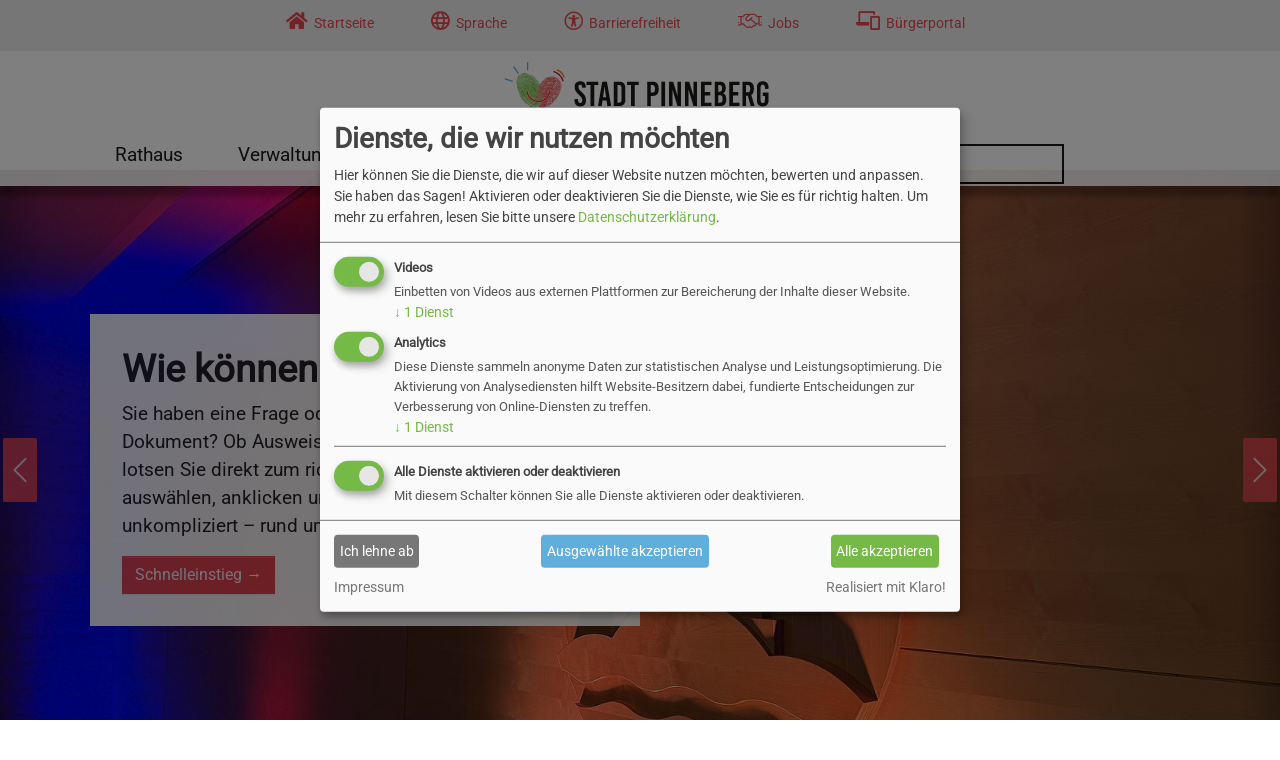

--- FILE ---
content_type: text/html; charset=utf-8
request_url: https://www.pinneberg.de/index.php?object=tx,3471.5.1&ModID=7&FID=3471.7746.1&topic=3471.156
body_size: 274211
content:
<!DOCTYPE html>
<html lang="de-DE">
<head>
    <meta charset="utf-8">

<!-- 
	Diese Seite wurde erstellt von:
	
	        ruhr-connect GmbH - Andreas Wietfeld
	        Deutschland
	        https://ruhr-connect.de

	This website is powered by TYPO3 - inspiring people to share!
	TYPO3 is a free open source Content Management Framework initially created by Kasper Skaarhoj and licensed under GNU/GPL.
	TYPO3 is copyright 1998-2026 of Kasper Skaarhoj. Extensions are copyright of their respective owners.
	Information and contribution at https://typo3.org/
-->

<link rel="icon" href="/typo3conf/ext/ruhr_connect/Resources/Public/Icons/favicon.ico" type="image/vnd.microsoft.icon">
<title>Stadt Pinneberg - Aktuelles, Service &amp; Stadtleben - Stadt Pinneberg</title>
<meta http-equiv="x-ua-compatible" content="IE=edge">
<meta name="generator" content="TYPO3 CMS">
<meta name="description" content="Offizielle Website der Stadt Pinneberg">
<meta name="viewport" content="width=device-width, initial-scale=1, minimum-scale=1">
<meta name="robots" content="index,follow">
<meta name="mobile-web-app-capable" content="no">
<meta name="google" content="translate">

<link rel="stylesheet" href="/typo3temp/assets/compressed/merged-3693d553f245cc8c437499c6c20f4445-aa9b65fb3528d9310de102cf1f37ea08.css?1768513037" media="all">
<link defer="defer" href="/typo3conf/ext/klaro_consent_manager/Resources/Public/Css/klaro.min.css?1767899372" rel="stylesheet" >
<link defer="defer" href="/typo3conf/ext/klaro_consent_manager/Resources/Public/Css/klaro-custom.min.css?1767899372" rel="stylesheet" >
<link rel="stylesheet" href="/typo3temp/assets/compressed/merged-5eb85dc92e3c3bdc84ff3bc3e797444a-3c771e8ad9e6eab9d2a4c6033852d498.css?1768554921" media="all">
<link href="/typo3conf/ext/news/Resources/Public/Css/news-basic.css?1767735303" rel="stylesheet" >



<script defer="defer" src="/typo3conf/ext/klaro_consent_manager/Resources/Public/JavaScript/klaro-no-translations-no-css.js?1767899372"></script>
<script defer="defer">var klaroConfig={disabled:'0',poweredBy:'https://kiprotect.com/klaro',cookieExpiresAfterDays:60,htmlTexts:true,default:true,mustConsent:true,acceptAll:true,showNoticeTitle:true,autoFocus:true,showDescriptionEmptyStore:true,purposeOrder:['functional','videos','analytics'],styling:{theme:['light']},translations:{zz:{privacyPolicy:{name:'Datenschutzerklärung',text:'Um mehr zu erfahren, lesen Sie bitte unsere {privacyPolicy}.'},consentModal:{title:'Dienste, die wir nutzen möchten',description:'Hier können Sie die Dienste, die wir auf dieser Website nutzen möchten, bewerten und anpassen. Sie haben das Sagen! Aktivieren oder deaktivieren Sie die Dienste, wie Sie es für richtig halten.'},consentNotice:{testing:'Testmodus!',title:'Cookie-Einstellungen',changeDescription:'Seit Ihrem letzten Besuch gab es Änderungen, bitte erneuern Sie Ihre Zustimmung.',description:'Hallo! Könnten wir bitte einige zusätzliche Dienste für {purposes} aktivieren? Sie können Ihre Zustimmung später jederzeit ändern oder zurückziehen.',learnMore:'Lassen Sie mich wählen'},purposeItem:{service:'Dienst',services:'Dienste'},ok:'Das ist ok',save:'Speichern',decline:'Ich lehne ab',close:'Schließen',acceptAll:'Alle akzeptieren',acceptSelected:'Ausgewählte akzeptieren',service:{disableAll:{title:'Alle Dienste aktivieren oder deaktivieren',description:'Mit diesem Schalter können Sie alle Dienste aktivieren oder deaktivieren.'},optOut:{title:'(Opt-out)',description:'Diese Dienste werden standardmäßig geladen (Sie können sich jedoch abmelden)'},required:{title:'(immer erforderlich)',description:'Dieser Service ist immer erforderlich'},purposes:'Zwecke',purpose:'Zweck'},poweredBy:'<p class=\"cm-powered-by d-flex\"><a href=\"/informationen/impressum\" target=\"_blank\" rel=\"noopener\" class=\"imprintLink\">Impressum</a><a href=\"https://kiprotect.com/klaro\" rel=\"noopener\" target=\"_blank\">Realisiert mit Klaro!</a></p>',contextualConsent:{description:'Möchten Sie von {title} bereitgestellte externe Inhalte laden?',acceptOnce:'Ja',acceptAlways:'Immer',descriptionEmptyStore:'Um diesem Service dauerhaft zuzustimmen, müssen Sie {title} im {link} akzeptieren.',modalLinkText:'Zustimmungsmanager anzeigen'},privacyPolicyUrl:'https://www.pinneberg.de/datenschutzerklaerung',purposes:{analytics:{title:'Analytics',description:'Diese Dienste sammeln anonyme Daten zur statistischen Analyse und Leistungsoptimierung. Die Aktivierung von Analysediensten hilft Website-Besitzern dabei, fundierte Entscheidungen zur Verbesserung von Online-Diensten zu treffen.'},videos:{title:'Videos',description:'Einbetten von Videos aus externen Plattformen zur Bereicherung der Inhalte dieser Website.'}}}},services:[{translations:{zz:{title:'Matomo/Piwik',description:'Open-Source-Software für die statistische Analyse von Besucherzugriffen'}},name:'matomo',purposes:['analytics'],default:true,cookies:[]},{translations:{zz:{title:'YouTube',description:'Die führende Plattform für die gemeinsame Nutzung von Videos für Autoren und Entwickler zur Verbesserung der Benutzerfreundlichkeit von Websites.'}},name:'youtube',purposes:['videos'],cookies:[]}]};document.addEventListener("DOMContentLoaded",()=>{"use strict";const klaroShow=document.createElement("button");klaroShow.setAttribute("data-klaro-trigger", "show");klaroShow.textContent="Zustimmungsmanager anzeigen";document.body.appendChild(klaroShow);const klaroElements=document.querySelectorAll("[data-klaro-trigger]");klaroElements.forEach(element=>{element.addEventListener("click",e=>{e.preventDefault();if(typeof klaroConfig!=="undefined"){klaro.show(klaroConfig,true);if(element.dataset.klaroTrigger==="reset")klaro.getManager(klaroConfig).resetConsents();}});});});</script>

<link rel="icon" type="image/png" href="/fileadmin/system/favicon/favicon-96x96.png" sizes="96x96" /><link rel="icon" type="image/svg+xml" href="/fileadmin/system/favicon/favicon.svg" /><link rel="shortcut icon" href="/fileadmin/system/favicon/favicon.ico" /><link rel="apple-touch-icon" sizes="180x180" href="/fileadmin/system/favicon/apple-touch-icon.png" /><!-- Matomo -->
<script>
  var _paq = window._paq = window._paq || [];
  /* tracker methods like "setCustomDimension" should be called before "trackPageView" */
  _paq.push(['trackPageView']);
  _paq.push(['enableLinkTracking']);
  (function() {
    var u="https://piwik.advantic.de/";
    _paq.push(['setTrackerUrl', u+'matomo.php']);
    _paq.push(['setSiteId', '619']);
    var d=document, g=d.createElement('script'), s=d.getElementsByTagName('script')[0];
    g.async=true; g.src=u+'matomo.js'; s.parentNode.insertBefore(g,s);
  })();
</script>
<!-- End Matomo Code -->
<link rel="manifest" href="/fileadmin/system/favicon/site.webmanifest" />            <!-- Matomo -->
                
            <!-- End Matomo Code -->            <script type="text/javascript">
            function googleTranslateElementInit() {
            new google.translate.TranslateElement({pageLanguage: 'de'}, 'google_translate_element');
            }
            </script>            <script type="text/javascript" src="//translate.google.com/translate_a/element.js?cb=googleTranslateElementInit"></script>
<link rel="canonical" href="https://www.pinneberg.de/">
</head>
<body id="p1" class="page-1 pagelevel-0 language-0 backendlayout-default layout-default">

<div id="top"></div>
<div class="body-bg body-bg-top">

    



    



    

    
        <a class="visually-hidden-focusable page-skip-link" href="#mainnavigation">
            <span>Skip to main navigation</span>
        </a>
    
        <a class="visually-hidden-focusable page-skip-link" href="#page-content">
            <span>Skip to main content</span>
        </a>
    
        <a class="visually-hidden-focusable page-skip-link" href="#page-footer">
            <span>Skip to page footer</span>
        </a>
    




    






<!-- Modal Sprache-->
<div class="modal fade" id="Sprache" tabindex="-1" aria-labelledby="Sprache" aria-hidden="true">
    <div class="modal-dialog">
        <div class="modal-content">
        <div class="modal-header">
            <h5 class="modal-title" id="exampleModalLabel">Wählen Sie eine Übersetzung</h5>
            <button type="button" class="btn-close" data-bs-dismiss="modal" aria-label="Close"></button>
        </div>
        <div class="modal-body">
            <div id="google_translate_element"></div>
        </div>
        <div class="modal-footer">
            <button type="button" class="btn btn-secondary" data-bs-dismiss="modal">Schließen</button>
        </div>
        </div>
    </div>
</div>
<!-- Modal Sprache Ende-->

<div class="container-fluid container-beforenavigation .frame-type-text">
    
            <div class="container headermenu">
                <ul class="ulheadermenu">
                    <li><button class="buttontop bt1"><a href="/"><i class="fas fa-home"></i>&nbsp;&nbsp;Startseite</a></button></li>
                    <li><button class="buttontop bt2" type="button" data-bs-toggle="modal" data-bs-target="#Sprache">
                        <a href="#Sprache"><i class="far fa-globe"></i>&nbsp;&nbsp;Sprache</a></button></li>
                    <li><button class="buttontop bt3" id="ini-bf-trigger-button" class="walkingfree"><a href=""><i class="far fa-universal-access"></i>&nbsp;&nbsp;Barrierefreiheit</a></button></li>
                    <li><button class="buttontop bt4"><a href="index.php?id=41"><i class="fal fa-handshake"></i>&nbsp;&nbsp;Jobs</a></button></li>
                    <li><button class="buttontop bt5"><a href="https://pinneberg.buergerportal.sh/buergerportal" target="_blank"><i class="far fa-phone-laptop"></i>&nbsp;&nbsp;Bürgerportal</a></button></li>
                </ul>
                   
            </div>
            <!--<div class="colw headerright">
                <ul class="ulheaderright">
                    <li><button class="buttontop bt4"><a href="index.php?id=41"><i class="far fa-chart-network"></i>&nbsp;&nbsp;Jobs</a></button></li>
                    <li><button class="buttontop bt5"><a href="https://pinneberg.buergerportal.sh/buergerportal" target="_blank"><i class="fal fa-file-image"></i>&nbsp;&nbsp;Bürgerportal</a></button></li>
                </ul>
            </div>-->

</div>
<div class="container container-beforenavigation_logo">
    <div class="col header_logo">
        
<a class="navbar-brand navbar-brand-image" title="Logo der Stadt Pinneberg" href="/">
    
            <img class="navbar-brand-logo-normal" src="/typo3conf/ext/ruhr_connect/Resources/Public/Images/logo.svg" alt="Logo der Stadt Pinneberg" height="52" width="300">
            <!--
                <img class="navbar-brand-logo-inverted" src="/typo3conf/ext/ruhr_connect/Resources/Public/Images/logo-inverted.svg" alt="Logo der Stadt Pinneberg" height="52" width="300">
            -->
        
</a>


    </div>
</div>

<header id="page-header" class="bp-page-header navbar navbar-mainnavigation navbar-default-transition navbar-has-image
    navbar-top navbar-fixed-top">


    <div class="container container-mainnavigation">
        <div class="rc_mainnavigation">
            
                
<button class="navbar-toggler collapsed" type="button" data-bs-toggle="collapse" data-bs-target="#mainnavigation" aria-controls="mainnavigation" aria-expanded="false" aria-label="Toggle navigation">
    <span class="navbar-toggler-icon"></span>
</button>


                <nav aria-label="Main navigation"
                    id="mainnavigation" class="collapse navbar-collapse">
                    



                    

    <ul class="navbar-nav">
        
            

                    
                    
                        
                    
                        
                    
                        
                    
                        
                    
                        
                    
                        
                    
                    <li class="nav-item nav-style-simple">
                        <!--<a
                            id="nav-item-3"
                            
                            href="#"
                            class="nav-link nav-link-main"
                            
                            
                            aria-current="false"
                            >
                            
                            <span class="nav-link-text">
                                Rathaus
                                
                            </span>
                        </a>-->
                        
                            <button
                                type="button"
                                id="nav-toggle-3"
                                class="nav-link nav-link-toggle "
                                data-bs-toggle="dropdown"
                                data-bs-display="static"
                                aria-haspopup="true"
                                aria-expanded="false"
                                >Rathaus&nbsp;
                                <!--<span class="nav-link-indicator" aria-hidden="true"></span>-->
                                <span class="nav-link-text visually-hidden">Submenu for "Rathaus"</span>
                            </button>
                        
                        <div class="dropdown-menu dropdown-menu-simple">
                            
    
        <ul class="dropdown-nav" data-level="2">
            
            
                
                        <li class="nav-item">
                            <a class="nav-link nav-link-dropdown" href="/rathaus/ueberblick" title="Leistungen im Überblick">
                                
                                <span class="nav-link-text">
                                    Leistungen im Überblick
                                    
                                </span>
                                
                                    <span class="nav-link-icon">
                                        <svg xmlns="http://www.w3.org/2000/svg" width="16" height="16" fill="currentColor" viewBox="0 0 512 512" class="" aria-hidden="true"><path d="m322.7 128.4 100.3 105c6 5.8 9 13.7 9 22.4s-3 16.5-9 22.4L322.7 383.6c-11.9 12.5-31.3 12.5-43.2 0s-11.9-32.7 0-45.2l48.2-50.4h-217c-17 0-30.7-14.3-30.7-32s13.7-32 30.6-32h217l-48.2-50.4c-11.9-12.5-11.9-32.7 0-45.2 12-12.5 31.3-12.5 43.3 0"/></svg>
                                    </span>
                                
                            </a>
                            
    

                        </li>
                    
            
                
                        <li class="nav-item">
                            <a class="nav-link nav-link-dropdown" href="/rathaus/anliegen" title="Leistungen vor Ort">
                                
                                <span class="nav-link-text">
                                    Leistungen vor Ort
                                    
                                </span>
                                
                                    <span class="nav-link-icon">
                                        <svg xmlns="http://www.w3.org/2000/svg" width="16" height="16" fill="currentColor" viewBox="0 0 512 512" class="" aria-hidden="true"><path d="m322.7 128.4 100.3 105c6 5.8 9 13.7 9 22.4s-3 16.5-9 22.4L322.7 383.6c-11.9 12.5-31.3 12.5-43.2 0s-11.9-32.7 0-45.2l48.2-50.4h-217c-17 0-30.7-14.3-30.7-32s13.7-32 30.6-32h217l-48.2-50.4c-11.9-12.5-11.9-32.7 0-45.2 12-12.5 31.3-12.5 43.3 0"/></svg>
                                    </span>
                                
                            </a>
                            
    

                        </li>
                    
            
                
                        <li class="nav-item">
                            <a class="nav-link nav-link-dropdown" href="/rathaus/online-dienste" title="Online-Dienste">
                                
                                <span class="nav-link-text">
                                    Online-Dienste
                                    
                                </span>
                                
                                    <span class="nav-link-icon">
                                        <svg xmlns="http://www.w3.org/2000/svg" width="16" height="16" fill="currentColor" viewBox="0 0 512 512" class="" aria-hidden="true"><path d="m322.7 128.4 100.3 105c6 5.8 9 13.7 9 22.4s-3 16.5-9 22.4L322.7 383.6c-11.9 12.5-31.3 12.5-43.2 0s-11.9-32.7 0-45.2l48.2-50.4h-217c-17 0-30.7-14.3-30.7-32s13.7-32 30.6-32h217l-48.2-50.4c-11.9-12.5-11.9-32.7 0-45.2 12-12.5 31.3-12.5 43.3 0"/></svg>
                                    </span>
                                
                            </a>
                            
    

                        </li>
                    
            
                
                        <li class="nav-item">
                            <a class="nav-link nav-link-dropdown" href="/rathaus/buergerportal" title="Bürgerportal">
                                
                                <span class="nav-link-text">
                                    Bürgerportal
                                    
                                </span>
                                
                                    <span class="nav-link-icon">
                                        <svg xmlns="http://www.w3.org/2000/svg" width="16" height="16" fill="currentColor" viewBox="0 0 512 512" class="" aria-hidden="true"><path d="m322.7 128.4 100.3 105c6 5.8 9 13.7 9 22.4s-3 16.5-9 22.4L322.7 383.6c-11.9 12.5-31.3 12.5-43.2 0s-11.9-32.7 0-45.2l48.2-50.4h-217c-17 0-30.7-14.3-30.7-32s13.7-32 30.6-32h217l-48.2-50.4c-11.9-12.5-11.9-32.7 0-45.2 12-12.5 31.3-12.5 43.3 0"/></svg>
                                    </span>
                                
                            </a>
                            
    

                        </li>
                    
            
                
                        <li class="nav-item">
                            <a class="nav-link nav-link-dropdown" href="https://idp.serviceportal.schleswig-holstein.de/webidp/Authentication/ShowLogin?ConversationId=d167ab0d-a130-463e-b3f2-5fca35cbe32a" target="_blank" rel="noopener noreferrer" title="Servicekonto">
                                
                                <span class="nav-link-text">
                                    Servicekonto
                                    
                                </span>
                                
                                    <span class="nav-link-icon">
                                        <svg xmlns="http://www.w3.org/2000/svg" width="16" height="16" fill="currentColor" viewBox="0 0 32 32" class="" aria-hidden="true"><path d="M19.7 1h10c.3 0 .6.1.9.4.3.2.4.5.4.9v10c0 .3-.1.6-.3.6q-.3.15-.6-.3l-2.7-2.7-7.8 7.8c-.2.2-.5.4-.9.4s-.6-.1-.9-.4l-3.5-3.5c-.2-.2-.4-.5-.4-.9 0-.3.1-.6.4-.9l7.8-7.8-2.7-2.7q-.3-.3-.3-.6.15-.3.6-.3m-7.3 7.5H8.5c-.7 0-1.3.2-1.8.7S6 10.3 6 11v12.5c0 .7.2 1.3.7 1.8s1.1.7 1.8.7H21c.7 0 1.3-.2 1.8-.7s.7-1.1.7-1.8v-3.7l5-5v7.4c0 2.7-.8 4.9-2.3 6.4-1.6 1.5-3.7 2.3-6.4 2.3h-10c-2.7 0-4.9-.8-6.4-2.3S1 25 1 22.2v-10c0-2.7.8-4.9 2.3-6.4S7 3.5 9.8 3.5h7.5z"/></svg>
                                    </span>
                                
                            </a>
                            
    

                        </li>
                    
            
                
                        <li class="nav-item">
                            <a class="nav-link nav-link-dropdown" href="/rathaus/meldoo" title="Mängel online melden">
                                
                                <span class="nav-link-text">
                                    Mängel online melden
                                    
                                </span>
                                
                                    <span class="nav-link-icon">
                                        <svg xmlns="http://www.w3.org/2000/svg" width="16" height="16" fill="currentColor" viewBox="0 0 512 512" class="" aria-hidden="true"><path d="m322.7 128.4 100.3 105c6 5.8 9 13.7 9 22.4s-3 16.5-9 22.4L322.7 383.6c-11.9 12.5-31.3 12.5-43.2 0s-11.9-32.7 0-45.2l48.2-50.4h-217c-17 0-30.7-14.3-30.7-32s13.7-32 30.6-32h217l-48.2-50.4c-11.9-12.5-11.9-32.7 0-45.2 12-12.5 31.3-12.5 43.3 0"/></svg>
                                    </span>
                                
                            </a>
                            
    

                        </li>
                    
            
        </ul>
    




                        </div>
                    </li>

                
        
            

                    
                    
                        
                    
                        
                    
                        
                    
                        
                    
                    <li class="nav-item nav-style-simple">
                        <!--<a
                            id="nav-item-4"
                            
                            href="#"
                            class="nav-link nav-link-main"
                            
                            
                            aria-current="false"
                            >
                            
                            <span class="nav-link-text">
                                Verwaltung
                                
                            </span>
                        </a>-->
                        
                            <button
                                type="button"
                                id="nav-toggle-4"
                                class="nav-link nav-link-toggle "
                                data-bs-toggle="dropdown"
                                data-bs-display="static"
                                aria-haspopup="true"
                                aria-expanded="false"
                                >Verwaltung&nbsp;
                                <!--<span class="nav-link-indicator" aria-hidden="true"></span>-->
                                <span class="nav-link-text visually-hidden">Submenu for "Verwaltung"</span>
                            </button>
                        
                        <div class="dropdown-menu dropdown-menu-simple">
                            
    
        <ul class="dropdown-nav" data-level="2">
            
            
                
                        <li class="nav-item">
                            <a class="nav-link nav-link-dropdown" href="/stadtverwaltung/ansprechpersonen" title="Organigramm &amp; Ansprechpersonen">
                                
                                <span class="nav-link-text">
                                    Organigramm &amp; Ansprechpersonen
                                    
                                </span>
                                
                                    <span class="nav-link-icon">
                                        <svg xmlns="http://www.w3.org/2000/svg" width="16" height="16" fill="currentColor" viewBox="0 0 512 512" class="" aria-hidden="true"><path d="m322.7 128.4 100.3 105c6 5.8 9 13.7 9 22.4s-3 16.5-9 22.4L322.7 383.6c-11.9 12.5-31.3 12.5-43.2 0s-11.9-32.7 0-45.2l48.2-50.4h-217c-17 0-30.7-14.3-30.7-32s13.7-32 30.6-32h217l-48.2-50.4c-11.9-12.5-11.9-32.7 0-45.2 12-12.5 31.3-12.5 43.3 0"/></svg>
                                    </span>
                                
                            </a>
                            
    

                        </li>
                    
            
                
                        <li class="nav-item">
                            <a class="nav-link nav-link-dropdown" href="/verwaltung/karriere" title="Arbeiten bei der Stadt">
                                
                                <span class="nav-link-text">
                                    Arbeiten bei der Stadt
                                    
                                </span>
                                
                                    <span class="nav-link-icon">
                                        <svg xmlns="http://www.w3.org/2000/svg" width="16" height="16" fill="currentColor" viewBox="0 0 512 512" class="" aria-hidden="true"><path d="m322.7 128.4 100.3 105c6 5.8 9 13.7 9 22.4s-3 16.5-9 22.4L322.7 383.6c-11.9 12.5-31.3 12.5-43.2 0s-11.9-32.7 0-45.2l48.2-50.4h-217c-17 0-30.7-14.3-30.7-32s13.7-32 30.6-32h217l-48.2-50.4c-11.9-12.5-11.9-32.7 0-45.2 12-12.5 31.3-12.5 43.3 0"/></svg>
                                    </span>
                                
                            </a>
                            
    

                        </li>
                    
            
                
                        <li class="nav-item">
                            <a class="nav-link nav-link-dropdown" href="/verwaltung/veroeffentlichungen" title="Veröffentlichungen">
                                
                                <span class="nav-link-text">
                                    Veröffentlichungen
                                    
                                </span>
                                
                                    <span class="nav-link-icon">
                                        <svg xmlns="http://www.w3.org/2000/svg" width="16" height="16" fill="currentColor" viewBox="0 0 512 512" class="" aria-hidden="true"><path d="m322.7 128.4 100.3 105c6 5.8 9 13.7 9 22.4s-3 16.5-9 22.4L322.7 383.6c-11.9 12.5-31.3 12.5-43.2 0s-11.9-32.7 0-45.2l48.2-50.4h-217c-17 0-30.7-14.3-30.7-32s13.7-32 30.6-32h217l-48.2-50.4c-11.9-12.5-11.9-32.7 0-45.2 12-12.5 31.3-12.5 43.3 0"/></svg>
                                    </span>
                                
                            </a>
                            
    

                        </li>
                    
            
                
                        <li class="nav-item">
                            <a class="nav-link nav-link-dropdown" href="/verwaltung/kontakt" title="Kontakt">
                                
                                <span class="nav-link-text">
                                    Kontakt
                                    
                                </span>
                                
                                    <span class="nav-link-icon">
                                        <svg xmlns="http://www.w3.org/2000/svg" width="16" height="16" fill="currentColor" viewBox="0 0 512 512" class="" aria-hidden="true"><path d="m322.7 128.4 100.3 105c6 5.8 9 13.7 9 22.4s-3 16.5-9 22.4L322.7 383.6c-11.9 12.5-31.3 12.5-43.2 0s-11.9-32.7 0-45.2l48.2-50.4h-217c-17 0-30.7-14.3-30.7-32s13.7-32 30.6-32h217l-48.2-50.4c-11.9-12.5-11.9-32.7 0-45.2 12-12.5 31.3-12.5 43.3 0"/></svg>
                                    </span>
                                
                            </a>
                            
    

                        </li>
                    
            
        </ul>
    




                        </div>
                    </li>

                
        
            

                    
                    
                        
                    
                        
                    
                        
                    
                        
                    
                    <li class="nav-item nav-style-simple">
                        <!--<a
                            id="nav-item-5"
                            
                            href="#"
                            class="nav-link nav-link-main"
                            
                            
                            aria-current="false"
                            >
                            
                            <span class="nav-link-text">
                                Politik
                                
                            </span>
                        </a>-->
                        
                            <button
                                type="button"
                                id="nav-toggle-5"
                                class="nav-link nav-link-toggle "
                                data-bs-toggle="dropdown"
                                data-bs-display="static"
                                aria-haspopup="true"
                                aria-expanded="false"
                                >Politik&nbsp;
                                <!--<span class="nav-link-indicator" aria-hidden="true"></span>-->
                                <span class="nav-link-text visually-hidden">Submenu for "Politik"</span>
                            </button>
                        
                        <div class="dropdown-menu dropdown-menu-simple">
                            
    
        <ul class="dropdown-nav" data-level="2">
            
            
                
                        <li class="nav-item">
                            <a class="nav-link nav-link-dropdown" href="/politik/kommunalpolitik" title="Kommunalpolitik">
                                
                                <span class="nav-link-text">
                                    Kommunalpolitik
                                    
                                </span>
                                
                                    <span class="nav-link-icon">
                                        <svg xmlns="http://www.w3.org/2000/svg" width="16" height="16" fill="currentColor" viewBox="0 0 512 512" class="" aria-hidden="true"><path d="m322.7 128.4 100.3 105c6 5.8 9 13.7 9 22.4s-3 16.5-9 22.4L322.7 383.6c-11.9 12.5-31.3 12.5-43.2 0s-11.9-32.7 0-45.2l48.2-50.4h-217c-17 0-30.7-14.3-30.7-32s13.7-32 30.6-32h217l-48.2-50.4c-11.9-12.5-11.9-32.7 0-45.2 12-12.5 31.3-12.5 43.3 0"/></svg>
                                    </span>
                                
                            </a>
                            
    

                        </li>
                    
            
                
                        <li class="nav-item">
                            <a class="nav-link nav-link-dropdown" href="https://allris.pinneberg.de/public/" target="_blank" rel="noopener noreferrer" title="Sitzungskalender">
                                
                                <span class="nav-link-text">
                                    Sitzungskalender
                                    
                                </span>
                                
                                    <span class="nav-link-icon">
                                        <svg xmlns="http://www.w3.org/2000/svg" width="16" height="16" fill="currentColor" viewBox="0 0 32 32" class="" aria-hidden="true"><path d="M19.7 1h10c.3 0 .6.1.9.4.3.2.4.5.4.9v10c0 .3-.1.6-.3.6q-.3.15-.6-.3l-2.7-2.7-7.8 7.8c-.2.2-.5.4-.9.4s-.6-.1-.9-.4l-3.5-3.5c-.2-.2-.4-.5-.4-.9 0-.3.1-.6.4-.9l7.8-7.8-2.7-2.7q-.3-.3-.3-.6.15-.3.6-.3m-7.3 7.5H8.5c-.7 0-1.3.2-1.8.7S6 10.3 6 11v12.5c0 .7.2 1.3.7 1.8s1.1.7 1.8.7H21c.7 0 1.3-.2 1.8-.7s.7-1.1.7-1.8v-3.7l5-5v7.4c0 2.7-.8 4.9-2.3 6.4-1.6 1.5-3.7 2.3-6.4 2.3h-10c-2.7 0-4.9-.8-6.4-2.3S1 25 1 22.2v-10c0-2.7.8-4.9 2.3-6.4S7 3.5 9.8 3.5h7.5z"/></svg>
                                    </span>
                                
                            </a>
                            
    

                        </li>
                    
            
                
                        <li class="nav-item">
                            <a class="nav-link nav-link-dropdown" href="/politik/beiraete" title="Beiräte">
                                
                                <span class="nav-link-text">
                                    Beiräte
                                    
                                </span>
                                
                                    <span class="nav-link-icon">
                                        <svg xmlns="http://www.w3.org/2000/svg" width="16" height="16" fill="currentColor" viewBox="0 0 512 512" class="" aria-hidden="true"><path d="m322.7 128.4 100.3 105c6 5.8 9 13.7 9 22.4s-3 16.5-9 22.4L322.7 383.6c-11.9 12.5-31.3 12.5-43.2 0s-11.9-32.7 0-45.2l48.2-50.4h-217c-17 0-30.7-14.3-30.7-32s13.7-32 30.6-32h217l-48.2-50.4c-11.9-12.5-11.9-32.7 0-45.2 12-12.5 31.3-12.5 43.3 0"/></svg>
                                    </span>
                                
                            </a>
                            
    

                        </li>
                    
            
                
                        <li class="nav-item">
                            <a class="nav-link nav-link-dropdown" href="/politik/wahlen" title="Wahlen">
                                
                                <span class="nav-link-text">
                                    Wahlen
                                    
                                </span>
                                
                                    <span class="nav-link-icon">
                                        <svg xmlns="http://www.w3.org/2000/svg" width="16" height="16" fill="currentColor" viewBox="0 0 512 512" class="" aria-hidden="true"><path d="m322.7 128.4 100.3 105c6 5.8 9 13.7 9 22.4s-3 16.5-9 22.4L322.7 383.6c-11.9 12.5-31.3 12.5-43.2 0s-11.9-32.7 0-45.2l48.2-50.4h-217c-17 0-30.7-14.3-30.7-32s13.7-32 30.6-32h217l-48.2-50.4c-11.9-12.5-11.9-32.7 0-45.2 12-12.5 31.3-12.5 43.3 0"/></svg>
                                    </span>
                                
                            </a>
                            
    

                        </li>
                    
            
        </ul>
    




                        </div>
                    </li>

                
        
            

                    
                    
                        
                    
                        
                    
                        
                    
                        
                    
                    <li class="nav-item nav-style-simple">
                        <!--<a
                            id="nav-item-7"
                            
                            href="#"
                            class="nav-link nav-link-main"
                            
                            
                            aria-current="false"
                            >
                            
                            <span class="nav-link-text">
                                Wirtschaft
                                
                            </span>
                        </a>-->
                        
                            <button
                                type="button"
                                id="nav-toggle-7"
                                class="nav-link nav-link-toggle "
                                data-bs-toggle="dropdown"
                                data-bs-display="static"
                                aria-haspopup="true"
                                aria-expanded="false"
                                >Wirtschaft&nbsp;
                                <!--<span class="nav-link-indicator" aria-hidden="true"></span>-->
                                <span class="nav-link-text visually-hidden">Submenu for "Wirtschaft"</span>
                            </button>
                        
                        <div class="dropdown-menu dropdown-menu-simple">
                            
    
        <ul class="dropdown-nav" data-level="2">
            
            
                
                        <li class="nav-item">
                            <a class="nav-link nav-link-dropdown" href="/wirtschaft/wirtschaftsfoerderung" title="Wirtschaftsförderung">
                                
                                <span class="nav-link-text">
                                    Wirtschaftsförderung
                                    
                                </span>
                                
                                    <span class="nav-link-icon">
                                        <svg xmlns="http://www.w3.org/2000/svg" width="16" height="16" fill="currentColor" viewBox="0 0 512 512" class="" aria-hidden="true"><path d="m322.7 128.4 100.3 105c6 5.8 9 13.7 9 22.4s-3 16.5-9 22.4L322.7 383.6c-11.9 12.5-31.3 12.5-43.2 0s-11.9-32.7 0-45.2l48.2-50.4h-217c-17 0-30.7-14.3-30.7-32s13.7-32 30.6-32h217l-48.2-50.4c-11.9-12.5-11.9-32.7 0-45.2 12-12.5 31.3-12.5 43.3 0"/></svg>
                                    </span>
                                
                            </a>
                            
    

                        </li>
                    
            
                
                        <li class="nav-item">
                            <a class="nav-link nav-link-dropdown" href="/wirtschaft/standortvorteile" title="Standortvorteile">
                                
                                <span class="nav-link-text">
                                    Standortvorteile
                                    
                                </span>
                                
                                    <span class="nav-link-icon">
                                        <svg xmlns="http://www.w3.org/2000/svg" width="16" height="16" fill="currentColor" viewBox="0 0 512 512" class="" aria-hidden="true"><path d="m322.7 128.4 100.3 105c6 5.8 9 13.7 9 22.4s-3 16.5-9 22.4L322.7 383.6c-11.9 12.5-31.3 12.5-43.2 0s-11.9-32.7 0-45.2l48.2-50.4h-217c-17 0-30.7-14.3-30.7-32s13.7-32 30.6-32h217l-48.2-50.4c-11.9-12.5-11.9-32.7 0-45.2 12-12.5 31.3-12.5 43.3 0"/></svg>
                                    </span>
                                
                            </a>
                            
    

                        </li>
                    
            
                
                        <li class="nav-item">
                            <a class="nav-link nav-link-dropdown" href="/wirtschaft/leistungen" title="Leistungen für Unternehmen">
                                
                                <span class="nav-link-text">
                                    Leistungen für Unternehmen
                                    
                                </span>
                                
                                    <span class="nav-link-icon">
                                        <svg xmlns="http://www.w3.org/2000/svg" width="16" height="16" fill="currentColor" viewBox="0 0 512 512" class="" aria-hidden="true"><path d="m322.7 128.4 100.3 105c6 5.8 9 13.7 9 22.4s-3 16.5-9 22.4L322.7 383.6c-11.9 12.5-31.3 12.5-43.2 0s-11.9-32.7 0-45.2l48.2-50.4h-217c-17 0-30.7-14.3-30.7-32s13.7-32 30.6-32h217l-48.2-50.4c-11.9-12.5-11.9-32.7 0-45.2 12-12.5 31.3-12.5 43.3 0"/></svg>
                                    </span>
                                
                            </a>
                            
    

                        </li>
                    
            
                
                        <li class="nav-item">
                            <a class="nav-link nav-link-dropdown" href="/wirtschaft/gewerbeflaechen" title="Gewerbeflächen">
                                
                                <span class="nav-link-text">
                                    Gewerbeflächen
                                    
                                </span>
                                
                                    <span class="nav-link-icon">
                                        <svg xmlns="http://www.w3.org/2000/svg" width="16" height="16" fill="currentColor" viewBox="0 0 512 512" class="" aria-hidden="true"><path d="m322.7 128.4 100.3 105c6 5.8 9 13.7 9 22.4s-3 16.5-9 22.4L322.7 383.6c-11.9 12.5-31.3 12.5-43.2 0s-11.9-32.7 0-45.2l48.2-50.4h-217c-17 0-30.7-14.3-30.7-32s13.7-32 30.6-32h217l-48.2-50.4c-11.9-12.5-11.9-32.7 0-45.2 12-12.5 31.3-12.5 43.3 0"/></svg>
                                    </span>
                                
                            </a>
                            
    

                        </li>
                    
            
        </ul>
    




                        </div>
                    </li>

                
        
            

                    
                    
                        
                    
                        
                    
                        
                    
                        
                    
                        
                    
                        
                    
                        
                    
                        
                    
                    <li class="nav-item nav-style-simple">
                        <!--<a
                            id="nav-item-6"
                            
                            href="#"
                            class="nav-link nav-link-main"
                            
                            
                            aria-current="false"
                            >
                            
                            <span class="nav-link-text">
                                Stadtleben
                                
                            </span>
                        </a>-->
                        
                            <button
                                type="button"
                                id="nav-toggle-6"
                                class="nav-link nav-link-toggle "
                                data-bs-toggle="dropdown"
                                data-bs-display="static"
                                aria-haspopup="true"
                                aria-expanded="false"
                                >Stadtleben&nbsp;
                                <!--<span class="nav-link-indicator" aria-hidden="true"></span>-->
                                <span class="nav-link-text visually-hidden">Submenu for "Stadtleben"</span>
                            </button>
                        
                        <div class="dropdown-menu dropdown-menu-simple">
                            
    
        <ul class="dropdown-nav" data-level="2">
            
            
                
                        <li class="nav-item">
                            <a class="nav-link nav-link-dropdown" href="/stadtleben/stadt" title="Unsere Stadt">
                                
                                <span class="nav-link-text">
                                    Unsere Stadt
                                    
                                </span>
                                
                                    <span class="nav-link-icon">
                                        <svg xmlns="http://www.w3.org/2000/svg" width="16" height="16" fill="currentColor" viewBox="0 0 512 512" class="" aria-hidden="true"><path d="m322.7 128.4 100.3 105c6 5.8 9 13.7 9 22.4s-3 16.5-9 22.4L322.7 383.6c-11.9 12.5-31.3 12.5-43.2 0s-11.9-32.7 0-45.2l48.2-50.4h-217c-17 0-30.7-14.3-30.7-32s13.7-32 30.6-32h217l-48.2-50.4c-11.9-12.5-11.9-32.7 0-45.2 12-12.5 31.3-12.5 43.3 0"/></svg>
                                    </span>
                                
                            </a>
                            
    

                        </li>
                    
            
                
                        <li class="nav-item">
                            <a class="nav-link nav-link-dropdown" href="/verwaltung/stadtentwicklung" title="Stadtentwicklung">
                                
                                <span class="nav-link-text">
                                    Stadtentwicklung
                                    
                                </span>
                                
                                    <span class="nav-link-icon">
                                        <svg xmlns="http://www.w3.org/2000/svg" width="16" height="16" fill="currentColor" viewBox="0 0 512 512" class="" aria-hidden="true"><path d="m322.7 128.4 100.3 105c6 5.8 9 13.7 9 22.4s-3 16.5-9 22.4L322.7 383.6c-11.9 12.5-31.3 12.5-43.2 0s-11.9-32.7 0-45.2l48.2-50.4h-217c-17 0-30.7-14.3-30.7-32s13.7-32 30.6-32h217l-48.2-50.4c-11.9-12.5-11.9-32.7 0-45.2 12-12.5 31.3-12.5 43.3 0"/></svg>
                                    </span>
                                
                            </a>
                            
    

                        </li>
                    
            
                
                        <li class="nav-item">
                            <a class="nav-link nav-link-dropdown" href="/stadtleben/kita-schule" title="Kita &amp; Schule">
                                
                                <span class="nav-link-text">
                                    Kita &amp; Schule
                                    
                                </span>
                                
                                    <span class="nav-link-icon">
                                        <svg xmlns="http://www.w3.org/2000/svg" width="16" height="16" fill="currentColor" viewBox="0 0 512 512" class="" aria-hidden="true"><path d="m322.7 128.4 100.3 105c6 5.8 9 13.7 9 22.4s-3 16.5-9 22.4L322.7 383.6c-11.9 12.5-31.3 12.5-43.2 0s-11.9-32.7 0-45.2l48.2-50.4h-217c-17 0-30.7-14.3-30.7-32s13.7-32 30.6-32h217l-48.2-50.4c-11.9-12.5-11.9-32.7 0-45.2 12-12.5 31.3-12.5 43.3 0"/></svg>
                                    </span>
                                
                            </a>
                            
    

                        </li>
                    
            
                
                        <li class="nav-item">
                            <a class="nav-link nav-link-dropdown" href="/stadtleben/gesellschaft" title="Gesellschaft">
                                
                                <span class="nav-link-text">
                                    Gesellschaft
                                    
                                </span>
                                
                                    <span class="nav-link-icon">
                                        <svg xmlns="http://www.w3.org/2000/svg" width="16" height="16" fill="currentColor" viewBox="0 0 512 512" class="" aria-hidden="true"><path d="m322.7 128.4 100.3 105c6 5.8 9 13.7 9 22.4s-3 16.5-9 22.4L322.7 383.6c-11.9 12.5-31.3 12.5-43.2 0s-11.9-32.7 0-45.2l48.2-50.4h-217c-17 0-30.7-14.3-30.7-32s13.7-32 30.6-32h217l-48.2-50.4c-11.9-12.5-11.9-32.7 0-45.2 12-12.5 31.3-12.5 43.3 0"/></svg>
                                    </span>
                                
                            </a>
                            
    

                        </li>
                    
            
                
                        <li class="nav-item">
                            <a class="nav-link nav-link-dropdown" href="/stadtleben/sport" title="Sport">
                                
                                <span class="nav-link-text">
                                    Sport
                                    
                                </span>
                                
                                    <span class="nav-link-icon">
                                        <svg xmlns="http://www.w3.org/2000/svg" width="16" height="16" fill="currentColor" viewBox="0 0 512 512" class="" aria-hidden="true"><path d="m322.7 128.4 100.3 105c6 5.8 9 13.7 9 22.4s-3 16.5-9 22.4L322.7 383.6c-11.9 12.5-31.3 12.5-43.2 0s-11.9-32.7 0-45.2l48.2-50.4h-217c-17 0-30.7-14.3-30.7-32s13.7-32 30.6-32h217l-48.2-50.4c-11.9-12.5-11.9-32.7 0-45.2 12-12.5 31.3-12.5 43.3 0"/></svg>
                                    </span>
                                
                            </a>
                            
    

                        </li>
                    
            
                
                        <li class="nav-item">
                            <a class="nav-link nav-link-dropdown" href="/stadtleben/freizeit-natur" title="Freizeit &amp; Natur">
                                
                                <span class="nav-link-text">
                                    Freizeit &amp; Natur
                                    
                                </span>
                                
                                    <span class="nav-link-icon">
                                        <svg xmlns="http://www.w3.org/2000/svg" width="16" height="16" fill="currentColor" viewBox="0 0 512 512" class="" aria-hidden="true"><path d="m322.7 128.4 100.3 105c6 5.8 9 13.7 9 22.4s-3 16.5-9 22.4L322.7 383.6c-11.9 12.5-31.3 12.5-43.2 0s-11.9-32.7 0-45.2l48.2-50.4h-217c-17 0-30.7-14.3-30.7-32s13.7-32 30.6-32h217l-48.2-50.4c-11.9-12.5-11.9-32.7 0-45.2 12-12.5 31.3-12.5 43.3 0"/></svg>
                                    </span>
                                
                            </a>
                            
    

                        </li>
                    
            
                
                        <li class="nav-item">
                            <a class="nav-link nav-link-dropdown" href="/stadtleben/sauberkeit-sicherheit" title="Sauberkeit &amp; Sicherheit">
                                
                                <span class="nav-link-text">
                                    Sauberkeit &amp; Sicherheit
                                    
                                </span>
                                
                                    <span class="nav-link-icon">
                                        <svg xmlns="http://www.w3.org/2000/svg" width="16" height="16" fill="currentColor" viewBox="0 0 512 512" class="" aria-hidden="true"><path d="m322.7 128.4 100.3 105c6 5.8 9 13.7 9 22.4s-3 16.5-9 22.4L322.7 383.6c-11.9 12.5-31.3 12.5-43.2 0s-11.9-32.7 0-45.2l48.2-50.4h-217c-17 0-30.7-14.3-30.7-32s13.7-32 30.6-32h217l-48.2-50.4c-11.9-12.5-11.9-32.7 0-45.2 12-12.5 31.3-12.5 43.3 0"/></svg>
                                    </span>
                                
                            </a>
                            
    

                        </li>
                    
            
                
                        <li class="nav-item">
                            <a class="nav-link nav-link-dropdown" href="/stadtleben/projekte" title="Projekte &amp; Initiativen">
                                
                                <span class="nav-link-text">
                                    Projekte &amp; Initiativen
                                    
                                </span>
                                
                                    <span class="nav-link-icon">
                                        <svg xmlns="http://www.w3.org/2000/svg" width="16" height="16" fill="currentColor" viewBox="0 0 512 512" class="" aria-hidden="true"><path d="m322.7 128.4 100.3 105c6 5.8 9 13.7 9 22.4s-3 16.5-9 22.4L322.7 383.6c-11.9 12.5-31.3 12.5-43.2 0s-11.9-32.7 0-45.2l48.2-50.4h-217c-17 0-30.7-14.3-30.7-32s13.7-32 30.6-32h217l-48.2-50.4c-11.9-12.5-11.9-32.7 0-45.2 12-12.5 31.3-12.5 43.3 0"/></svg>
                                    </span>
                                
                            </a>
                            
    

                        </li>
                    
            
        </ul>
    




                        </div>
                    </li>

                
        
            

                    
                    
                        
                    
                        
                    
                        
                    
                        
                    
                    <li class="nav-item nav-style-simple">
                        <!--<a
                            id="nav-item-8"
                            
                            href="#"
                            class="nav-link nav-link-main"
                            
                            
                            aria-current="false"
                            >
                            
                            <span class="nav-link-text">
                                Kultur
                                
                            </span>
                        </a>-->
                        
                            <button
                                type="button"
                                id="nav-toggle-8"
                                class="nav-link nav-link-toggle "
                                data-bs-toggle="dropdown"
                                data-bs-display="static"
                                aria-haspopup="true"
                                aria-expanded="false"
                                >Kultur&nbsp;
                                <!--<span class="nav-link-indicator" aria-hidden="true"></span>-->
                                <span class="nav-link-text visually-hidden">Submenu for "Kultur"</span>
                            </button>
                        
                        <div class="dropdown-menu dropdown-menu-simple">
                            
    
        <ul class="dropdown-nav" data-level="2">
            
            
                
                        <li class="nav-item">
                            <a class="nav-link nav-link-dropdown" href="/kultur/veranstaltungen" title="Veranstaltungen">
                                
                                <span class="nav-link-text">
                                    Veranstaltungen
                                    
                                </span>
                                
                                    <span class="nav-link-icon">
                                        <svg xmlns="http://www.w3.org/2000/svg" width="16" height="16" fill="currentColor" viewBox="0 0 512 512" class="" aria-hidden="true"><path d="m322.7 128.4 100.3 105c6 5.8 9 13.7 9 22.4s-3 16.5-9 22.4L322.7 383.6c-11.9 12.5-31.3 12.5-43.2 0s-11.9-32.7 0-45.2l48.2-50.4h-217c-17 0-30.7-14.3-30.7-32s13.7-32 30.6-32h217l-48.2-50.4c-11.9-12.5-11.9-32.7 0-45.2 12-12.5 31.3-12.5 43.3 0"/></svg>
                                    </span>
                                
                            </a>
                            
    

                        </li>
                    
            
                
                        <li class="nav-item">
                            <a class="nav-link nav-link-dropdown" href="/kultur/kultur-bildungsangebote" title="Kultur- &amp; Bildungsangebote">
                                
                                <span class="nav-link-text">
                                    Kultur- &amp; Bildungsangebote
                                    
                                </span>
                                
                                    <span class="nav-link-icon">
                                        <svg xmlns="http://www.w3.org/2000/svg" width="16" height="16" fill="currentColor" viewBox="0 0 512 512" class="" aria-hidden="true"><path d="m322.7 128.4 100.3 105c6 5.8 9 13.7 9 22.4s-3 16.5-9 22.4L322.7 383.6c-11.9 12.5-31.3 12.5-43.2 0s-11.9-32.7 0-45.2l48.2-50.4h-217c-17 0-30.7-14.3-30.7-32s13.7-32 30.6-32h217l-48.2-50.4c-11.9-12.5-11.9-32.7 0-45.2 12-12.5 31.3-12.5 43.3 0"/></svg>
                                    </span>
                                
                            </a>
                            
    

                        </li>
                    
            
                
                        <li class="nav-item">
                            <a class="nav-link nav-link-dropdown" href="/kultur/vereine" title="Vereine &amp; Verbände">
                                
                                <span class="nav-link-text">
                                    Vereine &amp; Verbände
                                    
                                </span>
                                
                                    <span class="nav-link-icon">
                                        <svg xmlns="http://www.w3.org/2000/svg" width="16" height="16" fill="currentColor" viewBox="0 0 512 512" class="" aria-hidden="true"><path d="m322.7 128.4 100.3 105c6 5.8 9 13.7 9 22.4s-3 16.5-9 22.4L322.7 383.6c-11.9 12.5-31.3 12.5-43.2 0s-11.9-32.7 0-45.2l48.2-50.4h-217c-17 0-30.7-14.3-30.7-32s13.7-32 30.6-32h217l-48.2-50.4c-11.9-12.5-11.9-32.7 0-45.2 12-12.5 31.3-12.5 43.3 0"/></svg>
                                    </span>
                                
                            </a>
                            
    

                        </li>
                    
            
                
                        <li class="nav-item">
                            <a class="nav-link nav-link-dropdown" href="/kultur/kulturfoerderung" title="Kulturförderung">
                                
                                <span class="nav-link-text">
                                    Kulturförderung
                                    
                                </span>
                                
                                    <span class="nav-link-icon">
                                        <svg xmlns="http://www.w3.org/2000/svg" width="16" height="16" fill="currentColor" viewBox="0 0 512 512" class="" aria-hidden="true"><path d="m322.7 128.4 100.3 105c6 5.8 9 13.7 9 22.4s-3 16.5-9 22.4L322.7 383.6c-11.9 12.5-31.3 12.5-43.2 0s-11.9-32.7 0-45.2l48.2-50.4h-217c-17 0-30.7-14.3-30.7-32s13.7-32 30.6-32h217l-48.2-50.4c-11.9-12.5-11.9-32.7 0-45.2 12-12.5 31.3-12.5 43.3 0"/></svg>
                                    </span>
                                
                            </a>
                            
    

                        </li>
                    
            
        </ul>
    




                        </div>
                    </li>

                
        
            

                    
                    
                    <li class="nav-item">
                        <!--<a
                            id="nav-item-255"
                            
                            href="#"
                            class="nav-link nav-link-main"
                            
                            
                            aria-current="false"
                            >
                            
                            <span class="nav-link-text">
                                Notfall
                                
                            </span>
                        </a>-->
                        
                        <div class="dropdown-menu">
                            
    




                        </div>
                    </li>

                
        
            

                    
                    
                    <li class="nav-item">
                        <!--<a
                            id="nav-item-287"
                            
                            href="#"
                            class="nav-link nav-link-main"
                            
                            
                            aria-current="false"
                            >
                            
                            <span class="nav-link-text">
                                Karriere
                                
                            </span>
                        </a>-->
                        
                        <div class="dropdown-menu">
                            
    




                        </div>
                    </li>

                
        
        <li class="nav-item nav-style-simple li_search_nav"><span class="nav-link-text">
            <form method="get" id="form_kesearch_pi1" name="form_kesearch_pi1" action="/suchergebnis">
                <input class="input_search_nav" type="search" id="ke_search_sword" name="tx_kesearch_pi1[sword]" value="" placeholder="Suchen" minlength="4">
                <span class="input_search_nav_submit"><input type="submit" value="0"></span>
                    
                
            </form>
            
            
        </span></li>
    </ul>



                    



                </nav>
            
        </div>
    </div>
</header>


    




        <div id="c1" class="frame frame-default frame-type-carousel frame-layout-0">
            
            
            
                



            
            
                

    



            
            
            

    
        <div id="carousel-1"
            class="carousel carousel-slide slide"
            data-bs-wrap="true"
            data-bs-ride="false"
            data-bs-interval="5000"
            role="region"
            aria-roledescription="carousel"
        >
            

    <div class="carousel-indicators">
        
            
            <button
                type="button"
                data-bs-target="#carousel-1"
                data-bs-slide-to="0"
                class="active"
                aria-current="true"
                aria-label="Go to slide: Wie können wir helfen?"
            >
                <span>Wie können wir helfen?</span>
            </button>
        
            
            <button
                type="button"
                data-bs-target="#carousel-1"
                data-bs-slide-to="1"
                class=""
                aria-current="false"
                aria-label="Go to slide: Komm&#039; ins #TeamPinneberg!"
            >
                <span>Komm&#039; ins #TeamPinneberg!</span>
            </button>
        
            
            <button
                type="button"
                data-bs-target="#carousel-1"
                data-bs-slide-to="2"
                class=""
                aria-current="false"
                aria-label="Go to slide: Veranstaltungs- und Kulturstadt Pinneberg"
            >
                <span>Veranstaltungs- und Kulturstadt Pinneberg</span>
            </button>
        
            
            <button
                type="button"
                data-bs-target="#carousel-1"
                data-bs-slide-to="3"
                class=""
                aria-current="false"
                aria-label="Go to slide: Pinneberg – Ihr Tor zur Metropolregion"
            >
                <span>Pinneberg – Ihr Tor zur Metropolregion</span>
            </button>
        
    </div>



            <div class="carousel-inner">
                
                    
                    
                    
                    
                    
                    
                    
                    <div
                        class="item active carousel-item carousel-item-layout-secondary carousel-item-type-call_to_action"
                        aria-current="true"
                        data-itemno="0"
                        style=""
                        role="group"
                        aria-roledescription="slide"
                        >
                        

    
    
    
    
    
    
    <div class="carousel-backgroundimage-container">
        <div id="carousel-backgroundimage-1-70" class="carousel-backgroundimage">
            
            
            
            
                
                
                
                    
                    
                        
                        
                        
                        
                        
                        
                            
                        
                        
                        
                    
                    
                
            
                
                
                
                    
                    
                        
                        
                        
                        
                        
                        
                            
                        
                        
                        
                    
                    
                
            
                
                
                
                    
                    
                        
                        
                        
                        
                        
                        
                            
                        
                        
                        
                    
                    
                
            
                
                
                
                    
                    
                        
                        
                        
                        
                        
                        
                            
                        
                        
                        
                    
                    
                
            
                
                
                
                    
                    
                        
                        
                        
                        
                        
                        
                            
                        
                        
                        
                    
                    
                
            
                
                
                
                    
                    
                        
                        
                        
                        
                        
                        
                        
                        
                    
                    
                
            
            
                    <style nonce="r3_1jvhr23gfPV_6O5ipuB7M-e_WHo007cyEsiL99SD_M1L8dZLLeQ">#carousel-backgroundimage-1-70 { background-image: url('/fileadmin/_processed_/0/0/csm_img_2147_21dff5d522.jpg'); } @media (min-width: 576px) { #carousel-backgroundimage-1-70 { background-image: url('/fileadmin/_processed_/0/0/csm_img_2147_63a79fdf83.jpg'); } } @media (min-width: 768px) { #carousel-backgroundimage-1-70 { background-image: url('/fileadmin/_processed_/0/0/csm_img_2147_cb897c1455.jpg'); } } @media (min-width: 992px) { #carousel-backgroundimage-1-70 { background-image: url('/fileadmin/_processed_/0/0/csm_img_2147_1ff1de62b3.jpg'); } } @media (min-width: 1200px) { #carousel-backgroundimage-1-70 { background-image: url('/fileadmin/_processed_/0/0/csm_img_2147_d0e3806ae4.jpg'); } } @media (min-width: 1400px) { #carousel-backgroundimage-1-70 { background-image: url('/fileadmin/_processed_/0/0/csm_img_2147_c0ef4296fc.jpg'); } } </style>

                
        </div>
    </div>



                        <div class="carousel-content">
                            <div class="carousel-content-inner">
    <div class="carousel-box">
        
        <h1 class="carousel-item-header none text-left">Wie können wir helfen?</h1>
        
        
            <div class="carousel-item-bodytext">
                <p>Sie haben eine Frage oder brauchen ein bestimmtes Dokument? Ob Ausweis, Urkunde oder Termin – wir lotsen Sie direkt zum richtigen Service. Einfach auswählen, anklicken und erledigen. Schnell, sicher und unkompliziert – rund um die Uhr oder direkt vor Ort.</p>
            </div>
        
        
            <a href="/rathaus/ueberblick" draggable="false" class="carousel-item-button btn btn-primary">
                
                        <span>Schnelleinstieg →</span>
                    
            </a>
        
    </div>
</div>

                        </div>
                    </div>
                
                    
                    
                    
                    
                    
                    
                    
                    <div
                        class="item carousel-item carousel-item-layout-secondary carousel-item-type-call_to_action"
                        aria-current="false"
                        data-itemno="1"
                        style=""
                        role="group"
                        aria-roledescription="slide"
                        >
                        

    
    
    
    
    
    
    <div class="carousel-backgroundimage-container">
        <div id="carousel-backgroundimage-1-155" class="carousel-backgroundimage">
            
            
            
            
                
                
                
                    
                    
                        
                        
                        
                        
                        
                        
                            
                        
                        
                        
                    
                    
                
            
                
                
                
                    
                    
                        
                        
                        
                        
                        
                        
                            
                        
                        
                        
                    
                    
                
            
                
                
                
                    
                    
                        
                        
                        
                        
                        
                        
                            
                        
                        
                        
                    
                    
                
            
                
                
                
                    
                    
                        
                        
                        
                        
                        
                        
                            
                        
                        
                        
                    
                    
                
            
                
                
                
                    
                    
                        
                        
                        
                        
                        
                        
                            
                        
                        
                        
                    
                    
                
            
                
                
                
                    
                    
                        
                        
                        
                        
                        
                        
                        
                        
                    
                    
                
            
            
                    <style nonce="r3_1jvhr23gfPV_6O5ipuB7M-e_WHo007cyEsiL99SD_M1L8dZLLeQ">#carousel-backgroundimage-1-155 { background-image: url('/fileadmin/_processed_/a/9/csm_150-jahre-stadt-pinneberg-kollektion-81_ee8227953c.jpg'); } @media (min-width: 576px) { #carousel-backgroundimage-1-155 { background-image: url('/fileadmin/_processed_/a/9/csm_150-jahre-stadt-pinneberg-kollektion-81_f05f51609c.jpg'); } } @media (min-width: 768px) { #carousel-backgroundimage-1-155 { background-image: url('/fileadmin/_processed_/a/9/csm_150-jahre-stadt-pinneberg-kollektion-81_3600e8667d.jpg'); } } @media (min-width: 992px) { #carousel-backgroundimage-1-155 { background-image: url('/fileadmin/_processed_/a/9/csm_150-jahre-stadt-pinneberg-kollektion-81_3d5aaf59b4.jpg'); } } @media (min-width: 1200px) { #carousel-backgroundimage-1-155 { background-image: url('/fileadmin/user_upload/150-jahre-stadt-pinneberg-kollektion-81.jpg'); } } @media (min-width: 1400px) { #carousel-backgroundimage-1-155 { background-image: url('/fileadmin/_processed_/a/9/csm_150-jahre-stadt-pinneberg-kollektion-81_d0975d43a9.jpg'); } } </style>

                
        </div>
    </div>



                        <div class="carousel-content">
                            <div class="carousel-content-inner">
    <div class="carousel-box">
        
        <h1 class="carousel-item-header none">Komm&#039; ins #TeamPinneberg!</h1>
        
        
            <div class="carousel-item-bodytext">
                <p>Die Stadt Pinneberg sucht Unterstützung. Wenn Sie eine vielfältige Tätigkeit suchen und Freude im Umgang mit Menschen haben, sind Sie bei uns genau richtig!</p>
<p><a href="/verwaltung/karriere" class="btn btn-outline-danger">Zur Karriereseite →</a></p>
            </div>
        
        
    </div>
</div>

                        </div>
                    </div>
                
                    
                    
                    
                    
                    
                    
                    
                    <div
                        class="item carousel-item carousel-item-layout-secondary carousel-item-type-call_to_action"
                        aria-current="false"
                        data-itemno="2"
                        style=""
                        role="group"
                        aria-roledescription="slide"
                        >
                        

    
    
    
    
    
    
    <div class="carousel-backgroundimage-container">
        <div id="carousel-backgroundimage-1-93" class="carousel-backgroundimage">
            
            
            
            
                
                
                
                    
                    
                        
                        
                        
                        
                        
                        
                            
                        
                        
                        
                    
                    
                
            
                
                
                
                    
                    
                        
                        
                        
                        
                        
                        
                            
                        
                        
                        
                    
                    
                
            
                
                
                
                    
                    
                        
                        
                        
                        
                        
                        
                            
                        
                        
                        
                    
                    
                
            
                
                
                
                    
                    
                        
                        
                        
                        
                        
                        
                            
                        
                        
                        
                    
                    
                
            
                
                
                
                    
                    
                        
                        
                        
                        
                        
                        
                            
                        
                        
                        
                    
                    
                
            
                
                
                
                    
                    
                        
                        
                        
                        
                        
                        
                        
                        
                    
                    
                
            
            
                    <style nonce="r3_1jvhr23gfPV_6O5ipuB7M-e_WHo007cyEsiL99SD_M1L8dZLLeQ">#carousel-backgroundimage-1-93 { background-image: url('/fileadmin/_processed_/9/c/csm_stadtmarketing-pinneberg-foodtruck-16_8955840917.jpg'); } @media (min-width: 576px) { #carousel-backgroundimage-1-93 { background-image: url('/fileadmin/_processed_/9/c/csm_stadtmarketing-pinneberg-foodtruck-16_3429172f24.jpg'); } } @media (min-width: 768px) { #carousel-backgroundimage-1-93 { background-image: url('/fileadmin/_processed_/9/c/csm_stadtmarketing-pinneberg-foodtruck-16_4631c1d727.jpg'); } } @media (min-width: 992px) { #carousel-backgroundimage-1-93 { background-image: url('/fileadmin/_processed_/9/c/csm_stadtmarketing-pinneberg-foodtruck-16_3ed26e1ab5.jpg'); } } @media (min-width: 1200px) { #carousel-backgroundimage-1-93 { background-image: url('/fileadmin/user_upload/stadtmarketing-pinneberg-foodtruck-16.jpg'); } } @media (min-width: 1400px) { #carousel-backgroundimage-1-93 { background-image: url('/fileadmin/user_upload/stadtmarketing-pinneberg-foodtruck-16.jpg'); } } </style>

                
        </div>
    </div>



                        <div class="carousel-content">
                            <div class="carousel-content-inner">
    <div class="carousel-box">
        
        <h1 class="carousel-item-header none">Veranstaltungs- und Kulturstadt Pinneberg</h1>
        
        
            <div class="carousel-item-bodytext">
                <p>Unsere Stadt begeistert als lebendige Veranstaltungs- und Kulturstadt mit einem vielfältigen Programm aus Konzerten, Ausstellungen, Stadtfesten und Theatervorstellungen das ganze Jahr über.&nbsp;</p>
            </div>
        
        
            <a href="/kultur/veranstaltungen" draggable="false" class="carousel-item-button btn btn-primary">
                
                        <span>Alle Veranstaltungen →</span>
                    
            </a>
        
    </div>
</div>

                        </div>
                    </div>
                
                    
                    
                    
                    
                    
                    
                    
                    <div
                        class="item carousel-item carousel-item-layout-secondary carousel-item-type-call_to_action"
                        aria-current="false"
                        data-itemno="3"
                        style=""
                        role="group"
                        aria-roledescription="slide"
                        >
                        

    
    
    
    
    
    
    <div class="carousel-backgroundimage-container">
        <div id="carousel-backgroundimage-1-92" class="carousel-backgroundimage">
            
            
            
            
                
                
                
                    
                    
                        
                        
                        
                        
                        
                        
                            
                        
                        
                        
                    
                    
                
            
                
                
                
                    
                    
                        
                        
                        
                        
                        
                        
                            
                        
                        
                        
                    
                    
                
            
                
                
                
                    
                    
                        
                        
                        
                        
                        
                        
                            
                        
                        
                        
                    
                    
                
            
                
                
                
                    
                    
                        
                        
                        
                        
                        
                        
                            
                        
                        
                        
                    
                    
                
            
                
                
                
                    
                    
                        
                        
                        
                        
                        
                        
                            
                        
                        
                        
                    
                    
                
            
                
                
                
                    
                    
                        
                        
                        
                        
                        
                        
                        
                        
                    
                    
                
            
            
                    <style nonce="r3_1jvhr23gfPV_6O5ipuB7M-e_WHo007cyEsiL99SD_M1L8dZLLeQ">#carousel-backgroundimage-1-92 { background-image: url('/fileadmin/_processed_/8/4/csm_bahnhof_adc2abf1ca.jpg'); } @media (min-width: 576px) { #carousel-backgroundimage-1-92 { background-image: url('/fileadmin/_processed_/8/4/csm_bahnhof_6474b91b8f.jpg'); } } @media (min-width: 768px) { #carousel-backgroundimage-1-92 { background-image: url('/fileadmin/_processed_/8/4/csm_bahnhof_e7ccbd2d53.jpg'); } } @media (min-width: 992px) { #carousel-backgroundimage-1-92 { background-image: url('/fileadmin/_processed_/8/4/csm_bahnhof_2d1667294d.jpg'); } } @media (min-width: 1200px) { #carousel-backgroundimage-1-92 { background-image: url('/fileadmin/_processed_/8/4/csm_bahnhof_e53d03f468.jpg'); } } @media (min-width: 1400px) { #carousel-backgroundimage-1-92 { background-image: url('/fileadmin/_processed_/8/4/csm_bahnhof_18b04a98f9.jpg'); } } </style>

                
        </div>
    </div>



                        <div class="carousel-content">
                            <div class="carousel-content-inner">
    <div class="carousel-box">
        
        <h1 class="carousel-item-header none">Pinneberg – Ihr Tor zur Metropolregion</h1>
        
        
            <div class="carousel-item-bodytext">
                <p>Zentral. Vernetzt. Voller Chancen. Unsere Stadt besticht durch ihre zentrale Lage, exzellente Verkehrsanbindung und eine überdurchschnittliche Kaufkraft.</p>
            </div>
        
        
            <a href="/wirtschaft/wirtschaftsfoerderung" draggable="false" class="carousel-item-button btn btn-primary">
                
                        <span>Zur Wirtschaftsförderung →</span>
                    
            </a>
        
    </div>
</div>

                        </div>
                    </div>
                
            </div>
            

    <button data-bs-slide="prev" data-bs-target="#carousel-1" type="button" class="carousel-control carousel-control-prev">
        <span class="carousel-control-icon carousel-control-prev-icon" aria-hidden="true"></span>
        <span class="visually-hidden">Previous</span>
    </button>
    <button data-bs-slide="next" data-bs-target="#carousel-1" type="button" class="carousel-control carousel-control-next">
        <span class="carousel-control-icon carousel-control-next-icon" aria-hidden="true"></span>
        <span class="visually-hidden">Next</span>
    </button>



        </div>
    


            
            
                



            
            
                



            
            
        </div>

    




        <div id="c324" class="frame frame-default frame-type-ke_search_pi3 frame-layout-0">
            
            
            
                



            
            
                

    



            
            
            

    
    <div class="tx-kesearch-pi1">
	
		
<form method="get" id="form_kesearch_pi1" name="form_kesearch_pi1"  action="/suchergebnis">
		
		
		<h5 class="searchbox_header card-title">Wie können wir helfen?</h5>
		<fieldset class="kesearch_searchbox">
			
			
			

			<div class="kesearchbox">
				
				<input type="search" id="ke_search_sword" name="tx_kesearch_pi1[sword]" value="" placeholder="Suchbegriff"  minlength="4" />
				<div class="clearer">&nbsp;</div>
			</div>

			
				<input id="kesearchpagenumber" type="hidden" name="tx_kesearch_pi1[page]" value="1" />
			
			<input id="resetFilters" type="hidden" name="tx_kesearch_pi1[resetFilters]" value="0" />
            
			

			

			<!--<span class="resetbutt"><a href="/suchergebnis" class="resetButton"><span>Eingaben löschen</span></a></span>-->
			<!--<span class="resetbutt"><a href="https://www.suedlohn.de/buergerservice/buergerservice" class="resetButton"><span><i class="fas fa-user-clock"></i>&nbsp;Suche im Bürgerservice</span></a></span>-->
			<!--<span class="submitbutt"><input type="submit" value="Finden" /></span>-->
			<span class="submitbutt"><input type="submit" value="Finden auf Pinneberg.de" /></span>
			
		</fieldset>
	</form>

</div>



            
            
                



            
            
                



            
            
        </div>

    




    
    




    <main id="page-content" class="bp-page-content main-section">
        <!--TYPO3SEARCH_begin-->
        

    

    <div class="container section section-default hello">
        


        <div id="c326" class="frame frame-default frame-type-html frame-layout-0">
            
            
            
                



            
            
            
            

    <form method="get" id="form_kesearch_pi1" name="form_kesearch_pi1" action="/suchergebnis">
		
		
		<h5 class="searchbox_header card-title">Wie können wir helfen?</h5>
		<fieldset class="kesearch_searchbox">
			
			
			

			<div class="kesearchbox">
				
				<input type="search" id="ke_search_sword" name="tx_kesearch_pi1[sword]" value="" placeholder="Suchbegriff" minlength="4">
				<div class="clearer">&nbsp;</div>
			</div>

			
				<input id="kesearchpagenumber" type="hidden" name="tx_kesearch_pi1[page]" value="1">
			
			<input id="resetFilters" type="hidden" name="tx_kesearch_pi1[resetFilters]" value="0">
 
			<span class="submitbutt"><input type="submit" value="Finden auf Pinneberg.de"></span>
			
		</fieldset>
	</form>


            
            
                



            
            
                



            
            
        </div>

    




        <div id="c655" class="frame frame-default frame-type-container_2_columns_left frame-layout-0">
            
            
            
                



            
            
            
            

    <div class="contentcontainer" data-container-identifier="container_2_columns_left">
        <div class="contentcontainer-column" data-container-column="left">
    
        


        <div id="c234" class="frame frame-default frame-type-card_group frame-layout-0">
            
            
            
                



            
            
                

    



            
            
            

    
        
        
        <div class="card-group-element card-group-element-align-left card-group-element-columns-3">
            

                <div class="card-group-element-item">
                    <a href="/rathaus/ueberblick">
                    <div class="card">
                        
                            <div class="card-img-top">
                                
<picture>
    
        
        
        
        
            
            
            
                
                
                    
                    
                    
                    
                            
                        
                    
                
            
            <source data-variant="default" data-maxwidth="414" media="(min-width: 1400px)" srcset="/fileadmin/_processed_/2/6/csm_leistungen-%C3%BCberblick_99da472943.png 1x">
        
    
        
        
        
        
            
            
            
                
                
                    
                    
                    
                    
                            
                        
                    
                
            
            <source data-variant="xlarge" data-maxwidth="354" media="(min-width: 1200px)" srcset="/fileadmin/_processed_/2/6/csm_leistungen-%C3%BCberblick_c264682763.png 1x">
        
    
        
        
        
        
            
            
            
                
                
                    
                    
                    
                    
                            
                        
                    
                
            
            <source data-variant="large" data-maxwidth="294" media="(min-width: 992px)" srcset="/fileadmin/_processed_/2/6/csm_leistungen-%C3%BCberblick_8fb585bae1.png 1x">
        
    
        
        
        
        
            
            
            
                
                
                    
                    
                    
                    
                            
                        
                    
                
            
            <source data-variant="medium" data-maxwidth="214" media="(min-width: 768px)" srcset="/fileadmin/_processed_/2/6/csm_leistungen-%C3%BCberblick_7f85aba973.png 1x">
        
    
        
        
        
        
            
            
            
                
                
                    
                    
                    
                    
                            
                        
                    
                
            
            <source data-variant="small" data-maxwidth="498" media="(min-width: 576px)" srcset="/fileadmin/_processed_/2/6/csm_leistungen-%C3%BCberblick_76adf8d4d7.png 1x">
        
    
        
        
        
        
            
            
            
                
                
                    
                    
                    
                    
                            
                        
                    
                
            
            <source data-variant="extrasmall" data-maxwidth="372"  srcset="/fileadmin/_processed_/2/6/csm_leistungen-%C3%BCberblick_baf8a1d0bd.png 1x">
        
    
    
    
    
    
            
        
    
    
    <img loading="lazy" src="/fileadmin/_processed_/2/6/csm_leistungen-%C3%BCberblick_38cab7cac9.png" width="414" height="248" title="" alt="">
</picture>


                            </div>
                        
                        <div class="card-body">
                            <h2 class="card-title">
                                Leistungen im Überblick
                            </h2>
                            
                            
                        </div>
                        <!--
                            
                            <div class="card-footer">
                                <a href="/rathaus/ueberblick" title="Weiter →" class="btn btn-default">
                                    
                                        <span class="btn-icon">
                                            <svg xmlns="http://www.w3.org/2000/svg" width="16" height="16" fill="currentColor" viewBox="0 0 32 32" class="" aria-hidden="true"><path d="M26 16 11.3 30.7 6 25.4l9.4-9.4L6 6.6l5.3-5.3z"/></svg>
                                        </span>
                                    
                                    <span class="btn-text">
                                        
                                Weiter →
                            
                                    </span>
                                </a>
                            </div>
                        -->
                    </div>
                </a>
                </div>
            

                <div class="card-group-element-item">
                    <a href="/rathaus/anliegen" title="Weiter →">
                    <div class="card">
                        
                            <div class="card-img-top">
                                
<picture>
    
        
        
        
        
            
            
            
                
                
                    
                    
                    
                    
                            
                        
                    
                
            
            <source data-variant="default" data-maxwidth="414" media="(min-width: 1400px)" srcset="/fileadmin/_processed_/6/c/csm_haeufige-anliegen_be92dff793.png 1x">
        
    
        
        
        
        
            
            
            
                
                
                    
                    
                    
                    
                            
                        
                    
                
            
            <source data-variant="xlarge" data-maxwidth="354" media="(min-width: 1200px)" srcset="/fileadmin/_processed_/6/c/csm_haeufige-anliegen_78ab97c6b7.png 1x">
        
    
        
        
        
        
            
            
            
                
                
                    
                    
                    
                    
                            
                        
                    
                
            
            <source data-variant="large" data-maxwidth="294" media="(min-width: 992px)" srcset="/fileadmin/_processed_/6/c/csm_haeufige-anliegen_37e9838f09.png 1x">
        
    
        
        
        
        
            
            
            
                
                
                    
                    
                    
                    
                            
                        
                    
                
            
            <source data-variant="medium" data-maxwidth="214" media="(min-width: 768px)" srcset="/fileadmin/_processed_/6/c/csm_haeufige-anliegen_1b0e5fe21e.png 1x">
        
    
        
        
        
        
            
            
            
                
                
                    
                    
                    
                    
                            
                        
                    
                
            
            <source data-variant="small" data-maxwidth="498" media="(min-width: 576px)" srcset="/fileadmin/_processed_/6/c/csm_haeufige-anliegen_fb1937d7b5.png 1x">
        
    
        
        
        
        
            
            
            
                
                
                    
                    
                    
                    
                            
                        
                    
                
            
            <source data-variant="extrasmall" data-maxwidth="372"  srcset="/fileadmin/_processed_/6/c/csm_haeufige-anliegen_984fa048ab.png 1x">
        
    
    
    
    
    
            
        
    
    
    <img loading="lazy" src="/fileadmin/_processed_/6/c/csm_haeufige-anliegen_a28a600a37.png" width="414" height="248" title="" alt="">
</picture>


                            </div>
                        
                        <div class="card-body">
                            <h2 class="card-title">
                                Leistungen vor Ort
                            </h2>
                            
                            
                        </div>
                        <!--
                            
                            <div class="card-footer">
                                <a href="/rathaus/anliegen" title="Weiter →" class="btn btn-default">
                                    
                                    <span class="btn-text">
                                        
                                Weiter →
                            
                                    </span>
                                </a>
                            </div>
                        -->
                    </div>
                </a>
                </div>
            

                <div class="card-group-element-item">
                    <a href="/rathaus/leistungen/a-z" title="Weiter →">
                    <div class="card">
                        
                            <div class="card-img-top">
                                
<picture>
    
        
        
        
        
            
            
            
                
                
                    
                    
                    
                    
                            
                        
                    
                
            
            <source data-variant="default" data-maxwidth="414" media="(min-width: 1400px)" srcset="/fileadmin/_processed_/8/3/csm_a-z_a6647b41b5.png 1x">
        
    
        
        
        
        
            
            
            
                
                
                    
                    
                    
                    
                            
                        
                    
                
            
            <source data-variant="xlarge" data-maxwidth="354" media="(min-width: 1200px)" srcset="/fileadmin/_processed_/8/3/csm_a-z_c97b2f0e8f.png 1x">
        
    
        
        
        
        
            
            
            
                
                
                    
                    
                    
                    
                            
                        
                    
                
            
            <source data-variant="large" data-maxwidth="294" media="(min-width: 992px)" srcset="/fileadmin/_processed_/8/3/csm_a-z_5fbd9b6425.png 1x">
        
    
        
        
        
        
            
            
            
                
                
                    
                    
                    
                    
                            
                        
                    
                
            
            <source data-variant="medium" data-maxwidth="214" media="(min-width: 768px)" srcset="/fileadmin/_processed_/8/3/csm_a-z_601fae077f.png 1x">
        
    
        
        
        
        
            
            
            
                
                
                    
                    
                    
                    
                            
                        
                    
                
            
            <source data-variant="small" data-maxwidth="498" media="(min-width: 576px)" srcset="/fileadmin/_processed_/8/3/csm_a-z_71ab9784ef.png 1x">
        
    
        
        
        
        
            
            
            
                
                
                    
                    
                    
                    
                            
                        
                    
                
            
            <source data-variant="extrasmall" data-maxwidth="372"  srcset="/fileadmin/_processed_/8/3/csm_a-z_2434d125b1.png 1x">
        
    
    
    
    
    
            
        
    
    
    <img loading="lazy" src="/fileadmin/_processed_/8/3/csm_a-z_d25ccca65a.png" width="414" height="248" title="" alt="">
</picture>


                            </div>
                        
                        <div class="card-body">
                            <h2 class="card-title">
                                Was erledige ich wo?
                            </h2>
                            
                            
                        </div>
                        <!--
                            
                            <div class="card-footer">
                                <a href="/rathaus/leistungen/a-z" title="Weiter →" class="btn btn-default">
                                    
                                    <span class="btn-text">
                                        
                                Weiter →
                            
                                    </span>
                                </a>
                            </div>
                        -->
                    </div>
                </a>
                </div>
            
        </div>
    


            
            
                



            
            
                



            
            
        </div>

    


    
        


        <div id="c529" class="frame frame-default frame-type-carousel frame-layout-0">
            
            
            
                



            
            
                

    



            
            
            

    
        <div id="carousel-529"
            class="carousel carousel-slide slide"
            data-bs-wrap="true"
            data-bs-ride="false"
            data-bs-interval="5000"
            role="region"
            aria-roledescription="carousel"
        >
            

    <div class="carousel-indicators carousel-indicators-navigation">
        
            
            <button
                type="button"
                data-bs-target="#carousel-529"
                data-bs-slide-to="0"
                class="active"
                aria-current="true"
                aria-label="Go to slide: Faces of Urban Art"
            >
                <span>Faces of Urban Art</span>
            </button>
        
            
            <button
                type="button"
                data-bs-target="#carousel-529"
                data-bs-slide-to="1"
                class=""
                aria-current="false"
                aria-label="Go to slide: Jazz im Foyer"
            >
                <span>Jazz im Foyer</span>
            </button>
        
            
            <button
                type="button"
                data-bs-target="#carousel-529"
                data-bs-slide-to="2"
                class=""
                aria-current="false"
                aria-label="Go to slide: Veranstaltungen 2026"
            >
                <span>Veranstaltungen 2026</span>
            </button>
        
    </div>



            <div class="carousel-inner">
                
                    
                    
                    
                    
                    
                    
                    
                    <div
                        class="item active carousel-item carousel-item-layout-secondary carousel-item-type-text_and_image"
                        aria-current="true"
                        data-itemno="0"
                        style=""
                        role="group"
                        aria-roledescription="slide"
                        >
                        

    
    
    
    
    
    
    <div class="carousel-backgroundimage-container">
        <div id="carousel-backgroundimage-529-301" class="carousel-backgroundimage">
            
            
            
            
                
                
                
                    
                    
                        
                        
                        
                        
                        
                        
                            
                        
                        
                        
                    
                    
                
            
                
                
                
                    
                    
                        
                        
                        
                        
                        
                        
                            
                        
                        
                        
                    
                    
                
            
                
                
                
                    
                    
                        
                        
                        
                        
                        
                        
                            
                        
                        
                        
                    
                    
                
            
                
                
                
                    
                    
                        
                        
                        
                        
                        
                        
                            
                        
                        
                        
                    
                    
                
            
                
                
                
                    
                    
                        
                        
                        
                        
                        
                        
                            
                        
                        
                        
                    
                    
                
            
                
                
                
                    
                    
                        
                        
                        
                        
                        
                        
                        
                        
                    
                    
                
            
            
                    <style nonce="r3_1jvhr23gfPV_6O5ipuB7M-e_WHo007cyEsiL99SD_M1L8dZLLeQ">#carousel-backgroundimage-529-301 { background-image: url('/fileadmin/_processed_/3/b/csm_eslicer_child_s_play_1_04e75a47f2.jpg'); } @media (min-width: 576px) { #carousel-backgroundimage-529-301 { background-image: url('/fileadmin/_processed_/3/b/csm_eslicer_child_s_play_1_0e760233f9.jpg'); } } @media (min-width: 768px) { #carousel-backgroundimage-529-301 { background-image: url('/fileadmin/_processed_/3/b/csm_eslicer_child_s_play_1_9295ea6115.jpg'); } } @media (min-width: 992px) { #carousel-backgroundimage-529-301 { background-image: url('/fileadmin/_processed_/3/b/csm_eslicer_child_s_play_1_86a58f11a6.jpg'); } } @media (min-width: 1200px) { #carousel-backgroundimage-529-301 { background-image: url('/fileadmin/_processed_/3/b/csm_eslicer_child_s_play_1_c9125d4a3c.jpg'); } } @media (min-width: 1400px) { #carousel-backgroundimage-529-301 { background-image: url('/fileadmin/_processed_/3/b/csm_eslicer_child_s_play_1_5f6b5e205b.jpg'); } } </style>

                
        </div>
    </div>



                        <div class="carousel-content">
                            
<a href="https://www.drostei.de/programm/2362/faces-of-urban-art-vom-portraet-zum-character" target="_blank" draggable="false" rel="noreferrer" class="carousel-content-link">
    <div class="carousel-content-inner">
        <div class="carousel-text">
            <h2 class="carousel-header none">Faces of Urban Art</h2>
            
                <h3 class="carousel-subheader none">Vom Porträt zum Character | ab 25. Januar | Die Drostei</h3>
            
            
        </div>
        <div class="carousel-image">
            
        </div>
    </div>
</a>


                        </div>
                    </div>
                
                    
                    
                    
                    
                    
                    
                    
                    <div
                        class="item carousel-item carousel-item-layout-secondary carousel-item-type-text_and_image"
                        aria-current="false"
                        data-itemno="1"
                        style=""
                        role="group"
                        aria-roledescription="slide"
                        >
                        

    
    
    
    
    
    
    <div class="carousel-backgroundimage-container">
        <div id="carousel-backgroundimage-529-163" class="carousel-backgroundimage">
            
            
            
            
                
                
                
                    
                    
                        
                        
                        
                        
                        
                        
                            
                        
                        
                        
                    
                    
                
            
                
                
                
                    
                    
                        
                        
                        
                        
                        
                        
                            
                        
                        
                        
                    
                    
                
            
                
                
                
                    
                    
                        
                        
                        
                        
                        
                        
                            
                        
                        
                        
                    
                    
                
            
                
                
                
                    
                    
                        
                        
                        
                        
                        
                        
                            
                        
                        
                        
                    
                    
                
            
                
                
                
                    
                    
                        
                        
                        
                        
                        
                        
                            
                        
                        
                        
                    
                    
                
            
                
                
                
                    
                    
                        
                        
                        
                        
                        
                        
                        
                        
                    
                    
                
            
            
                    <style nonce="r3_1jvhr23gfPV_6O5ipuB7M-e_WHo007cyEsiL99SD_M1L8dZLLeQ">#carousel-backgroundimage-529-163 { background-image: url('/fileadmin/_processed_/f/2/csm_jazz-im-foyer_ceeb2ed3ac.png'); } @media (min-width: 576px) { #carousel-backgroundimage-529-163 { background-image: url('/fileadmin/_processed_/f/2/csm_jazz-im-foyer_618e023e52.png'); } } @media (min-width: 768px) { #carousel-backgroundimage-529-163 { background-image: url('/fileadmin/user_upload/jazz-im-foyer.png'); } } @media (min-width: 992px) { #carousel-backgroundimage-529-163 { background-image: url('/fileadmin/user_upload/jazz-im-foyer.png'); } } @media (min-width: 1200px) { #carousel-backgroundimage-529-163 { background-image: url('/fileadmin/user_upload/jazz-im-foyer.png'); } } @media (min-width: 1400px) { #carousel-backgroundimage-529-163 { background-image: url('/fileadmin/user_upload/jazz-im-foyer.png'); } } </style>

                
        </div>
    </div>



                        <div class="carousel-content">
                            
<a href="https://www.summerjazz.de/" target="_blank" draggable="false" rel="noreferrer" class="carousel-content-link">
    <div class="carousel-content-inner">
        <div class="carousel-text">
            <h1 class="carousel-header none">Jazz im Foyer</h1>
            
                <h3 class="carousel-subheader none">Mit Paul Millns &amp; Band | 20. Februar | 19.30 Uhr | Ratssitzungssaal</h3>
            
            
        </div>
        <div class="carousel-image">
            
        </div>
    </div>
</a>


                        </div>
                    </div>
                
                    
                    
                    
                    
                    
                    
                    
                    <div
                        class="item carousel-item carousel-item-layout-secondary carousel-item-type-text_and_image"
                        aria-current="false"
                        data-itemno="2"
                        style=""
                        role="group"
                        aria-roledescription="slide"
                        >
                        

    
    
    
    
    
    
    <div class="carousel-backgroundimage-container">
        <div id="carousel-backgroundimage-529-290" class="carousel-backgroundimage">
            
            
            
            
                
                
                
                    
                    
                        
                        
                        
                        
                        
                        
                            
                        
                        
                        
                    
                    
                
            
                
                
                
                    
                    
                        
                        
                        
                        
                        
                        
                            
                        
                        
                        
                    
                    
                
            
                
                
                
                    
                    
                        
                        
                        
                        
                        
                        
                            
                        
                        
                        
                    
                    
                
            
                
                
                
                    
                    
                        
                        
                        
                        
                        
                        
                            
                        
                        
                        
                    
                    
                
            
                
                
                
                    
                    
                        
                        
                        
                        
                        
                        
                            
                        
                        
                        
                    
                    
                
            
                
                
                
                    
                    
                        
                        
                        
                        
                        
                        
                        
                        
                    
                    
                
            
            
                    <style nonce="r3_1jvhr23gfPV_6O5ipuB7M-e_WHo007cyEsiL99SD_M1L8dZLLeQ">#carousel-backgroundimage-529-290 { background-image: url('/fileadmin/_processed_/5/6/csm_stadtmarketing-pinneberg-craftbeer-festival-6_1__8cf8e672be.jpg'); } @media (min-width: 576px) { #carousel-backgroundimage-529-290 { background-image: url('/fileadmin/_processed_/5/6/csm_stadtmarketing-pinneberg-craftbeer-festival-6_1__012cf68e57.jpg'); } } @media (min-width: 768px) { #carousel-backgroundimage-529-290 { background-image: url('/fileadmin/_processed_/5/6/csm_stadtmarketing-pinneberg-craftbeer-festival-6_1__bb6309663f.jpg'); } } @media (min-width: 992px) { #carousel-backgroundimage-529-290 { background-image: url('/fileadmin/_processed_/5/6/csm_stadtmarketing-pinneberg-craftbeer-festival-6_1__374c5722f1.jpg'); } } @media (min-width: 1200px) { #carousel-backgroundimage-529-290 { background-image: url('/fileadmin/user_upload/stadtmarketing-pinneberg-craftbeer-festival-6_1_.jpg'); } } @media (min-width: 1400px) { #carousel-backgroundimage-529-290 { background-image: url('/fileadmin/user_upload/stadtmarketing-pinneberg-craftbeer-festival-6_1_.jpg'); } } </style>

                
        </div>
    </div>



                        <div class="carousel-content">
                            
<a href="/kultur/veranstaltungen/jaehrlich" draggable="false" class="carousel-content-link">
    <div class="carousel-content-inner">
        <div class="carousel-text">
            <h2 class="carousel-header none">Veranstaltungen 2026</h2>
            
                <h3 class="carousel-subheader none">Alle Events für Pinneberg auf einen Blick!</h3>
            
            
        </div>
        <div class="carousel-image">
            
        </div>
    </div>
</a>


                        </div>
                    </div>
                
            </div>
            

    <button data-bs-slide="prev" data-bs-target="#carousel-529" type="button" class="carousel-control carousel-control-prev">
        <span class="carousel-control-icon carousel-control-prev-icon" aria-hidden="true"></span>
        <span class="visually-hidden">Previous</span>
    </button>
    <button data-bs-slide="next" data-bs-target="#carousel-529" type="button" class="carousel-control carousel-control-next">
        <span class="carousel-control-icon carousel-control-next-icon" aria-hidden="true"></span>
        <span class="visually-hidden">Next</span>
    </button>



        </div>
    


            
            
                



            
            
                



            
            
        </div>

    


    
</div>
<div class="contentcontainer-column" data-container-column="right">
    
        


        <div id="c242" class="frame frame-default frame-type-icon_group frame-layout-0">
            
            
            
                



            
            
                

    
        <div class="frame-header">
            

    
            
                

    
            <h1 class="element-header h2 ">
                <span>Meistgesucht</span>
            </h1>
        



            
        



            



            



        </div>
    



            
            
            

    
        <div class="icongroup icongroup-align-center icongroup-columns-1 icongroup-iconposition-left-center">
            
                <div class="icongroup-item">
                    
                    <div class="icongroup-item-text">
                        <h4 class="icongroup-item-text-header">
                            

    
            <a href="/rathaus/anliegen/finanzen#c2584" title="Zweitwohnsteuer →">
                
                                Zweitwohnsteuer →
                            
            </a>
        


                        </h4>
                        
                        
                    </div>
                </div>
            
                <div class="icongroup-item">
                    
                    <div class="icongroup-item-text">
                        <h4 class="icongroup-item-text-header">
                            

    
            <a href="/stadtleben/ordnung/winterdienst" title="Zuständigkeit Winterdienst →">
                
                                Zuständigkeit Winterdienst →
                            
            </a>
        


                        </h4>
                        
                        
                    </div>
                </div>
            
                <div class="icongroup-item">
                    
                    <div class="icongroup-item-text">
                        <h4 class="icongroup-item-text-header">
                            

    
            <a href="/rathaus/anliegen/buergerbuero" title="Personalausweis →">
                
                                Personalausweis →
                            
            </a>
        


                        </h4>
                        
                        
                    </div>
                </div>
            
                <div class="icongroup-item">
                    
                    <div class="icongroup-item-text">
                        <h4 class="icongroup-item-text-header">
                            

    
            <a href="/rathaus/anliegen/standesamt" title="Geburtsurkunde →">
                
                                Geburtsurkunde →
                            
            </a>
        


                        </h4>
                        
                        
                    </div>
                </div>
            
                <div class="icongroup-item">
                    
                    <div class="icongroup-item-text">
                        <h4 class="icongroup-item-text-header">
                            

    
            <a href="/rathaus/anliegen/soziale-leistungen" title="Wohngeld →">
                
                                Wohngeld →
                            
            </a>
        


                        </h4>
                        
                        
                    </div>
                </div>
            
                <div class="icongroup-item">
                    
                    <div class="icongroup-item-text">
                        <h4 class="icongroup-item-text-header">
                            

    
            <a href="/rathaus/anliegen/standesamt" title="Standesamt →">
                
                                Standesamt →
                            
            </a>
        


                        </h4>
                        
                        
                    </div>
                </div>
            
                <div class="icongroup-item">
                    
                    <div class="icongroup-item-text">
                        <h4 class="icongroup-item-text-header">
                            

    
            <a href="/rathaus/anliegen/buergerbuero" title="Führungszeugnis →">
                
                                Führungszeugnis →
                            
            </a>
        


                        </h4>
                        
                        
                    </div>
                </div>
            
                <div class="icongroup-item">
                    
                    <div class="icongroup-item-text">
                        <h4 class="icongroup-item-text-header">
                            

    
            <a href="/rathaus/anliegen/finanzen" title="Grundsteuer →">
                
                                Grundsteuer →
                            
            </a>
        


                        </h4>
                        
                        
                    </div>
                </div>
            
                <div class="icongroup-item">
                    
                    <div class="icongroup-item-text">
                        <h4 class="icongroup-item-text-header">
                            

    
            <a href="/rathaus/anliegen/finanzen" title="Hundesteuer →">
                
                                Hundesteuer →
                            
            </a>
        


                        </h4>
                        
                        
                    </div>
                </div>
            
                <div class="icongroup-item">
                    
                    <div class="icongroup-item-text">
                        <h4 class="icongroup-item-text-header">
                            

    
            <a href="/rathaus/anliegen/buergerbuero" title="Meldebescheinigung →">
                
                                Meldebescheinigung →
                            
            </a>
        


                        </h4>
                        
                        
                    </div>
                </div>
            
                <div class="icongroup-item">
                    
                    <div class="icongroup-item-text">
                        <h4 class="icongroup-item-text-header">
                            

    
            <a href="/rathaus/anliegen/buergerbuero" title="Ummelden →">
                
                                Ummelden →
                            
            </a>
        


                        </h4>
                        
                        
                    </div>
                </div>
            
                <div class="icongroup-item">
                    
                    <div class="icongroup-item-text">
                        <h4 class="icongroup-item-text-header">
                            

    
            <a href="/rathaus/anliegen/buergerbuero" title="Reisepass →">
                
                                Reisepass →
                            
            </a>
        


                        </h4>
                        
                        
                    </div>
                </div>
            
                <div class="icongroup-item">
                    
                    <div class="icongroup-item-text">
                        <h4 class="icongroup-item-text-header">
                            

    
            <a href="/rathaus/anliegen/standesamt" title="Kirchenaustritt →">
                
                                Kirchenaustritt →
                            
            </a>
        


                        </h4>
                        
                        
                    </div>
                </div>
            
                <div class="icongroup-item">
                    
                    <div class="icongroup-item-text">
                        <h4 class="icongroup-item-text-header">
                            

    
            <a href="/stadtverwaltung/ansprechpersonen" title="Ansprechpersonen →">
                
                                Ansprechpersonen →
                            
            </a>
        


                        </h4>
                        
                        
                    </div>
                </div>
            
                <div class="icongroup-item">
                    
                    <div class="icongroup-item-text">
                        <h4 class="icongroup-item-text-header">
                            

    
            <a href="/verwaltung/veroeffentlichungen/ortsrecht" title="Ortsrecht →">
                
                                Ortsrecht →
                            
            </a>
        


                        </h4>
                        
                        
                    </div>
                </div>
            
        </div>
    


            
            
                



            
            
                



            
            
        </div>

    


    
        


        <div id="c1055" class="frame frame-default frame-type-card_group frame-layout-0">
            
            
            
                



            
            
                

    



            
            
            

    
        
        
        <div class="card-group-element card-group-element-align-left card-group-element-columns-1">
            

                <div class="card-group-element-item">
                    <a href="/verwaltung/veroeffentlichungen/baustellen">
                    <div class="card">
                        
                        <div class="card-body">
                            <h2 class="card-title">
                                🚧 Baustellen
                            </h2>
                            
                            
                        </div>
                        <!--
                            
                            <div class="card-footer">
                                <a href="/verwaltung/veroeffentlichungen/baustellen" title="Read more" class="btn btn-default">
                                    
                                        <span class="btn-icon">
                                            <svg xmlns="http://www.w3.org/2000/svg" width="16" height="16" fill="currentColor" viewBox="0 0 32 32" class="" aria-hidden="true"><path d="M16 1c2 0 4 .4 5.8 1.2s3.5 1.9 4.8 3.2 2.4 2.9 3.2 4.8S31 14 31 16s-.4 4-1.2 5.8c-.8 1.9-1.9 3.5-3.2 4.8s-2.9 2.4-4.8 3.2S18 31 16 31s-4-.4-5.8-1.2-3.5-1.8-4.8-3.2-2.4-2.9-3.2-4.8C1.4 20 1 18 1 16s.4-4 1.2-5.8S4 6.7 5.4 5.4 8.3 3 10.2 2.2 14 1 16 1m6.5 12.4h-13c-.4 0-.7.1-.9.4-.3.3-.4.6-.4.9v2.6c0 .4.1.7.4.9.3.3.6.4.9.4h13c.4 0 .7-.1.9-.4.3-.3.4-.6.4-.9v-2.6c0-.4-.1-.7-.4-.9-.2-.3-.5-.4-.9-.4"/></svg>
                                        </span>
                                    
                                    <span class="btn-text">
                                        
                                Read more
                            
                                    </span>
                                </a>
                            </div>
                        -->
                    </div>
                </a>
                </div>
            

                <div class="card-group-element-item">
                    <a href="/rathaus/meldoo" title="Read more">
                    <div class="card">
                        
                        <div class="card-body">
                            <h2 class="card-title">
                                ⚠️ Mängel melden
                            </h2>
                            
                            
                        </div>
                        <!--
                            
                            <div class="card-footer">
                                <a href="/rathaus/meldoo" title="Weiter →" class="btn btn-default">
                                    
                                    <span class="btn-text">
                                        
                                Weiter →
                            
                                    </span>
                                </a>
                            </div>
                        -->
                    </div>
                </a>
                </div>
            

                <div class="card-group-element-item">
                    <a href="https://pinneberg.planungsbeteiligung.de/INFO/index.asp" target="_blank" rel="noreferrer" title="Weiter →">
                    <div class="card">
                        
                        <div class="card-body">
                            <h2 class="card-title">
                                📝 Planungsbeteiligung
                            </h2>
                            
                            
                        </div>
                        <!--
                            
                            <div class="card-footer">
                                <a href="https://pinneberg.planungsbeteiligung.de/INFO/index.asp" target="_blank" rel="noreferrer" title="Read more" class="btn btn-default">
                                    
                                    <span class="btn-text">
                                        
                                Read more
                            
                                    </span>
                                </a>
                            </div>
                        -->
                    </div>
                </a>
                </div>
            

                <div class="card-group-element-item">
                    <a href="mailto:website@pinneberg.de?subject=Feedback%20zur%20Website" title="Read more">
                    <div class="card">
                        
                        <div class="card-body">
                            <h2 class="card-title">
                                💌 Feedback zur Website
                            </h2>
                            
                            
                        </div>
                        <!--
                            
                            <div class="card-footer">
                                <a href="mailto:website@pinneberg.de?subject=Feedback%20zur%20Website" title="Read more" class="btn btn-default">
                                    
                                    <span class="btn-text">
                                        
                                Read more
                            
                                    </span>
                                </a>
                            </div>
                        -->
                    </div>
                </a>
                </div>
            
        </div>
    


            
            
                



            
            
                



            
            
        </div>

    


    
        


        <div id="c613" class="frame frame-default frame-type-image frame-layout-0">
            
            
            
                



            
            
                

    



            
            
            

    


    
    
    

    <div class="gallery-row">
        
            <div class="gallery-item gallery-item-size-5">
                




        
<figure class="image">
    
            <a href="https://www.instagram.com/stadt_pinneberg/" target="_blank" rel="noreferrer">
                
<picture>
    
        
        
        
        
            
            
            
                
                
                    
                    
                    
                    
                            
                        
                    
                
            
            <source data-variant="default" data-maxwidth="250" media="(min-width: 1400px)" srcset="/fileadmin/_processed_/9/6/csm_stadt-pinneberg-instagram-3_deef12cf72.png 1x">
        
    
        
        
        
        
            
            
            
                
                
                    
                    
                    
                    
                            
                        
                    
                
            
            <source data-variant="xlarge" data-maxwidth="214" media="(min-width: 1200px)" srcset="/fileadmin/_processed_/9/6/csm_stadt-pinneberg-instagram-3_73b6de11ca.png 1x">
        
    
        
        
        
        
            
            
            
                
                
                    
                    
                    
                    
                            
                        
                    
                
            
            <source data-variant="large" data-maxwidth="178" media="(min-width: 992px)" srcset="/fileadmin/_processed_/9/6/csm_stadt-pinneberg-instagram-3_41ff306982.png 1x">
        
    
        
        
        
        
            
            
            
                
                
                    
                    
                    
                    
                            
                        
                    
                
            
            <source data-variant="medium" data-maxwidth="222" media="(min-width: 768px)" srcset="/fileadmin/_processed_/9/6/csm_stadt-pinneberg-instagram-3_01d74b679d.png 1x">
        
    
        
        
        
        
            
            
            
                
                
                    
                    
                    
                    
                            
                        
                    
                
            
            <source data-variant="small" data-maxwidth="162" media="(min-width: 576px)" srcset="/fileadmin/_processed_/9/6/csm_stadt-pinneberg-instagram-3_662381f8a4.png 1x">
        
    
        
        
        
        
            
            
            
                
                
                    
                    
                    
                    
                            
                        
                    
                
            
            <source data-variant="extrasmall" data-maxwidth="183"  srcset="/fileadmin/_processed_/9/6/csm_stadt-pinneberg-instagram-3_6ed990819b.png 1x">
        
    
    
    
    
    
            
        
    
    
    <img loading="lazy" src="/fileadmin/_processed_/9/6/csm_stadt-pinneberg-instagram-3_87a34e1fa7.png" width="250" height="250" title="" alt="">
</picture>


            </a>
        
    
</figure>


    


            </div>
        
            <div class="gallery-item gallery-item-size-5">
                




        
<figure class="image">
    
            <a href="https://www.facebook.com/stadtpinneberg" target="_blank" rel="noreferrer">
                
<picture>
    
        
        
        
        
            
            
            
                
                
                    
                    
                    
                    
                            
                        
                    
                
            
            <source data-variant="default" data-maxwidth="250" media="(min-width: 1400px)" srcset="/fileadmin/_processed_/f/4/csm_stadt-pinneberg-facebook-3_5103653ef2.png 1x">
        
    
        
        
        
        
            
            
            
                
                
                    
                    
                    
                    
                            
                        
                    
                
            
            <source data-variant="xlarge" data-maxwidth="214" media="(min-width: 1200px)" srcset="/fileadmin/_processed_/f/4/csm_stadt-pinneberg-facebook-3_80a2559568.png 1x">
        
    
        
        
        
        
            
            
            
                
                
                    
                    
                    
                    
                            
                        
                    
                
            
            <source data-variant="large" data-maxwidth="178" media="(min-width: 992px)" srcset="/fileadmin/_processed_/f/4/csm_stadt-pinneberg-facebook-3_36d2b595ec.png 1x">
        
    
        
        
        
        
            
            
            
                
                
                    
                    
                    
                    
                            
                        
                    
                
            
            <source data-variant="medium" data-maxwidth="222" media="(min-width: 768px)" srcset="/fileadmin/_processed_/f/4/csm_stadt-pinneberg-facebook-3_1ae08e50d1.png 1x">
        
    
        
        
        
        
            
            
            
                
                
                    
                    
                    
                    
                            
                        
                    
                
            
            <source data-variant="small" data-maxwidth="162" media="(min-width: 576px)" srcset="/fileadmin/_processed_/f/4/csm_stadt-pinneberg-facebook-3_9fdc55755f.png 1x">
        
    
        
        
        
        
            
            
            
                
                
                    
                    
                    
                    
                            
                        
                    
                
            
            <source data-variant="extrasmall" data-maxwidth="183"  srcset="/fileadmin/_processed_/f/4/csm_stadt-pinneberg-facebook-3_a0b8651c5b.png 1x">
        
    
    
    
    
    
            
        
    
    
    <img loading="lazy" src="/fileadmin/_processed_/f/4/csm_stadt-pinneberg-facebook-3_e1d5c5e721.png" width="250" height="250" title="" alt="">
</picture>


            </a>
        
    
</figure>


    


            </div>
        
            <div class="gallery-item gallery-item-size-5">
                




        
<figure class="image">
    
            <a href="https://whatsapp.com/channel/0029VaxQ1FTBKfht47zSnV3t" target="_blank" rel="noreferrer">
                
<picture>
    
        
        
        
        
            
            
            
                
                
                    
                    
                    
                    
                            
                        
                    
                
            
            <source data-variant="default" data-maxwidth="250" media="(min-width: 1400px)" srcset="/fileadmin/_processed_/b/d/csm_stadt-pinneberg-whatsapp-3_e7403a5c68.png 1x">
        
    
        
        
        
        
            
            
            
                
                
                    
                    
                    
                    
                            
                        
                    
                
            
            <source data-variant="xlarge" data-maxwidth="214" media="(min-width: 1200px)" srcset="/fileadmin/_processed_/b/d/csm_stadt-pinneberg-whatsapp-3_8f4ff30f45.png 1x">
        
    
        
        
        
        
            
            
            
                
                
                    
                    
                    
                    
                            
                        
                    
                
            
            <source data-variant="large" data-maxwidth="178" media="(min-width: 992px)" srcset="/fileadmin/_processed_/b/d/csm_stadt-pinneberg-whatsapp-3_e7c8a0d88b.png 1x">
        
    
        
        
        
        
            
            
            
                
                
                    
                    
                    
                    
                            
                        
                    
                
            
            <source data-variant="medium" data-maxwidth="222" media="(min-width: 768px)" srcset="/fileadmin/_processed_/b/d/csm_stadt-pinneberg-whatsapp-3_f1b8723a94.png 1x">
        
    
        
        
        
        
            
            
            
                
                
                    
                    
                    
                    
                            
                        
                    
                
            
            <source data-variant="small" data-maxwidth="162" media="(min-width: 576px)" srcset="/fileadmin/_processed_/b/d/csm_stadt-pinneberg-whatsapp-3_6c7de41a67.png 1x">
        
    
        
        
        
        
            
            
            
                
                
                    
                    
                    
                    
                            
                        
                    
                
            
            <source data-variant="extrasmall" data-maxwidth="183"  srcset="/fileadmin/_processed_/b/d/csm_stadt-pinneberg-whatsapp-3_4c49d9688f.png 1x">
        
    
    
    
    
    
            
        
    
    
    <img loading="lazy" src="/fileadmin/_processed_/b/d/csm_stadt-pinneberg-whatsapp-3_c24746e7aa.png" width="250" height="250" title="" alt="">
</picture>


            </a>
        
    
</figure>


    


            </div>
        
            <div class="gallery-item gallery-item-size-5">
                




        
<figure class="image">
    
            <a href="https://www.linkedin.com/company/stadt-pinneberg" target="_blank" rel="noreferrer">
                
<picture>
    
        
        
        
        
            
            
            
                
                
                    
                    
                    
                    
                            
                        
                    
                
            
            <source data-variant="default" data-maxwidth="250" media="(min-width: 1400px)" srcset="/fileadmin/_processed_/3/3/csm_stadt-pinneberg-linkedin-3_1597e744a6.png 1x">
        
    
        
        
        
        
            
            
            
                
                
                    
                    
                    
                    
                            
                        
                    
                
            
            <source data-variant="xlarge" data-maxwidth="214" media="(min-width: 1200px)" srcset="/fileadmin/_processed_/3/3/csm_stadt-pinneberg-linkedin-3_e40d0c67a6.png 1x">
        
    
        
        
        
        
            
            
            
                
                
                    
                    
                    
                    
                            
                        
                    
                
            
            <source data-variant="large" data-maxwidth="178" media="(min-width: 992px)" srcset="/fileadmin/_processed_/3/3/csm_stadt-pinneberg-linkedin-3_edaf116afa.png 1x">
        
    
        
        
        
        
            
            
            
                
                
                    
                    
                    
                    
                            
                        
                    
                
            
            <source data-variant="medium" data-maxwidth="222" media="(min-width: 768px)" srcset="/fileadmin/_processed_/3/3/csm_stadt-pinneberg-linkedin-3_64c2afc3e9.png 1x">
        
    
        
        
        
        
            
            
            
                
                
                    
                    
                    
                    
                            
                        
                    
                
            
            <source data-variant="small" data-maxwidth="162" media="(min-width: 576px)" srcset="/fileadmin/_processed_/3/3/csm_stadt-pinneberg-linkedin-3_43522ca94c.png 1x">
        
    
        
        
        
        
            
            
            
                
                
                    
                    
                    
                    
                            
                        
                    
                
            
            <source data-variant="extrasmall" data-maxwidth="183"  srcset="/fileadmin/_processed_/3/3/csm_stadt-pinneberg-linkedin-3_210f964481.png 1x">
        
    
    
    
    
    
            
        
    
    
    <img loading="lazy" src="/fileadmin/_processed_/3/3/csm_stadt-pinneberg-linkedin-3_1d73ae7028.png" width="250" height="250" title="" alt="">
</picture>


            </a>
        
    
</figure>


    


            </div>
        
            <div class="gallery-item gallery-item-size-5">
                




        
<figure class="image">
    
            <a href="https://www.youtube.com/@stadt-pinneberg" target="_blank" rel="noreferrer">
                
<picture>
    
        
        
        
        
            
            
            
                
                
                    
                    
                    
                    
                            
                        
                    
                
            
            <source data-variant="default" data-maxwidth="250" media="(min-width: 1400px)" srcset="/fileadmin/_processed_/0/d/csm_stadt-pinneberg-youtube-3_860fe74bf9.png 1x">
        
    
        
        
        
        
            
            
            
                
                
                    
                    
                    
                    
                            
                        
                    
                
            
            <source data-variant="xlarge" data-maxwidth="214" media="(min-width: 1200px)" srcset="/fileadmin/_processed_/0/d/csm_stadt-pinneberg-youtube-3_dc6bedaacb.png 1x">
        
    
        
        
        
        
            
            
            
                
                
                    
                    
                    
                    
                            
                        
                    
                
            
            <source data-variant="large" data-maxwidth="178" media="(min-width: 992px)" srcset="/fileadmin/_processed_/0/d/csm_stadt-pinneberg-youtube-3_bc3a15fdf0.png 1x">
        
    
        
        
        
        
            
            
            
                
                
                    
                    
                    
                    
                            
                        
                    
                
            
            <source data-variant="medium" data-maxwidth="222" media="(min-width: 768px)" srcset="/fileadmin/_processed_/0/d/csm_stadt-pinneberg-youtube-3_a6494063cc.png 1x">
        
    
        
        
        
        
            
            
            
                
                
                    
                    
                    
                    
                            
                        
                    
                
            
            <source data-variant="small" data-maxwidth="162" media="(min-width: 576px)" srcset="/fileadmin/_processed_/0/d/csm_stadt-pinneberg-youtube-3_8699d83282.png 1x">
        
    
        
        
        
        
            
            
            
                
                
                    
                    
                    
                    
                            
                        
                    
                
            
            <source data-variant="extrasmall" data-maxwidth="183"  srcset="/fileadmin/_processed_/0/d/csm_stadt-pinneberg-youtube-3_f422de12d2.png 1x">
        
    
    
    
    
    
            
        
    
    
    <img loading="lazy" src="/fileadmin/_processed_/0/d/csm_stadt-pinneberg-youtube-3_87b1015fc2.png" width="250" height="250" title="" alt="">
</picture>


            </a>
        
    
</figure>


    


            </div>
        
    </div>






            
            
                



            
            
                



            
            
        </div>

    


    
</div>


    </div>


            
            
                



            
            
                



            
            
        </div>

    




        <div id="c668" class="frame frame-default frame-type-card_group frame-layout-0">
            
            
            
                



            
            
                

    
        <div class="frame-header">
            

    
            
                

    
            <h1 class="element-header  ">
                <span>Aktuelle Themen </span>
            </h1>
        



            
        



            



            



        </div>
    



            
            
            

    
        
        
        <div class="card-group-element card-group-element-align-left card-group-element-columns-4">
            

                <div class="card-group-element-item">
                    <a href="/kultur/veranstaltungen/jaehrlich/neujahrsempfang">
                    <div class="card">
                        
                            <div class="card-img-top">
                                
<picture>
    
        
        
        
        
            
            
            
                
                
                    
                    
                    
                    
                            
                        
                    
                
            
            <source data-variant="default" data-maxwidth="306" media="(min-width: 1400px)" srcset="/fileadmin/_processed_/1/b/csm_neujahrsempfang-recap-2026_f93791eefb.png 1x">
        
    
        
        
        
        
            
            
            
                
                
                    
                    
                    
                    
                            
                        
                    
                
            
            <source data-variant="xlarge" data-maxwidth="261" media="(min-width: 1200px)" srcset="/fileadmin/_processed_/1/b/csm_neujahrsempfang-recap-2026_8a3577cf42.png 1x">
        
    
        
        
        
        
            
            
            
                
                
                    
                    
                    
                    
                            
                        
                    
                
            
            <source data-variant="large" data-maxwidth="450" media="(min-width: 992px)" srcset="/fileadmin/_processed_/1/b/csm_neujahrsempfang-recap-2026_750e2dbfbe.png 1x">
        
    
        
        
        
        
            
            
            
                
                
                    
                    
                    
                    
                            
                        
                    
                
            
            <source data-variant="medium" data-maxwidth="330" media="(min-width: 768px)" srcset="/fileadmin/_processed_/1/b/csm_neujahrsempfang-recap-2026_91685080d8.png 1x">
        
    
        
        
        
        
            
            
            
                
                
                    
                    
                    
                    
                            
                        
                    
                
            
            <source data-variant="small" data-maxwidth="240" media="(min-width: 576px)" srcset="/fileadmin/_processed_/1/b/csm_neujahrsempfang-recap-2026_a6f0be430d.png 1x">
        
    
        
        
        
        
            
            
            
                
                
                    
                    
                    
                    
                            
                        
                    
                
            
            <source data-variant="extrasmall" data-maxwidth="372"  srcset="/fileadmin/_processed_/1/b/csm_neujahrsempfang-recap-2026_86ab449663.png 1x">
        
    
    
    
    
    
            
        
    
    
    <img loading="lazy" src="/fileadmin/_processed_/1/b/csm_neujahrsempfang-recap-2026_5b27f87ad5.png" width="306" height="306" title="" alt="">
</picture>


                            </div>
                        
                        <div class="card-body">
                            <h2 class="card-title">
                                Das war der Neujahrsempfang 2026 →
                            </h2>
                            
                            
                        </div>
                        <!--
                            
                            <div class="card-footer">
                                <a href="/kultur/veranstaltungen/jaehrlich/neujahrsempfang" title="Read more" class="btn btn-default">
                                    
                                    <span class="btn-text">
                                        
                                Read more
                            
                                    </span>
                                </a>
                            </div>
                        -->
                    </div>
                </a>
                </div>
            

                <div class="card-group-element-item">
                    <a href="/rathaus/anliegen/buergerbuero/stillecke" title="Read more">
                    <div class="card">
                        
                            <div class="card-img-top">
                                
<picture>
    
        
        
        
        
            
            
            
                
                
                    
                    
                    
                    
                            
                        
                    
                
            
            <source data-variant="default" data-maxwidth="306" media="(min-width: 1400px)" srcset="/fileadmin/_processed_/7/0/csm_stillecke-stadt-pinneberg_d4b1dadd7a.jpg 1x">
        
    
        
        
        
        
            
            
            
                
                
                    
                    
                    
                    
                            
                        
                    
                
            
            <source data-variant="xlarge" data-maxwidth="261" media="(min-width: 1200px)" srcset="/fileadmin/_processed_/7/0/csm_stillecke-stadt-pinneberg_a5128fe79f.jpg 1x">
        
    
        
        
        
        
            
            
            
                
                
                    
                    
                    
                    
                            
                        
                    
                
            
            <source data-variant="large" data-maxwidth="450" media="(min-width: 992px)" srcset="/fileadmin/_processed_/7/0/csm_stillecke-stadt-pinneberg_a3f4a501b1.jpg 1x">
        
    
        
        
        
        
            
            
            
                
                
                    
                    
                    
                    
                            
                        
                    
                
            
            <source data-variant="medium" data-maxwidth="330" media="(min-width: 768px)" srcset="/fileadmin/_processed_/7/0/csm_stillecke-stadt-pinneberg_150130ad2d.jpg 1x">
        
    
        
        
        
        
            
            
            
                
                
                    
                    
                    
                    
                            
                        
                    
                
            
            <source data-variant="small" data-maxwidth="240" media="(min-width: 576px)" srcset="/fileadmin/_processed_/7/0/csm_stillecke-stadt-pinneberg_d958bfa3ae.jpg 1x">
        
    
        
        
        
        
            
            
            
                
                
                    
                    
                    
                    
                            
                        
                    
                
            
            <source data-variant="extrasmall" data-maxwidth="372"  srcset="/fileadmin/_processed_/7/0/csm_stillecke-stadt-pinneberg_ba04cae4ce.jpg 1x">
        
    
    
    
    
    
            
        
    
    
    <img loading="lazy" src="/fileadmin/_processed_/7/0/csm_stillecke-stadt-pinneberg_14762f64d8.jpg" width="306" height="306" title="" alt="">
</picture>


                            </div>
                        
                        <div class="card-body">
                            <h2 class="card-title">
                                Stillecke im Rathaus eingerichtet →
                            </h2>
                            
                            
                        </div>
                        <!--
                            
                            <div class="card-footer">
                                <a href="/rathaus/anliegen/buergerbuero/stillecke" title="Read more" class="btn btn-default">
                                    
                                    <span class="btn-text">
                                        
                                Read more
                            
                                    </span>
                                </a>
                            </div>
                        -->
                    </div>
                </a>
                </div>
            

                <div class="card-group-element-item">
                    <a href="/rathaus/anliegen/finanzen#c2584" title="Read more">
                    <div class="card">
                        
                            <div class="card-img-top">
                                
<picture>
    
        
        
        
        
            
            
            
                
                
                    
                    
                    
                    
                            
                        
                    
                
            
            <source data-variant="default" data-maxwidth="306" media="(min-width: 1400px)" srcset="/fileadmin/_processed_/5/7/csm_zweitwohnsteuer_b2e01ca75f.png 1x">
        
    
        
        
        
        
            
            
            
                
                
                    
                    
                    
                    
                            
                        
                    
                
            
            <source data-variant="xlarge" data-maxwidth="261" media="(min-width: 1200px)" srcset="/fileadmin/_processed_/5/7/csm_zweitwohnsteuer_f3a5ab7fae.png 1x">
        
    
        
        
        
        
            
            
            
                
                
                    
                    
                    
                    
                            
                        
                    
                
            
            <source data-variant="large" data-maxwidth="450" media="(min-width: 992px)" srcset="/fileadmin/_processed_/5/7/csm_zweitwohnsteuer_3a690e277b.png 1x">
        
    
        
        
        
        
            
            
            
                
                
                    
                    
                    
                    
                            
                        
                    
                
            
            <source data-variant="medium" data-maxwidth="330" media="(min-width: 768px)" srcset="/fileadmin/_processed_/5/7/csm_zweitwohnsteuer_dc38389326.png 1x">
        
    
        
        
        
        
            
            
            
                
                
                    
                    
                    
                    
                            
                        
                    
                
            
            <source data-variant="small" data-maxwidth="240" media="(min-width: 576px)" srcset="/fileadmin/_processed_/5/7/csm_zweitwohnsteuer_c7c2bf7b86.png 1x">
        
    
        
        
        
        
            
            
            
                
                
                    
                    
                    
                    
                            
                        
                    
                
            
            <source data-variant="extrasmall" data-maxwidth="372"  srcset="/fileadmin/_processed_/5/7/csm_zweitwohnsteuer_e39c0030c3.png 1x">
        
    
    
    
    
    
            
        
    
    
    <img loading="lazy" src="/fileadmin/_processed_/5/7/csm_zweitwohnsteuer_4736f7eacb.png" width="306" height="306" title="" alt="">
</picture>


                            </div>
                        
                        <div class="card-body">
                            <h2 class="card-title">
                                Formulare zur Zweitwohnsteuer →
                            </h2>
                            
                            
                        </div>
                        <!--
                            
                            <div class="card-footer">
                                <a href="/rathaus/anliegen/finanzen#c2584" title="Read more" class="btn btn-default">
                                    
                                    <span class="btn-text">
                                        
                                Read more
                            
                                    </span>
                                </a>
                            </div>
                        -->
                    </div>
                </a>
                </div>
            

                <div class="card-group-element-item">
                    <a href="/verwaltung/veroeffentlichungen/berichte#c2108" title="Read more">
                    <div class="card">
                        
                            <div class="card-img-top">
                                
<picture>
    
        
        
        
        
            
            
            
                
                
                    
                    
                    
                    
                            
                        
                    
                
            
            <source data-variant="default" data-maxwidth="306" media="(min-width: 1400px)" srcset="/fileadmin/_processed_/c/c/csm_istanbul-konvention-jahresbericht-2024_59cc5a53b7.png 1x">
        
    
        
        
        
        
            
            
            
                
                
                    
                    
                    
                    
                            
                        
                    
                
            
            <source data-variant="xlarge" data-maxwidth="261" media="(min-width: 1200px)" srcset="/fileadmin/_processed_/c/c/csm_istanbul-konvention-jahresbericht-2024_8ba1524095.png 1x">
        
    
        
        
        
        
            
            
            
                
                
                    
                    
                    
                    
                            
                        
                    
                
            
            <source data-variant="large" data-maxwidth="450" media="(min-width: 992px)" srcset="/fileadmin/_processed_/c/c/csm_istanbul-konvention-jahresbericht-2024_42c7191e0b.png 1x">
        
    
        
        
        
        
            
            
            
                
                
                    
                    
                    
                    
                            
                        
                    
                
            
            <source data-variant="medium" data-maxwidth="330" media="(min-width: 768px)" srcset="/fileadmin/_processed_/c/c/csm_istanbul-konvention-jahresbericht-2024_7ad52df812.png 1x">
        
    
        
        
        
        
            
            
            
                
                
                    
                    
                    
                    
                            
                        
                    
                
            
            <source data-variant="small" data-maxwidth="240" media="(min-width: 576px)" srcset="/fileadmin/_processed_/c/c/csm_istanbul-konvention-jahresbericht-2024_cc355ca78c.png 1x">
        
    
        
        
        
        
            
            
            
                
                
                    
                    
                    
                    
                            
                        
                    
                
            
            <source data-variant="extrasmall" data-maxwidth="372"  srcset="/fileadmin/_processed_/c/c/csm_istanbul-konvention-jahresbericht-2024_54a9a1e92f.png 1x">
        
    
    
    
    
    
            
        
    
    
    <img loading="lazy" src="/fileadmin/_processed_/c/c/csm_istanbul-konvention-jahresbericht-2024_5d0f140dce.png" width="306" height="306" title="" alt="">
</picture>


                            </div>
                        
                        <div class="card-body">
                            <h2 class="card-title">
                                Neuer Jahresbericht 2024 zur Umsetzung der Istanbul-Konvention →
                            </h2>
                            
                            
                        </div>
                        <!--
                            
                            <div class="card-footer">
                                <a href="/verwaltung/veroeffentlichungen/berichte#c2108" title="Read more" class="btn btn-default">
                                    
                                    <span class="btn-text">
                                        
                                Read more
                            
                                    </span>
                                </a>
                            </div>
                        -->
                    </div>
                </a>
                </div>
            

                <div class="card-group-element-item">
                    <a href="/verwaltung/stadtentwicklung/bauprojekte/kunstmann" title="Read more">
                    <div class="card">
                        
                            <div class="card-img-top">
                                
<picture>
    
        
        
        
        
            
            
            
                
                
                    
                    
                    
                    
                            
                        
                    
                
            
            <source data-variant="default" data-maxwidth="306" media="(min-width: 1400px)" srcset="/fileadmin/_processed_/f/6/csm_kunstmann-modehaus-sanierung_42fb0a39d9.jpg 1x">
        
    
        
        
        
        
            
            
            
                
                
                    
                    
                    
                    
                            
                        
                    
                
            
            <source data-variant="xlarge" data-maxwidth="261" media="(min-width: 1200px)" srcset="/fileadmin/_processed_/f/6/csm_kunstmann-modehaus-sanierung_d6ba063797.jpg 1x">
        
    
        
        
        
        
            
            
            
                
                
                    
                    
                    
                    
                            
                        
                    
                
            
            <source data-variant="large" data-maxwidth="450" media="(min-width: 992px)" srcset="/fileadmin/_processed_/f/6/csm_kunstmann-modehaus-sanierung_3f0ed49f75.jpg 1x">
        
    
        
        
        
        
            
            
            
                
                
                    
                    
                    
                    
                            
                        
                    
                
            
            <source data-variant="medium" data-maxwidth="330" media="(min-width: 768px)" srcset="/fileadmin/_processed_/f/6/csm_kunstmann-modehaus-sanierung_3de4cdd03e.jpg 1x">
        
    
        
        
        
        
            
            
            
                
                
                    
                    
                    
                    
                            
                        
                    
                
            
            <source data-variant="small" data-maxwidth="240" media="(min-width: 576px)" srcset="/fileadmin/_processed_/f/6/csm_kunstmann-modehaus-sanierung_973ac6be5e.jpg 1x">
        
    
        
        
        
        
            
            
            
                
                
                    
                    
                    
                    
                            
                        
                    
                
            
            <source data-variant="extrasmall" data-maxwidth="372"  srcset="/fileadmin/_processed_/f/6/csm_kunstmann-modehaus-sanierung_32c7f4f5d2.jpg 1x">
        
    
    
    
    
    
            
        
    
    
    <img loading="lazy" src="/fileadmin/_processed_/f/6/csm_kunstmann-modehaus-sanierung_9fd321a014.jpg" width="306" height="306" title="" alt="">
</picture>


                            </div>
                        
                        <div class="card-body">
                            <h2 class="card-title">
                                Das passiert im ehemaligen Kunstmann-Gebäude →
                            </h2>
                            
                            
                        </div>
                        <!--
                            
                            <div class="card-footer">
                                <a href="/verwaltung/stadtentwicklung/bauprojekte/kunstmann" title="Read more" class="btn btn-default">
                                    
                                    <span class="btn-text">
                                        
                                Read more
                            
                                    </span>
                                </a>
                            </div>
                        -->
                    </div>
                </a>
                </div>
            

                <div class="card-group-element-item">
                    <a href="/verwaltung/veroeffentlichungen/fragtom" title="Read more">
                    <div class="card">
                        
                            <div class="card-img-top">
                                
<picture>
    
        
        
        
        
            
            
            
                
                
                    
                    
                    
                    
                            
                        
                    
                
            
            <source data-variant="default" data-maxwidth="306" media="(min-width: 1400px)" srcset="/fileadmin/_processed_/4/4/csm_framtom-einfuehrung_4c47c2e600.png 1x">
        
    
        
        
        
        
            
            
            
                
                
                    
                    
                    
                    
                            
                        
                    
                
            
            <source data-variant="xlarge" data-maxwidth="261" media="(min-width: 1200px)" srcset="/fileadmin/_processed_/4/4/csm_framtom-einfuehrung_46bf9de7be.png 1x">
        
    
        
        
        
        
            
            
            
                
                
                    
                    
                    
                    
                            
                        
                    
                
            
            <source data-variant="large" data-maxwidth="450" media="(min-width: 992px)" srcset="/fileadmin/_processed_/4/4/csm_framtom-einfuehrung_ad6a6ec5a9.png 1x">
        
    
        
        
        
        
            
            
            
                
                
                    
                    
                    
                    
                            
                        
                    
                
            
            <source data-variant="medium" data-maxwidth="330" media="(min-width: 768px)" srcset="/fileadmin/_processed_/4/4/csm_framtom-einfuehrung_732557719d.png 1x">
        
    
        
        
        
        
            
            
            
                
                
                    
                    
                    
                    
                            
                        
                    
                
            
            <source data-variant="small" data-maxwidth="240" media="(min-width: 576px)" srcset="/fileadmin/_processed_/4/4/csm_framtom-einfuehrung_158e81b951.png 1x">
        
    
        
        
        
        
            
            
            
                
                
                    
                    
                    
                    
                            
                        
                    
                
            
            <source data-variant="extrasmall" data-maxwidth="372"  srcset="/fileadmin/_processed_/4/4/csm_framtom-einfuehrung_bbf8fc4b0e.png 1x">
        
    
    
    
    
    
            
        
    
    
    <img loading="lazy" src="/fileadmin/_processed_/4/4/csm_framtom-einfuehrung_e77f865e7f.png" width="306" height="306" title="" alt="">
</picture>


                            </div>
                        
                        <div class="card-body">
                            <h2 class="card-title">
                                #FragTom - Eure Fragen, unsere Antworten →
                            </h2>
                            
                            
                        </div>
                        <!--
                            
                            <div class="card-footer">
                                <a href="/verwaltung/veroeffentlichungen/fragtom" title="Read more" class="btn btn-default">
                                    
                                    <span class="btn-text">
                                        
                                Read more
                            
                                    </span>
                                </a>
                            </div>
                        -->
                    </div>
                </a>
                </div>
            
        </div>
    


            
            
                



            
            
                



            
            
        </div>

    




        <div id="c658" class="frame frame-default frame-type-container_2_columns frame-layout-0">
            
            
            
                



            
            
            
            

    <div class="contentcontainer" data-container-identifier="container_2_columns">
        <div class="contentcontainer-column" data-container-column="left">
    
        


        <div id="c659" class="frame frame-default frame-type-news_pi1 frame-layout-0">
            
            
            
                



            
            
                

    
        <div class="frame-header">
            

    
            
                

    
            <h1 class="element-header h2 ">
                <span>Pressemitteilungen</span>
            </h1>
        



            
        



            



            



        </div>
    



            
            
            

    
    


	


<div class="news">
	

	
			<div class="news-list-view" id="news-container-659">
				
						
							
<!--
	=====================
		Partials/List/Item.html
-->
<div class="article articletype-0" itemscope="itemscope" itemtype="http://schema.org/Article">
	
	<!-- header -->
	<div class="header">
		<!-- date -->

        <span class="news-list-date">
			<time itemprop="datePublished" datetime="2026-01-14">
				14.01.2026
			</time>
        </span>
        <h3>
			<a title="Das erwartet die Besucherinnen und Besucher beim Neujahrsempfang der Stadt Pinneberg" class="news-link-headline" href="/pressemeldungen/artikel?tx_news_pi1%5Baction%5D=detail&amp;tx_news_pi1%5Bcontroller%5D=News&amp;tx_news_pi1%5Bnews%5D=392&amp;cHash=5af593c0da509610393131243515a59a">
				<span itemprop="headline">Das erwartet die Besucherinnen und Besucher beim Neujahrsempfang der Stadt Pinneberg</span>&nbsp;&nbsp;&nbsp;<span style="float: right;" class="news-teaser-arrow"><i class="fas fa-arrow-right"></i></span>
			</a>
		</h3>


	</div>
    <!-- -->
	
			
		
<!-- -->

	<!-- teaser -->
	<div class="teaser-text">
		
		
				<div itemprop="description"></div>
			
        <!--<div itemprop="description"></div>
        <div itemprop="description"></div>-->
		

		

	</div>
	<a class="more" title="Das erwartet die Besucherinnen und Besucher beim Neujahrsempfang der Stadt Pinneberg" href="/pressemeldungen/artikel?tx_news_pi1%5Baction%5D=detail&amp;tx_news_pi1%5Bcontroller%5D=News&amp;tx_news_pi1%5Bnews%5D=392&amp;cHash=5af593c0da509610393131243515a59a">
		Weiterlesen &hellip;
	</a>
	<!-- footer information -->
	<div class="footer">
		<p>


			
				<!-- first category -->
				<span class="news-list-category">Kategorie: Pressemitteilungen</span>
			

			

			<!-- author
			
            -->
		</p>
	</div>
</div>


						
							
<!--
	=====================
		Partials/List/Item.html
-->
<div class="article articletype-0" itemscope="itemscope" itemtype="http://schema.org/Article">
	
	<!-- header -->
	<div class="header">
		<!-- date -->

        <span class="news-list-date">
			<time itemprop="datePublished" datetime="2026-01-09">
				09.01.2026
			</time>
        </span>
        <h3>
			<a title="Die neue Homepage der Stadt Pinneberg ist online" class="news-link-headline" href="/pressemeldungen/artikel?tx_news_pi1%5Baction%5D=detail&amp;tx_news_pi1%5Bcontroller%5D=News&amp;tx_news_pi1%5Bnews%5D=391&amp;cHash=0dfd9f289fe47b5c93561e9cce365be5">
				<span itemprop="headline">Die neue Homepage der Stadt Pinneberg ist online</span>&nbsp;&nbsp;&nbsp;<span style="float: right;" class="news-teaser-arrow"><i class="fas fa-arrow-right"></i></span>
			</a>
		</h3>


	</div>
    <!-- -->
	
			
		
<!-- -->

	<!-- teaser -->
	<div class="teaser-text">
		
		
				<div itemprop="description"></div>
			
        <!--<div itemprop="description"></div>
        <div itemprop="description"></div>-->
		

		

	</div>
	<a class="more" title="Die neue Homepage der Stadt Pinneberg ist online" href="/pressemeldungen/artikel?tx_news_pi1%5Baction%5D=detail&amp;tx_news_pi1%5Bcontroller%5D=News&amp;tx_news_pi1%5Bnews%5D=391&amp;cHash=0dfd9f289fe47b5c93561e9cce365be5">
		Weiterlesen &hellip;
	</a>
	<!-- footer information -->
	<div class="footer">
		<p>


			
				<!-- first category -->
				<span class="news-list-category">Kategorie: Pressemitteilungen</span>
			

			

			<!-- author
			
            -->
		</p>
	</div>
</div>


						
							
<!--
	=====================
		Partials/List/Item.html
-->
<div class="article articletype-0" itemscope="itemscope" itemtype="http://schema.org/Article">
	
	<!-- header -->
	<div class="header">
		<!-- date -->

        <span class="news-list-date">
			<time itemprop="datePublished" datetime="2026-01-07">
				07.01.2026
			</time>
        </span>
        <h3>
			<a title="Das Neujahrskonzert wird abgesagt" class="news-link-headline" href="/pressemeldungen/artikel?tx_news_pi1%5Baction%5D=detail&amp;tx_news_pi1%5Bcontroller%5D=News&amp;tx_news_pi1%5Bnews%5D=387&amp;cHash=7467fce820fadfcfbdb75da7238e3415">
				<span itemprop="headline">Das Neujahrskonzert wird abgesagt</span>&nbsp;&nbsp;&nbsp;<span style="float: right;" class="news-teaser-arrow"><i class="fas fa-arrow-right"></i></span>
			</a>
		</h3>


	</div>
    <!-- -->
	
			
		
<!-- -->

	<!-- teaser -->
	<div class="teaser-text">
		
		
				<div itemprop="description"></div>
			
        <!--<div itemprop="description"></div>
        <div itemprop="description"></div>-->
		

		

	</div>
	<a class="more" title="Das Neujahrskonzert wird abgesagt" href="/pressemeldungen/artikel?tx_news_pi1%5Baction%5D=detail&amp;tx_news_pi1%5Bcontroller%5D=News&amp;tx_news_pi1%5Bnews%5D=387&amp;cHash=7467fce820fadfcfbdb75da7238e3415">
		Weiterlesen &hellip;
	</a>
	<!-- footer information -->
	<div class="footer">
		<p>


			
				<!-- first category -->
				<span class="news-list-category">Kategorie: Pressemitteilungen</span>
			

			

			<!-- author
			
            -->
		</p>
	</div>
</div>


						
					
			</div>
		


</div>



            
            
                



            
            
                



            
            
        </div>

    


    
        


        <div id="c669" class="frame frame-default frame-type-text frame-layout-0">
            
            
            
                



            
            
                

    



            
            
            

    <p><a href="/verwaltung/veroeffentlichungen/pressemitteilungen" class="btn btn-outline-danger">Alle Pressemitteilungen →</a></p>


            
            
                



            
            
                



            
            
        </div>

    


    
</div>
<div class="contentcontainer-column" data-container-column="right">
    
        


        <div id="c204" class="frame frame-default frame-type-news_pi1 frame-layout-0">
            
            
            
                



            
            
                

    
        <div class="frame-header">
            

    
            
                

    
            <h1 class="element-header h2 ">
                <span>Amtliche Bekanntmachungen</span>
            </h1>
        



            
        



            



            



        </div>
    



            
            
            

    
    


	


<div class="news">
	

	
			<div class="news-list-view" id="news-container-204">
				
						
							
<!--
	=====================
		Partials/List/Item.html
-->
<div class="article articletype-0" itemscope="itemscope" itemtype="http://schema.org/Article">
	
	<!-- header -->
	<div class="header">
		<!-- date -->

        <span class="news-list-date">
			<time itemprop="datePublished" datetime="2026-01-19">
				19.01.2026
			</time>
        </span>
        <h3>
			<a title="Öffentliche Bekanntmachung einer Einziehungsabsicht" class="news-link-headline" href="/pressemeldungen/artikel?tx_news_pi1%5Baction%5D=detail&amp;tx_news_pi1%5Bcontroller%5D=News&amp;tx_news_pi1%5Bnews%5D=394&amp;cHash=995d14b4258121c6bde6740f49dbe2c4">
				<span itemprop="headline">Öffentliche Bekanntmachung einer Einziehungsabsicht</span>&nbsp;&nbsp;&nbsp;<span style="float: right;" class="news-teaser-arrow"><i class="fas fa-arrow-right"></i></span>
			</a>
		</h3>


	</div>
    <!-- -->
	
			
				<div class="news-img-wrap">
					<span class="no-media-element">
						<a title="Öffentliche Bekanntmachung einer Einziehungsabsicht" href="/pressemeldungen/artikel?tx_news_pi1%5Baction%5D=detail&amp;tx_news_pi1%5Bcontroller%5D=News&amp;tx_news_pi1%5Bnews%5D=394&amp;cHash=995d14b4258121c6bde6740f49dbe2c4">
							<img loading="{$styles.content.image.lazyLoading}" src="/typo3temp/assets/_processed_/7/e/csm_dummy-preview-image_f6114096c2.png" width="100" height="100" alt="" />
						</a>
					</span>
				</div>
			
		
<!-- -->

	<!-- teaser -->
	<div class="teaser-text">
		
		
				<div itemprop="description"></div>
			
        <!--<div itemprop="description"></div>
        <div itemprop="description"></div>-->
		

		

	</div>
	<a class="more" title="Öffentliche Bekanntmachung einer Einziehungsabsicht" href="/pressemeldungen/artikel?tx_news_pi1%5Baction%5D=detail&amp;tx_news_pi1%5Bcontroller%5D=News&amp;tx_news_pi1%5Bnews%5D=394&amp;cHash=995d14b4258121c6bde6740f49dbe2c4">
		Weiterlesen &hellip;
	</a>
	<!-- footer information -->
	<div class="footer">
		<p>


			
				<!-- first category -->
				<span class="news-list-category">Kategorie: Amtliche Bekanntmachungen</span>
			

			

			<!-- author
			
            -->
		</p>
	</div>
</div>


						
							
<!--
	=====================
		Partials/List/Item.html
-->
<div class="article articletype-0" itemscope="itemscope" itemtype="http://schema.org/Article">
	
	<!-- header -->
	<div class="header">
		<!-- date -->

        <span class="news-list-date">
			<time itemprop="datePublished" datetime="2025-12-23">
				23.12.2025
			</time>
        </span>
        <h3>
			<a title="Abbrennverbot von Feuerwerkskörpern" class="news-link-headline" href="/pressemeldungen/artikel?tx_news_pi1%5Baction%5D=detail&amp;tx_news_pi1%5Bcontroller%5D=News&amp;tx_news_pi1%5Bnews%5D=348&amp;cHash=bc0fb1393af16946fe11450c5e8c521f">
				<span itemprop="headline">Abbrennverbot von Feuerwerkskörpern</span>&nbsp;&nbsp;&nbsp;<span style="float: right;" class="news-teaser-arrow"><i class="fas fa-arrow-right"></i></span>
			</a>
		</h3>


	</div>
    <!-- -->
	
			
				<div class="news-img-wrap">
					<span class="no-media-element">
						<a title="Abbrennverbot von Feuerwerkskörpern" href="/pressemeldungen/artikel?tx_news_pi1%5Baction%5D=detail&amp;tx_news_pi1%5Bcontroller%5D=News&amp;tx_news_pi1%5Bnews%5D=348&amp;cHash=bc0fb1393af16946fe11450c5e8c521f">
							<img loading="{$styles.content.image.lazyLoading}" src="/typo3temp/assets/_processed_/7/e/csm_dummy-preview-image_f6114096c2.png" width="100" height="100" alt="" />
						</a>
					</span>
				</div>
			
		
<!-- -->

	<!-- teaser -->
	<div class="teaser-text">
		
		
				<div itemprop="description"></div>
			
        <!--<div itemprop="description"></div>
        <div itemprop="description"></div>-->
		

		

	</div>
	<a class="more" title="Abbrennverbot von Feuerwerkskörpern" href="/pressemeldungen/artikel?tx_news_pi1%5Baction%5D=detail&amp;tx_news_pi1%5Bcontroller%5D=News&amp;tx_news_pi1%5Bnews%5D=348&amp;cHash=bc0fb1393af16946fe11450c5e8c521f">
		Weiterlesen &hellip;
	</a>
	<!-- footer information -->
	<div class="footer">
		<p>


			
				<!-- first category -->
				<span class="news-list-category">Kategorie: Amtliche Bekanntmachungen</span>
			

			

			<!-- author
			
            -->
		</p>
	</div>
</div>


						
							
<!--
	=====================
		Partials/List/Item.html
-->
<div class="article articletype-0" itemscope="itemscope" itemtype="http://schema.org/Article">
	
	<!-- header -->
	<div class="header">
		<!-- date -->

        <span class="news-list-date">
			<time itemprop="datePublished" datetime="2025-12-22">
				22.12.2025
			</time>
        </span>
        <h3>
			<a title="Benutzungsgebührensatzung zur Satzung über die Benutzung von Unterkünften für Wohnungslose der Stadt Pinneberg" class="news-link-headline" href="/pressemeldungen/artikel?tx_news_pi1%5Baction%5D=detail&amp;tx_news_pi1%5Bcontroller%5D=News&amp;tx_news_pi1%5Bnews%5D=349&amp;cHash=4ffb760447797058ceb0f2703b9ca276">
				<span itemprop="headline">Benutzungsgebührensatzung zur Satzung über die Benutzung von Unterkünften für Wohnungslose der Stadt Pinneberg</span>&nbsp;&nbsp;&nbsp;<span style="float: right;" class="news-teaser-arrow"><i class="fas fa-arrow-right"></i></span>
			</a>
		</h3>


	</div>
    <!-- -->
	
			
				<div class="news-img-wrap">
					<span class="no-media-element">
						<a title="Benutzungsgebührensatzung zur Satzung über die Benutzung von Unterkünften für Wohnungslose der Stadt Pinneberg" href="/pressemeldungen/artikel?tx_news_pi1%5Baction%5D=detail&amp;tx_news_pi1%5Bcontroller%5D=News&amp;tx_news_pi1%5Bnews%5D=349&amp;cHash=4ffb760447797058ceb0f2703b9ca276">
							<img loading="{$styles.content.image.lazyLoading}" src="/typo3temp/assets/_processed_/7/e/csm_dummy-preview-image_f6114096c2.png" width="100" height="100" alt="" />
						</a>
					</span>
				</div>
			
		
<!-- -->

	<!-- teaser -->
	<div class="teaser-text">
		
		
				<div itemprop="description"></div>
			
        <!--<div itemprop="description"></div>
        <div itemprop="description"></div>-->
		

		

	</div>
	<a class="more" title="Benutzungsgebührensatzung zur Satzung über die Benutzung von Unterkünften für Wohnungslose der Stadt Pinneberg" href="/pressemeldungen/artikel?tx_news_pi1%5Baction%5D=detail&amp;tx_news_pi1%5Bcontroller%5D=News&amp;tx_news_pi1%5Bnews%5D=349&amp;cHash=4ffb760447797058ceb0f2703b9ca276">
		Weiterlesen &hellip;
	</a>
	<!-- footer information -->
	<div class="footer">
		<p>


			
				<!-- first category -->
				<span class="news-list-category">Kategorie: Amtliche Bekanntmachungen</span>
			

			

			<!-- author
			
            -->
		</p>
	</div>
</div>


						
					
			</div>
		


</div>



            
            
                



            
            
                



            
            
        </div>

    


    
        


        <div id="c670" class="frame frame-default frame-type-text frame-layout-0">
            
            
            
                



            
            
                

    



            
            
            

    <p><a href="/verwaltung/veroeffentlichungen/amtliche-bekanntmachungen" class="btn btn-outline-danger">Alle Amtlichen Bekanntmachungen →</a></p>


            
            
                



            
            
                



            
            
        </div>

    


    
</div>


    </div>


            
            
                



            
            
                



            
            
        </div>

    




        <div id="c518" class="frame frame-default frame-type-image frame-layout-0">
            
            
            
                



            
            
                

    



            
            
            

    


    
    
    

    <div class="gallery-row">
        
            <div class="gallery-item gallery-item-size-1">
                




        
<figure class="image">
    
            
                    
<picture>
    
        
        
        
        
            
            
            
                
                
                    
                    
                    
                    
                            
                        
                    
                
            
            <source data-variant="default" data-maxwidth="1280" media="(min-width: 1400px)" srcset="/fileadmin/_processed_/6/1/csm_komm-ins-team-pinneberg_eaf92ff73d.png 1x">
        
    
        
        
        
        
            
            
            
                
                
                    
                    
                    
                    
                            
                        
                    
                
            
            <source data-variant="xlarge" data-maxwidth="1100" media="(min-width: 1200px)" srcset="/fileadmin/_processed_/6/1/csm_komm-ins-team-pinneberg_363ff2d4d1.png 1x">
        
    
        
        
        
        
            
            
            
                
                
                    
                    
                    
                    
                            
                        
                    
                
            
            <source data-variant="large" data-maxwidth="920" media="(min-width: 992px)" srcset="/fileadmin/_processed_/6/1/csm_komm-ins-team-pinneberg_727ce443a1.png 1x">
        
    
        
        
        
        
            
            
            
                
                
                    
                    
                    
                    
                            
                        
                    
                
            
            <source data-variant="medium" data-maxwidth="680" media="(min-width: 768px)" srcset="/fileadmin/_processed_/6/1/csm_komm-ins-team-pinneberg_e34c95e455.png 1x">
        
    
        
        
        
        
            
            
            
                
                
                    
                    
                    
                    
                            
                        
                    
                
            
            <source data-variant="small" data-maxwidth="500" media="(min-width: 576px)" srcset="/fileadmin/_processed_/6/1/csm_komm-ins-team-pinneberg_be5d35b04a.png 1x">
        
    
        
        
        
        
            
            
            
                
                
                    
                    
                    
                    
                            
                        
                    
                
            
            <source data-variant="extrasmall" data-maxwidth="374"  srcset="/fileadmin/_processed_/6/1/csm_komm-ins-team-pinneberg_06ecbe6f81.png 1x">
        
    
    
    
    
    
            
        
    
    
    <img loading="lazy" src="/fileadmin/_processed_/6/1/csm_komm-ins-team-pinneberg_dd0eec673e.png" width="1280" height="400" title="" alt="">
</picture>


                
        
    
</figure>


    


            </div>
        
    </div>






            
            
                



            
            
                



            
            
        </div>

    




        <div id="c519" class="frame frame-default frame-type-container_2_columns frame-layout-0">
            
            
            
                



            
            
            
            

    <div class="contentcontainer" data-container-identifier="container_2_columns">
        <div class="contentcontainer-column" data-container-column="left">
    
        


        <div id="c520" class="frame frame-default frame-type-text frame-layout-0">
            
            
            
                



            
            
                

    
        <div class="frame-header">
            

    
            
                

    
            <h1 class="element-header h2 ">
                <span>Für unsere Stadt von Morgen!</span>
            </h1>
        



            
        



            



            



        </div>
    



            
            
            

    <p>Die Stadt Pinneberg sucht Unterstützung. Wenn Sie eine vielfältige Tätigkeit suchen und Freude im Umgang mit Menschen haben, sind Sie bei uns genau richtig!</p>
<p>Detaillierte Informationen finden Sie in den entsprechenden Stellenausschreibungen. Wir freuen uns auf Sie!</p>
<p><a href="/verwaltung/karriere" class="btn btn-outline-danger">Zur Karriereseite →</a></p>


            
            
                



            
            
                



            
            
        </div>

    


    
</div>
<div class="contentcontainer-column" data-container-column="right">
    
        


        <div id="c521" class="frame frame-default frame-type-news_pi1 frame-layout-0">
            
            
            
                



            
            
                

    
        <div class="frame-header">
            

    
            
                

    
            <h1 class="element-header h2 ">
                <span>Aktuelle Stellenangebote</span>
            </h1>
        



            
        



            



            



        </div>
    



            
            
            

    
    


	


<div class="news">
	

	
			<div class="news-list-view" id="news-container-521">
				
						
							
<!--
	=====================
		Partials/List/Item.html
-->
<div class="article articletype-0" itemscope="itemscope" itemtype="http://schema.org/Article">
	
	<!-- header -->
	<div class="header">
		<!-- date -->

        <span class="news-list-date">
			<time itemprop="datePublished" datetime="2026-01-09">
				09.01.2026
			</time>
        </span>
        <h3>
			<a title="Mitarbeiter*in für die Bearbeitung von Postangelegenheiten für den Fachdienst Allgemeine Verwaltung (m/w/d)" class="news-link-headline" href="/aktuelle-meldungen/artikel?tx_news_pi1%5Baction%5D=detail&amp;tx_news_pi1%5Bcontroller%5D=News&amp;tx_news_pi1%5Bnews%5D=388&amp;cHash=33af70384241ea1615bfb99581290b8a">
				<span itemprop="headline">Mitarbeiter*in für die Bearbeitung von Postangelegenheiten für den Fachdienst Allgemeine Verwaltung (m/w/d)</span>&nbsp;&nbsp;&nbsp;<span style="float: right;" class="news-teaser-arrow"><i class="fas fa-arrow-right"></i></span>
			</a>
		</h3>


	</div>
    <!-- -->
	
			
				<div class="news-img-wrap">
					<span class="no-media-element">
						<a title="Mitarbeiter*in für die Bearbeitung von Postangelegenheiten für den Fachdienst Allgemeine Verwaltung (m/w/d)" href="/aktuelle-meldungen/artikel?tx_news_pi1%5Baction%5D=detail&amp;tx_news_pi1%5Bcontroller%5D=News&amp;tx_news_pi1%5Bnews%5D=388&amp;cHash=33af70384241ea1615bfb99581290b8a">
							<img loading="{$styles.content.image.lazyLoading}" src="/typo3conf/ext/news/Resources/Public/Images/dummy-preview-image.png" width="128" height="128" alt="" />
						</a>
					</span>
				</div>
			
		
<!-- -->

	<!-- teaser -->
	<div class="teaser-text">
		
		
				<div itemprop="description"></div>
			
        <!--<div itemprop="description"></div>
        <div itemprop="description"></div>-->
		

		

	</div>
	<a class="more" title="Mitarbeiter*in für die Bearbeitung von Postangelegenheiten für den Fachdienst Allgemeine Verwaltung (m/w/d)" href="/aktuelle-meldungen/artikel?tx_news_pi1%5Baction%5D=detail&amp;tx_news_pi1%5Bcontroller%5D=News&amp;tx_news_pi1%5Bnews%5D=388&amp;cHash=33af70384241ea1615bfb99581290b8a">
		Weiterlesen &hellip;
	</a>
	<!-- footer information -->
	<div class="footer">
		<p>


			
				<!-- first category -->
				<span class="news-list-category">Kategorie: Stellenanzeigen</span>
			

			

			<!-- author
			
            -->
		</p>
	</div>
</div>


						
							
<!--
	=====================
		Partials/List/Item.html
-->
<div class="article articletype-0" itemscope="itemscope" itemtype="http://schema.org/Article">
	
	<!-- header -->
	<div class="header">
		<!-- date -->

        <span class="news-list-date">
			<time itemprop="datePublished" datetime="2025-07-31">
				31.07.2025
			</time>
        </span>
        <h3>
			<a title="Ausbildungsplätze zum/zur Verwaltungsfachangestellten (m/w/d) " class="news-link-headline" href="/aktuelle-meldungen/artikel?tx_news_pi1%5Baction%5D=detail&amp;tx_news_pi1%5Bcontroller%5D=News&amp;tx_news_pi1%5Bnews%5D=369&amp;cHash=8b970190352ea808adc2d2fce1810ada">
				<span itemprop="headline">Ausbildungsplätze zum/zur Verwaltungsfachangestellten (m/w/d) </span>&nbsp;&nbsp;&nbsp;<span style="float: right;" class="news-teaser-arrow"><i class="fas fa-arrow-right"></i></span>
			</a>
		</h3>


	</div>
    <!-- -->
	
			
				<div class="news-img-wrap">
					<span class="no-media-element">
						<a title="Ausbildungsplätze zum/zur Verwaltungsfachangestellten (m/w/d) " href="/aktuelle-meldungen/artikel?tx_news_pi1%5Baction%5D=detail&amp;tx_news_pi1%5Bcontroller%5D=News&amp;tx_news_pi1%5Bnews%5D=369&amp;cHash=8b970190352ea808adc2d2fce1810ada">
							<img loading="{$styles.content.image.lazyLoading}" src="/typo3conf/ext/news/Resources/Public/Images/dummy-preview-image.png" width="128" height="128" alt="" />
						</a>
					</span>
				</div>
			
		
<!-- -->

	<!-- teaser -->
	<div class="teaser-text">
		
		
				<div itemprop="description"></div>
			
        <!--<div itemprop="description"></div>
        <div itemprop="description"></div>-->
		

		

	</div>
	<a class="more" title="Ausbildungsplätze zum/zur Verwaltungsfachangestellten (m/w/d) " href="/aktuelle-meldungen/artikel?tx_news_pi1%5Baction%5D=detail&amp;tx_news_pi1%5Bcontroller%5D=News&amp;tx_news_pi1%5Bnews%5D=369&amp;cHash=8b970190352ea808adc2d2fce1810ada">
		Weiterlesen &hellip;
	</a>
	<!-- footer information -->
	<div class="footer">
		<p>


			
				<!-- first category -->
				<span class="news-list-category">Kategorie: Stellenanzeigen</span>
			

			

			<!-- author
			
            -->
		</p>
	</div>
</div>


						
					
			</div>
		


</div>



            
            
                



            
            
                



            
            
        </div>

    


    
        


        <div id="c543" class="frame frame-default frame-type-text frame-layout-0">
            
            
            
                



            
            
                

    



            
            
            

    <h4><a href="/verwaltung/karriere/jobs" class="btn btn-outline-danger">Alle offenen Stellen →</a></h4>


            
            
                



            
            
                



            
            
        </div>

    


    
</div>


    </div>


            
            
                



            
            
                



            
            
        </div>

    




        <div id="c701" class="frame frame-default frame-type-container_2_columns frame-layout-0">
            
            
            
                



            
            
            
            

    <div class="contentcontainer" data-container-identifier="container_2_columns">
        <div class="contentcontainer-column" data-container-column="left">
    
        


        <div id="c703" class="frame frame-default frame-type-carousel frame-layout-0">
            
            
            
                



            
            
                

    
        <div class="frame-header">
            

    
            
                

    
            <h1 class="element-header  ">
                <span>Projekte &amp; Initiativen</span>
            </h1>
        



            
        



            



            



        </div>
    



            
            
            

    
        <div id="carousel-703"
            class="carousel carousel-slide slide"
            data-bs-wrap="true"
            data-bs-ride="false"
            data-bs-interval="5000"
            role="region"
            aria-roledescription="carousel"
        >
            

    <div class="carousel-indicators carousel-indicators-navigation">
        
            
            <button
                type="button"
                data-bs-target="#carousel-703"
                data-bs-slide-to="0"
                class="active"
                aria-current="true"
                aria-label="Go to slide: Gemeinsam gegen Einsamkeit"
            >
                <span>Gemeinsam gegen Einsamkeit</span>
            </button>
        
            
            <button
                type="button"
                data-bs-target="#carousel-703"
                data-bs-slide-to="1"
                class=""
                aria-current="false"
                aria-label="Go to slide: Gegen Gewalt an Frauen"
            >
                <span>Gegen Gewalt an Frauen</span>
            </button>
        
            
            <button
                type="button"
                data-bs-target="#carousel-703"
                data-bs-slide-to="2"
                class=""
                aria-current="false"
                aria-label="Go to slide: Demokratie leben"
            >
                <span>Demokratie leben</span>
            </button>
        
            
            <button
                type="button"
                data-bs-target="#carousel-703"
                data-bs-slide-to="3"
                class=""
                aria-current="false"
                aria-label="Go to slide: Ein neues Mahnmal"
            >
                <span>Ein neues Mahnmal</span>
            </button>
        
    </div>



            <div class="carousel-inner">
                
                    
                    
                    
                    
                    
                    
                    
                    <div
                        class="item active carousel-item carousel-item-layout-secondary carousel-item-type-background_image"
                        aria-current="true"
                        data-itemno="0"
                        style=""
                        role="group"
                        aria-roledescription="slide"
                        >
                        

    
    
    
    
    
    
    <div class="carousel-backgroundimage-container">
        <div id="carousel-backgroundimage-703-227" class="carousel-backgroundimage">
            
            
            
            
                
                
                
                    
                    
                        
                        
                        
                        
                        
                        
                            
                        
                        
                        
                    
                    
                
            
                
                
                
                    
                    
                        
                        
                        
                        
                        
                        
                            
                        
                        
                        
                    
                    
                
            
                
                
                
                    
                    
                        
                        
                        
                        
                        
                        
                            
                        
                        
                        
                    
                    
                
            
                
                
                
                    
                    
                        
                        
                        
                        
                        
                        
                            
                        
                        
                        
                    
                    
                
            
                
                
                
                    
                    
                        
                        
                        
                        
                        
                        
                            
                        
                        
                        
                    
                    
                
            
                
                
                
                    
                    
                        
                        
                        
                        
                        
                        
                        
                        
                    
                    
                
            
            
                    <style nonce="r3_1jvhr23gfPV_6O5ipuB7M-e_WHo007cyEsiL99SD_M1L8dZLLeQ">#carousel-backgroundimage-703-227 { background-image: url('/fileadmin/_processed_/a/1/csm_pinneberg-zusammen-wir_a30cb93f1b.png'); } @media (min-width: 576px) { #carousel-backgroundimage-703-227 { background-image: url('/fileadmin/_processed_/a/1/csm_pinneberg-zusammen-wir_8805591e59.png'); } } @media (min-width: 768px) { #carousel-backgroundimage-703-227 { background-image: url('/fileadmin/user_upload/pinneberg-zusammen-wir.png'); } } @media (min-width: 992px) { #carousel-backgroundimage-703-227 { background-image: url('/fileadmin/user_upload/pinneberg-zusammen-wir.png'); } } @media (min-width: 1200px) { #carousel-backgroundimage-703-227 { background-image: url('/fileadmin/user_upload/pinneberg-zusammen-wir.png'); } } @media (min-width: 1400px) { #carousel-backgroundimage-703-227 { background-image: url('/fileadmin/user_upload/pinneberg-zusammen-wir.png'); } } </style>

                
        </div>
    </div>



                        <div class="carousel-content">
                            
<a href="/stadtleben/projekte/zusammen-wir" draggable="false" class="carousel-content-link"> </a>


                        </div>
                    </div>
                
                    
                    
                    
                    
                    
                    
                    
                    <div
                        class="item carousel-item carousel-item-layout-secondary carousel-item-type-background_image"
                        aria-current="false"
                        data-itemno="1"
                        style=""
                        role="group"
                        aria-roledescription="slide"
                        >
                        

    
    
    
    
    
    
    <div class="carousel-backgroundimage-container">
        <div id="carousel-backgroundimage-703-103" class="carousel-backgroundimage">
            
            
            
            
                
                
                
                    
                    
                        
                        
                        
                        
                        
                        
                            
                        
                        
                        
                    
                    
                
            
                
                
                
                    
                    
                        
                        
                        
                        
                        
                        
                            
                        
                        
                        
                    
                    
                
            
                
                
                
                    
                    
                        
                        
                        
                        
                        
                        
                            
                        
                        
                        
                    
                    
                
            
                
                
                
                    
                    
                        
                        
                        
                        
                        
                        
                            
                        
                        
                        
                    
                    
                
            
                
                
                
                    
                    
                        
                        
                        
                        
                        
                        
                            
                        
                        
                        
                    
                    
                
            
                
                
                
                    
                    
                        
                        
                        
                        
                        
                        
                        
                        
                    
                    
                
            
            
                    <style nonce="r3_1jvhr23gfPV_6O5ipuB7M-e_WHo007cyEsiL99SD_M1L8dZLLeQ">#carousel-backgroundimage-703-103 { background-image: url('/fileadmin/_processed_/a/9/csm_aktionsbuendnis-frauen-bank_73f01d365c.png'); } @media (min-width: 576px) { #carousel-backgroundimage-703-103 { background-image: url('/fileadmin/_processed_/a/9/csm_aktionsbuendnis-frauen-bank_597b9ebea8.png'); } } @media (min-width: 768px) { #carousel-backgroundimage-703-103 { background-image: url('/fileadmin/user_upload/aktionsbuendnis-frauen-bank.png'); } } @media (min-width: 992px) { #carousel-backgroundimage-703-103 { background-image: url('/fileadmin/user_upload/aktionsbuendnis-frauen-bank.png'); } } @media (min-width: 1200px) { #carousel-backgroundimage-703-103 { background-image: url('/fileadmin/user_upload/aktionsbuendnis-frauen-bank.png'); } } @media (min-width: 1400px) { #carousel-backgroundimage-703-103 { background-image: url('/fileadmin/user_upload/aktionsbuendnis-frauen-bank.png'); } } </style>

                
        </div>
    </div>



                        <div class="carousel-content">
                            
<a href="/stadtleben/projekte/aktionsbuendnis" draggable="false" class="carousel-content-link"> </a>


                        </div>
                    </div>
                
                    
                    
                    
                    
                    
                    
                    
                    <div
                        class="item carousel-item carousel-item-layout-secondary carousel-item-type-background_image"
                        aria-current="false"
                        data-itemno="2"
                        style=""
                        role="group"
                        aria-roledescription="slide"
                        >
                        

    
    
    
    
    
    
    <div class="carousel-backgroundimage-container">
        <div id="carousel-backgroundimage-703-117" class="carousel-backgroundimage">
            
            
            
            
                
                
                
                    
                    
                        
                        
                        
                        
                        
                        
                            
                        
                        
                        
                    
                    
                
            
                
                
                
                    
                    
                        
                        
                        
                        
                        
                        
                            
                        
                        
                        
                    
                    
                
            
                
                
                
                    
                    
                        
                        
                        
                        
                        
                        
                            
                        
                        
                        
                    
                    
                
            
                
                
                
                    
                    
                        
                        
                        
                        
                        
                        
                            
                        
                        
                        
                    
                    
                
            
                
                
                
                    
                    
                        
                        
                        
                        
                        
                        
                            
                        
                        
                        
                    
                    
                
            
                
                
                
                    
                    
                        
                        
                        
                        
                        
                        
                        
                        
                    
                    
                
            
            
                    <style nonce="r3_1jvhr23gfPV_6O5ipuB7M-e_WHo007cyEsiL99SD_M1L8dZLLeQ">#carousel-backgroundimage-703-117 { background-image: url('/fileadmin/_processed_/2/f/csm_img_8657_2_346987b9a3.jpg'); } @media (min-width: 576px) { #carousel-backgroundimage-703-117 { background-image: url('/fileadmin/_processed_/2/f/csm_img_8657_2_d8064bc4c7.jpg'); } } @media (min-width: 768px) { #carousel-backgroundimage-703-117 { background-image: url('/fileadmin/_processed_/2/f/csm_img_8657_2_766b9b9f0d.jpg'); } } @media (min-width: 992px) { #carousel-backgroundimage-703-117 { background-image: url('/fileadmin/_processed_/2/f/csm_img_8657_2_977d3307f5.jpg'); } } @media (min-width: 1200px) { #carousel-backgroundimage-703-117 { background-image: url('/fileadmin/_processed_/2/f/csm_img_8657_2_702ccb42c2.jpg'); } } @media (min-width: 1400px) { #carousel-backgroundimage-703-117 { background-image: url('/fileadmin/_processed_/2/f/csm_img_8657_2_371c3d2540.jpg'); } } </style>

                
        </div>
    </div>



                        <div class="carousel-content">
                            
<a href="/stadtleben/projekte/demokratie" draggable="false" class="carousel-content-link"> </a>


                        </div>
                    </div>
                
                    
                    
                    
                    
                    
                    
                    
                    <div
                        class="item carousel-item carousel-item-layout-secondary carousel-item-type-background_image"
                        aria-current="false"
                        data-itemno="3"
                        style=""
                        role="group"
                        aria-roledescription="slide"
                        >
                        

    
    
    
    
    
    
    <div class="carousel-backgroundimage-container">
        <div id="carousel-backgroundimage-703-105" class="carousel-backgroundimage">
            
            
            
            
                
                
                
                    
                    
                        
                        
                        
                        
                        
                        
                            
                        
                        
                        
                    
                    
                
            
                
                
                
                    
                    
                        
                        
                        
                        
                        
                        
                            
                        
                        
                        
                    
                    
                
            
                
                
                
                    
                    
                        
                        
                        
                        
                        
                        
                            
                        
                        
                        
                    
                    
                
            
                
                
                
                    
                    
                        
                        
                        
                        
                        
                        
                            
                        
                        
                        
                    
                    
                
            
                
                
                
                    
                    
                        
                        
                        
                        
                        
                        
                            
                        
                        
                        
                    
                    
                
            
                
                
                
                    
                    
                        
                        
                        
                        
                        
                        
                        
                        
                    
                    
                
            
            
                    <style nonce="r3_1jvhr23gfPV_6O5ipuB7M-e_WHo007cyEsiL99SD_M1L8dZLLeQ">#carousel-backgroundimage-703-105 { background-image: url('/fileadmin/_processed_/a/6/csm_mahnmal-pinneberg_47547cd38b.png'); } @media (min-width: 576px) { #carousel-backgroundimage-703-105 { background-image: url('/fileadmin/_processed_/a/6/csm_mahnmal-pinneberg_c56b6bebea.png'); } } @media (min-width: 768px) { #carousel-backgroundimage-703-105 { background-image: url('/fileadmin/user_upload/mahnmal-pinneberg.png'); } } @media (min-width: 992px) { #carousel-backgroundimage-703-105 { background-image: url('/fileadmin/user_upload/mahnmal-pinneberg.png'); } } @media (min-width: 1200px) { #carousel-backgroundimage-703-105 { background-image: url('/fileadmin/user_upload/mahnmal-pinneberg.png'); } } @media (min-width: 1400px) { #carousel-backgroundimage-703-105 { background-image: url('/fileadmin/user_upload/mahnmal-pinneberg.png'); } } </style>

                
        </div>
    </div>



                        <div class="carousel-content">
                            
<a href="/stadtleben/projekte/mahnmal" draggable="false" class="carousel-content-link"> </a>


                        </div>
                    </div>
                
            </div>
            

    <button data-bs-slide="prev" data-bs-target="#carousel-703" type="button" class="carousel-control carousel-control-prev">
        <span class="carousel-control-icon carousel-control-prev-icon" aria-hidden="true"></span>
        <span class="visually-hidden">Previous</span>
    </button>
    <button data-bs-slide="next" data-bs-target="#carousel-703" type="button" class="carousel-control carousel-control-next">
        <span class="carousel-control-icon carousel-control-next-icon" aria-hidden="true"></span>
        <span class="visually-hidden">Next</span>
    </button>



        </div>
    


            
            
                



            
            
                



            
            
        </div>

    


    
</div>
<div class="contentcontainer-column" data-container-column="right">
    
        


        <div id="c702" class="frame frame-default frame-type-image frame-layout-0">
            
            
            
                



            
            
                

    
        <div class="frame-header">
            

    
            
                

    
            <h1 class="element-header h2 ">
                <span>Unterwegs in Pinneberg</span>
            </h1>
        



            
        



            



            



        </div>
    



            
            
            

    


    
    
    

    <div class="gallery-row">
        
            <div class="gallery-item gallery-item-size-3">
                




        
<figure class="image">
    
            <a href="/stadtleben/stadt/wochenmarkt">
                
<picture>
    
        
        
        
        
            
            
            
                
                
                    
                    
                    
                    
                            
                        
                    
                
            
            <source data-variant="default" data-maxwidth="422" media="(min-width: 1400px)" srcset="/fileadmin/_processed_/e/1/csm_wochenmarkt-pinneberg_d684d47802.png 1x">
        
    
        
        
        
        
            
            
            
                
                
                    
                    
                    
                    
                            
                        
                    
                
            
            <source data-variant="xlarge" data-maxwidth="362" media="(min-width: 1200px)" srcset="/fileadmin/_processed_/e/1/csm_wochenmarkt-pinneberg_d2f14a35b9.png 1x">
        
    
        
        
        
        
            
            
            
                
                
                    
                    
                    
                    
                            
                        
                    
                
            
            <source data-variant="large" data-maxwidth="302" media="(min-width: 992px)" srcset="/fileadmin/_processed_/e/1/csm_wochenmarkt-pinneberg_d955328c97.png 1x">
        
    
        
        
        
        
            
            
            
                
                
                    
                    
                    
                    
                            
                        
                    
                
            
            <source data-variant="medium" data-maxwidth="222" media="(min-width: 768px)" srcset="/fileadmin/_processed_/e/1/csm_wochenmarkt-pinneberg_877adf2286.png 1x">
        
    
        
        
        
        
            
            
            
                
                
                    
                    
                    
                    
                            
                        
                    
                
            
            <source data-variant="small" data-maxwidth="162" media="(min-width: 576px)" srcset="/fileadmin/_processed_/e/1/csm_wochenmarkt-pinneberg_8da083fde0.png 1x">
        
    
        
        
        
        
            
            
            
                
                
                    
                    
                    
                    
                            
                        
                    
                
            
            <source data-variant="extrasmall" data-maxwidth="120"  srcset="/fileadmin/_processed_/e/1/csm_wochenmarkt-pinneberg_a7431a3574.png 1x">
        
    
    
    
    
    
            
        
    
    
    <img loading="lazy" src="/fileadmin/_processed_/e/1/csm_wochenmarkt-pinneberg_80d00e0646.png" width="422" height="422" title="" alt="">
</picture>


            </a>
        
    
</figure>


    


            </div>
        
            <div class="gallery-item gallery-item-size-3">
                




        
<figure class="image">
    
            <a href="/stadtleben/stadt/parken">
                
<picture>
    
        
        
        
        
            
            
            
                
                
                    
                    
                    
                    
                            
                        
                    
                
            
            <source data-variant="default" data-maxwidth="422" media="(min-width: 1400px)" srcset="/fileadmin/_processed_/8/8/csm_parken_02_a13967cfcd.png 1x">
        
    
        
        
        
        
            
            
            
                
                
                    
                    
                    
                    
                            
                        
                    
                
            
            <source data-variant="xlarge" data-maxwidth="362" media="(min-width: 1200px)" srcset="/fileadmin/_processed_/8/8/csm_parken_02_b1c23cf62a.png 1x">
        
    
        
        
        
        
            
            
            
                
                
                    
                    
                    
                    
                            
                        
                    
                
            
            <source data-variant="large" data-maxwidth="302" media="(min-width: 992px)" srcset="/fileadmin/_processed_/8/8/csm_parken_02_c91d198c15.png 1x">
        
    
        
        
        
        
            
            
            
                
                
                    
                    
                    
                    
                            
                        
                    
                
            
            <source data-variant="medium" data-maxwidth="222" media="(min-width: 768px)" srcset="/fileadmin/_processed_/8/8/csm_parken_02_91a9ebf9d0.png 1x">
        
    
        
        
        
        
            
            
            
                
                
                    
                    
                    
                    
                            
                        
                    
                
            
            <source data-variant="small" data-maxwidth="162" media="(min-width: 576px)" srcset="/fileadmin/_processed_/8/8/csm_parken_02_5b8357e01c.png 1x">
        
    
        
        
        
        
            
            
            
                
                
                    
                    
                    
                    
                            
                        
                    
                
            
            <source data-variant="extrasmall" data-maxwidth="120"  srcset="/fileadmin/_processed_/8/8/csm_parken_02_59ad3cb6e6.png 1x">
        
    
    
    
    
    
            
        
    
    
    <img loading="lazy" src="/fileadmin/_processed_/8/8/csm_parken_02_81b179454e.png" width="422" height="422" title="" alt="">
</picture>


            </a>
        
    
</figure>


    


            </div>
        
            <div class="gallery-item gallery-item-size-3">
                




        
<figure class="image">
    
            <a href="https://www.innenstadt-pinneberg.de/" target="_blank" rel="noreferrer">
                
<picture>
    
        
        
        
        
            
            
            
                
                
                    
                    
                    
                    
                            
                        
                    
                
            
            <source data-variant="default" data-maxwidth="422" media="(min-width: 1400px)" srcset="/fileadmin/_processed_/4/d/csm_stadtplan_af230241cd.png 1x">
        
    
        
        
        
        
            
            
            
                
                
                    
                    
                    
                    
                            
                        
                    
                
            
            <source data-variant="xlarge" data-maxwidth="362" media="(min-width: 1200px)" srcset="/fileadmin/_processed_/4/d/csm_stadtplan_fe8c2b08a2.png 1x">
        
    
        
        
        
        
            
            
            
                
                
                    
                    
                    
                    
                            
                        
                    
                
            
            <source data-variant="large" data-maxwidth="302" media="(min-width: 992px)" srcset="/fileadmin/_processed_/4/d/csm_stadtplan_450a90a47c.png 1x">
        
    
        
        
        
        
            
            
            
                
                
                    
                    
                    
                    
                            
                        
                    
                
            
            <source data-variant="medium" data-maxwidth="222" media="(min-width: 768px)" srcset="/fileadmin/_processed_/4/d/csm_stadtplan_c5d677a678.png 1x">
        
    
        
        
        
        
            
            
            
                
                
                    
                    
                    
                    
                            
                        
                    
                
            
            <source data-variant="small" data-maxwidth="162" media="(min-width: 576px)" srcset="/fileadmin/_processed_/4/d/csm_stadtplan_51806f1abe.png 1x">
        
    
        
        
        
        
            
            
            
                
                
                    
                    
                    
                    
                            
                        
                    
                
            
            <source data-variant="extrasmall" data-maxwidth="120"  srcset="/fileadmin/_processed_/4/d/csm_stadtplan_d67403addf.png 1x">
        
    
    
    
    
    
            
        
    
    
    <img loading="lazy" src="/fileadmin/_processed_/4/d/csm_stadtplan_a965beaab0.png" width="422" height="422" title="" alt="">
</picture>


            </a>
        
    
</figure>


    


            </div>
        
    </div>






            
            
                



            
            
                



            
            
        </div>

    


    
        


        <div id="c704" class="frame frame-default frame-type-icon_group frame-layout-0">
            
            
            
                



            
            
                

    
        <div class="frame-header">
            

    
            
                

    
            <h1 class="element-header h2 text-left">
                <span> Aktuelle Bauprojekte</span>
            </h1>
        



            
        



            



            



        </div>
    



            
            
            

    
        <div class="icongroup icongroup-align-left icongroup-columns-1 icongroup-iconposition-left-center">
            
                <div class="icongroup-item">
                    
                        <div class="icongroup-item-icon">
                            <svg xmlns="http://www.w3.org/2000/svg" width="16" height="16" fill="currentColor" viewBox="0 0 512 512" class="" aria-hidden="true"><path d="m322.7 128.4 100.3 105c6 5.8 9 13.7 9 22.4s-3 16.5-9 22.4L322.7 383.6c-11.9 12.5-31.3 12.5-43.2 0s-11.9-32.7 0-45.2l48.2-50.4h-217c-17 0-30.7-14.3-30.7-32s13.7-32 30.6-32h217l-48.2-50.4c-11.9-12.5-11.9-32.7 0-45.2 12-12.5 31.3-12.5 43.3 0"/></svg>
                        </div>
                    
                    <div class="icongroup-item-text">
                        <h2 class="icongroup-item-text-header">
                            

    
            <a href="/verwaltung/stadtentwicklung/bauprojekte/neues-zentralklinikum-am-ossenpadd" title="Neues Zentralklinikum am Ossenpadd">
                
                                Neues Zentralklinikum am Ossenpadd
                            
            </a>
        


                        </h2>
                        
                        
                    </div>
                </div>
            
                <div class="icongroup-item">
                    
                        <div class="icongroup-item-icon">
                            <svg xmlns="http://www.w3.org/2000/svg" width="16" height="16" fill="currentColor" viewBox="0 0 512 512" class="" aria-hidden="true"><path d="m322.7 128.4 100.3 105c6 5.8 9 13.7 9 22.4s-3 16.5-9 22.4L322.7 383.6c-11.9 12.5-31.3 12.5-43.2 0s-11.9-32.7 0-45.2l48.2-50.4h-217c-17 0-30.7-14.3-30.7-32s13.7-32 30.6-32h217l-48.2-50.4c-11.9-12.5-11.9-32.7 0-45.2 12-12.5 31.3-12.5 43.3 0"/></svg>
                        </div>
                    
                    <div class="icongroup-item-text">
                        <h2 class="icongroup-item-text-header">
                            

    
            <a href="/verwaltung/stadtentwicklung/bauprojekte/kunstmann" title="Kunstmann-Gebäude">
                
                                Kunstmann-Gebäude
                            
            </a>
        


                        </h2>
                        
                        
                    </div>
                </div>
            
                <div class="icongroup-item">
                    
                        <div class="icongroup-item-icon">
                            <svg xmlns="http://www.w3.org/2000/svg" width="16" height="16" fill="currentColor" viewBox="0 0 512 512" class="" aria-hidden="true"><path d="m322.7 128.4 100.3 105c6 5.8 9 13.7 9 22.4s-3 16.5-9 22.4L322.7 383.6c-11.9 12.5-31.3 12.5-43.2 0s-11.9-32.7 0-45.2l48.2-50.4h-217c-17 0-30.7-14.3-30.7-32s13.7-32 30.6-32h217l-48.2-50.4c-11.9-12.5-11.9-32.7 0-45.2 12-12.5 31.3-12.5 43.3 0"/></svg>
                        </div>
                    
                    <div class="icongroup-item-text">
                        <h2 class="icongroup-item-text-header">
                            

    
            <a href="/verwaltung/stadtentwicklung/bauprojekte/ernst-paasch-halle" title="Ernst-Paasch-Halle">
                
                                Ernst-Paasch-Halle
                            
            </a>
        


                        </h2>
                        
                        
                    </div>
                </div>
            
                <div class="icongroup-item">
                    
                        <div class="icongroup-item-icon">
                            <svg xmlns="http://www.w3.org/2000/svg" width="16" height="16" fill="currentColor" viewBox="0 0 512 512" class="" aria-hidden="true"><path d="m322.7 128.4 100.3 105c6 5.8 9 13.7 9 22.4s-3 16.5-9 22.4L322.7 383.6c-11.9 12.5-31.3 12.5-43.2 0s-11.9-32.7 0-45.2l48.2-50.4h-217c-17 0-30.7-14.3-30.7-32s13.7-32 30.6-32h217l-48.2-50.4c-11.9-12.5-11.9-32.7 0-45.2 12-12.5 31.3-12.5 43.3 0"/></svg>
                        </div>
                    
                    <div class="icongroup-item-text">
                        <h2 class="icongroup-item-text-header">
                            

    
            <a href="/verwaltung/stadtentwicklung/bauprojekte/ebbertpassage" title="Ebertpassage">
                
                                Ebertpassage
                            
            </a>
        


                        </h2>
                        
                        
                    </div>
                </div>
            
        </div>
    


            
            
                



            
            
                



            
            
        </div>

    


    
</div>


    </div>


            
            
                



            
            
                



            
            
        </div>

    




        <div id="c965" class="frame frame-default frame-type-card_group frame-layout-0">
            
            
            
                



            
            
                

    
        <div class="frame-header">
            

    
            
                

    
            <h1 class="element-header  ">
                <span>FAQ - Eure Fragen, unsere Antworten</span>
            </h1>
        



            
        



            



            



        </div>
    



            
            
            

    
        
        
        <div class="card-group-element card-group-element-align-left card-group-element-columns-4">
            

                <div class="card-group-element-item">
                    <a href="/rathaus/buergerportal#c777">
                    <div class="card">
                        
                            <div class="card-img-top">
                                
<picture>
    
        
        
        
        
            
            
            
                
                
                    
                    
                    
                    
                            
                        
                    
                
            
            <source data-variant="default" data-maxwidth="306" media="(min-width: 1400px)" srcset="/fileadmin/_processed_/b/a/csm_buergerportal_cfc1c7b7f4.png 1x">
        
    
        
        
        
        
            
            
            
                
                
                    
                    
                    
                    
                            
                        
                    
                
            
            <source data-variant="xlarge" data-maxwidth="261" media="(min-width: 1200px)" srcset="/fileadmin/_processed_/b/a/csm_buergerportal_527b909510.png 1x">
        
    
        
        
        
        
            
            
            
                
                
                    
                    
                    
                    
                            
                        
                    
                
            
            <source data-variant="large" data-maxwidth="450" media="(min-width: 992px)" srcset="/fileadmin/_processed_/b/a/csm_buergerportal_c7236617ee.png 1x">
        
    
        
        
        
        
            
            
            
                
                
                    
                    
                    
                    
                            
                        
                    
                
            
            <source data-variant="medium" data-maxwidth="330" media="(min-width: 768px)" srcset="/fileadmin/_processed_/b/a/csm_buergerportal_b3f39b3e20.png 1x">
        
    
        
        
        
        
            
            
            
                
                
                    
                    
                    
                    
                            
                        
                    
                
            
            <source data-variant="small" data-maxwidth="240" media="(min-width: 576px)" srcset="/fileadmin/_processed_/b/a/csm_buergerportal_be0c65c5ea.png 1x">
        
    
        
        
        
        
            
            
            
                
                
                    
                    
                    
                    
                            
                        
                    
                
            
            <source data-variant="extrasmall" data-maxwidth="372"  srcset="/fileadmin/_processed_/b/a/csm_buergerportal_30c826afe2.png 1x">
        
    
    
    
    
    
            
        
    
    
    <img loading="lazy" src="/fileadmin/_processed_/b/a/csm_buergerportal_ddc5948a7a.png" width="306" height="184" title="" alt="">
</picture>


                            </div>
                        
                        <div class="card-body">
                            <h2 class="card-title">
                                Bürgerportal &amp; Servicekonto erklärt
                            </h2>
                            
                            
                        </div>
                        <!--
                            
                            <div class="card-footer">
                                <a href="/rathaus/buergerportal#c777" title="Read more" class="btn btn-default">
                                    
                                    <span class="btn-text">
                                        
                                Read more
                            
                                    </span>
                                </a>
                            </div>
                        -->
                    </div>
                </a>
                </div>
            

                <div class="card-group-element-item">
                    <a href="/was-erledige-ich-wo/service-1/infos-zum-serviceportal-1" title="Read more">
                    <div class="card">
                        
                            <div class="card-img-top">
                                
<picture>
    
        
        
        
        
            
            
            
                
                
                    
                    
                    
                    
                            
                        
                    
                
            
            <source data-variant="default" data-maxwidth="306" media="(min-width: 1400px)" srcset="/fileadmin/_processed_/5/2/csm_id_a2ea25daab.png 1x">
        
    
        
        
        
        
            
            
            
                
                
                    
                    
                    
                    
                            
                        
                    
                
            
            <source data-variant="xlarge" data-maxwidth="261" media="(min-width: 1200px)" srcset="/fileadmin/_processed_/5/2/csm_id_fb46d8e974.png 1x">
        
    
        
        
        
        
            
            
            
                
                
                    
                    
                    
                    
                            
                        
                    
                
            
            <source data-variant="large" data-maxwidth="450" media="(min-width: 992px)" srcset="/fileadmin/_processed_/5/2/csm_id_a03ac64baf.png 1x">
        
    
        
        
        
        
            
            
            
                
                
                    
                    
                    
                    
                            
                        
                    
                
            
            <source data-variant="medium" data-maxwidth="330" media="(min-width: 768px)" srcset="/fileadmin/_processed_/5/2/csm_id_9cd962a53f.png 1x">
        
    
        
        
        
        
            
            
            
                
                
                    
                    
                    
                    
                            
                        
                    
                
            
            <source data-variant="small" data-maxwidth="240" media="(min-width: 576px)" srcset="/fileadmin/_processed_/5/2/csm_id_2297e31ca5.png 1x">
        
    
        
        
        
        
            
            
            
                
                
                    
                    
                    
                    
                            
                        
                    
                
            
            <source data-variant="extrasmall" data-maxwidth="372"  srcset="/fileadmin/_processed_/5/2/csm_id_eb08ba7968.png 1x">
        
    
    
    
    
    
            
        
    
    
    <img loading="lazy" src="/fileadmin/_processed_/5/2/csm_id_44e238b029.png" width="306" height="184" title="" alt="">
</picture>


                            </div>
                        
                        <div class="card-body">
                            <h2 class="card-title">
                                Infos zu eID, BundID &amp; AusweisApp
                            </h2>
                            
                            
                        </div>
                        <!--
                            
                            <div class="card-footer">
                                <a href="/was-erledige-ich-wo/service-1/infos-zum-serviceportal-1" title="Read more" class="btn btn-default">
                                    
                                    <span class="btn-text">
                                        
                                Read more
                            
                                    </span>
                                </a>
                            </div>
                        -->
                    </div>
                </a>
                </div>
            

                <div class="card-group-element-item">
                    <a href="/stadtleben/sauberkeit-sicherheit" title="Read more">
                    <div class="card">
                        
                            <div class="card-img-top">
                                
<picture>
    
        
        
        
        
            
            
            
                
                
                    
                    
                    
                    
                            
                        
                    
                
            
            <source data-variant="default" data-maxwidth="306" media="(min-width: 1400px)" srcset="/fileadmin/_processed_/b/7/csm_sicherheit-sauberkeit_cf05692f34.png 1x">
        
    
        
        
        
        
            
            
            
                
                
                    
                    
                    
                    
                            
                        
                    
                
            
            <source data-variant="xlarge" data-maxwidth="261" media="(min-width: 1200px)" srcset="/fileadmin/_processed_/b/7/csm_sicherheit-sauberkeit_3fa585b9d2.png 1x">
        
    
        
        
        
        
            
            
            
                
                
                    
                    
                    
                    
                            
                        
                    
                
            
            <source data-variant="large" data-maxwidth="450" media="(min-width: 992px)" srcset="/fileadmin/_processed_/b/7/csm_sicherheit-sauberkeit_6d1db44e98.png 1x">
        
    
        
        
        
        
            
            
            
                
                
                    
                    
                    
                    
                            
                        
                    
                
            
            <source data-variant="medium" data-maxwidth="330" media="(min-width: 768px)" srcset="/fileadmin/_processed_/b/7/csm_sicherheit-sauberkeit_a762ddb797.png 1x">
        
    
        
        
        
        
            
            
            
                
                
                    
                    
                    
                    
                            
                        
                    
                
            
            <source data-variant="small" data-maxwidth="240" media="(min-width: 576px)" srcset="/fileadmin/_processed_/b/7/csm_sicherheit-sauberkeit_8d36f8336f.png 1x">
        
    
        
        
        
        
            
            
            
                
                
                    
                    
                    
                    
                            
                        
                    
                
            
            <source data-variant="extrasmall" data-maxwidth="372"  srcset="/fileadmin/_processed_/b/7/csm_sicherheit-sauberkeit_a0dc938a5f.png 1x">
        
    
    
    
    
    
            
        
    
    
    <img loading="lazy" src="/fileadmin/_processed_/b/7/csm_sicherheit-sauberkeit_037d3dab8c.png" width="306" height="184" title="" alt="">
</picture>


                            </div>
                        
                        <div class="card-body">
                            <h2 class="card-title">
                                Sauberkeit &amp; Sicherheit
                            </h2>
                            
                            
                        </div>
                        <!--
                            
                            <div class="card-footer">
                                <a href="/stadtleben/sauberkeit-sicherheit" title="Read more" class="btn btn-default">
                                    
                                    <span class="btn-text">
                                        
                                Read more
                            
                                    </span>
                                </a>
                            </div>
                        -->
                    </div>
                </a>
                </div>
            
        </div>
    


            
            
                



            
            
                



            
            
        </div>

    


    </div>

    


        <div id="c609" class="frame frame-default frame-type-carousel_small frame-layout-0">
            
            
            
                



            
            
                

    



            
            
            

    
        <div id="carousel-609"
            class="carousel carousel-small carousel-fade slide"
            data-bs-wrap="true"
            data-bs-ride="false"
            data-bs-interval="5000"
            role="region"
            aria-roledescription="carousel"
        >
            



            <div class="carousel-inner">
                
                    
                    
                    
                    
                    
                    
                    
                    <div
                        class="item active carousel-item carousel-item-layout-secondary carousel-item-type-background_image"
                        aria-current="true"
                        data-itemno="0"
                        style=""
                        role="group"
                        aria-roledescription="slide"
                        >
                        

    
    
    
    
    
    
    <div class="carousel-backgroundimage-container">
        <div id="carousel-backgroundimage-609-82" class="carousel-backgroundimage">
            
            
            
            
                
                
                
                    
                    
                        
                        
                        
                        
                        
                        
                            
                        
                        
                        
                    
                    
                
            
                
                
                
                    
                    
                        
                        
                        
                        
                        
                        
                            
                        
                        
                        
                    
                    
                
            
                
                
                
                    
                    
                        
                        
                        
                        
                        
                        
                            
                        
                        
                        
                    
                    
                
            
                
                
                
                    
                    
                        
                        
                        
                        
                        
                        
                            
                        
                        
                        
                    
                    
                
            
                
                
                
                    
                    
                        
                        
                        
                        
                        
                        
                            
                        
                        
                        
                    
                    
                
            
                
                
                
                    
                    
                        
                        
                        
                        
                        
                        
                        
                        
                    
                    
                
            
            
                    <style nonce="r3_1jvhr23gfPV_6O5ipuB7M-e_WHo007cyEsiL99SD_M1L8dZLLeQ">#carousel-backgroundimage-609-82 { background-image: url('/fileadmin/_processed_/9/5/csm_stadt-pinneberg-welle_2fce6ed6b9.png'); } @media (min-width: 576px) { #carousel-backgroundimage-609-82 { background-image: url('/fileadmin/_processed_/9/5/csm_stadt-pinneberg-welle_d9ea8564ac.png'); } } @media (min-width: 768px) { #carousel-backgroundimage-609-82 { background-image: url('/fileadmin/_processed_/9/5/csm_stadt-pinneberg-welle_f6ae4418a2.png'); } } @media (min-width: 992px) { #carousel-backgroundimage-609-82 { background-image: url('/fileadmin/_processed_/9/5/csm_stadt-pinneberg-welle_e64e64acf3.png'); } } @media (min-width: 1200px) { #carousel-backgroundimage-609-82 { background-image: url('/fileadmin/_processed_/9/5/csm_stadt-pinneberg-welle_2b11bfc562.png'); } } @media (min-width: 1400px) { #carousel-backgroundimage-609-82 { background-image: url('/fileadmin/_processed_/9/5/csm_stadt-pinneberg-welle_2afb389bee.png'); } } </style>

                
        </div>
    </div>



                        <div class="carousel-content">
                            
 


                        </div>
                    </div>
                
            </div>
            



        </div>
    


            
            
                



            
            
                



            
            
        </div>

    




        <!--TYPO3SEARCH_end-->
    </main>

    <footer id="page-footer" class="bp-page-footer">
        



        

    
<section class="d-print-none section footer-section footer-section-content">
    <!--<div class="container-fluid" style="background-color: #fff; padding-left: 20px;">
        <div class="container-fluid">
            <div class="section-row">
                <img src="/typo3conf/ext/ruhr_connect/Resources/Public/Images/silhouette.png" width="600">
            </div>

        </div>
    </div>-->


    <div class="container">
        <div class="section-row">
            <div class="section-column footer-section-content-column footer-section-content-column-left">
                
            </div>
            <div class="section-column footer-section-content-column footer-section-content-column-middle">
                
            </div>
            <div class="section-column footer-section-content-column footer-section-content-column-middle">
                
            </div>
            <div class="section-column footer-section-content-column footer-section-content-column-right">
                
            </div>
        </div>
    </div>
</section>




        

    <section class="section footer-section footer-section-meta">
        <div class="frame frame-background-none frame-space-before-none frame-space-after-none">
            <div class="frame-group-container">
                <div class="frame-group-inner">
                    <div class="frame-container frame-container-default">
                        <div class="frame-inner">
                            
                            
                                <div class="footer-info-section">
                                    
                                        <div class="footer-meta">
                                            



                                        </div>
                                    
                                    
                                    
                                        <div class="footer-copyright">
                                            
<!--<p>Stadt Pinneberg</p>-->

    <div class="footer_links">
        Copyright&nbsp;<i class="fas fa-copyright"></i>&nbsp;
        2026&nbsp;-&nbsp; Stadt Pinneberg<br>
    
        
        <a class="footer_link_item" href="index.php?id=176" traget="_self">Impressum</a>&nbsp;&nbsp;
        <a class="footer_link_item" href="index.php?id=177" traget="_self">Datenschutzerklärung</a>&nbsp;&nbsp;
        <a class="footer_link_item" href="index.php?id=179" traget="_self">Erklärung zur Barrierefreiheit</a>&nbsp;&nbsp;
        <a class="footer_link_item" href="index.php?id=181" traget="_self">Sitemap</a>&nbsp;&nbsp;
        <!--<a class="footer_link_item" href="index.php?id=180" traget="_self">Leichte Sprache</a>&nbsp;&nbsp;-->
        <a class="footer_link_item" href="index.php?id=28" traget="_self">Mängel melden</a>&nbsp;&nbsp;
        <a class="footer_link_item" href="index.php?id=48" traget="_self">Pressemitteilungen</a>&nbsp;&nbsp;
        <a class="footer_link_item" href="index.php?id=41" traget="_self">Jobs</a>&nbsp;&nbsp;
        <a class="footer_link_item" href="index.php?id=13" traget="_self">Kontakt</a>
    </div>



                                        </div>
                                    
                                    
                                        <div class="footer-sociallinks">
                                            <!--

    <div class="sociallinks">
        <ul class="sociallinks-list">
            
                
            
                
            
                
            
                
            
                
            
                
            
                
            
                
            
                
            
                
            
                
            
                
            
                
            
                
            
                
            
                
            
                
            
        </ul>
    </div>


-->
                                            <div class="sociallinks">
                                                <ul class="sociallinks-list">
                                                    <li class="sociallinks-item sociallinks-item-facebook"
                                                        title="Facebook">
                                                        <a class="sociallinks-link sociallinks-link-facebook"
                                                            href="https://www.facebook.com/stadtpinneberg"
                                                            title="Facebook" rel="noopener" target="_blank">
                                                            <span
                                                                class="sociallinks-link-icon bootstrappackageicon bootstrappackageicon-facebook"
                                                                aria-hidden="true"></span>
                                                            <span class="sociallinks-link-label">Facebook</span>
                                                        </a>
                                                    </li>
                                                    <li class="sociallinks-item sociallinks-item-instagram"
                                                        title="Instagram">
                                                        <a class="sociallinks-link sociallinks-link-instagram"
                                                            href="https://www.instagram.com/stadt_pinneberg/"
                                                            title="Instagram" rel="noopener" target="_blank">
                                                            <span
                                                                class="sociallinks-link-icon bootstrappackageicon bootstrappackageicon-instagram"
                                                                aria-hidden="true"></span>
                                                            <span class="sociallinks-link-label">Instagram</span>
                                                        </a>
                                                    </li>
                                                    <li class="sociallinks-item sociallinks-item-linkedin"
                                                        title="LinkedIn">
                                                        <a class="sociallinks-link sociallinks-link-linkedin"
                                                            href="https://www.linkedin.com/company/stadt-pinneberg"
                                                            title="LinkedIn" rel="noopener" target="_blank">
                                                            <span
                                                                class="sociallinks-link-icon bootstrappackageicon bootstrappackageicon-linkedin"
                                                                aria-hidden="true"></span>
                                                            <span class="sociallinks-link-label">LinkedIn</span>
                                                        </a>
                                                    </li>
                                                    <li class="sociallinks-item sociallinks-item-youtube"
                                                        title="YouTube">
                                                        <a class="sociallinks-link sociallinks-link-youtube"
                                                            href="https://www.youtube.com/@stadt-pinneberg"
                                                            title="YouTube" rel="noopener" target="_blank">
                                                            <span
                                                                class="sociallinks-link-icon bootstrappackageicon bootstrappackageicon-youtube"
                                                                aria-hidden="true"></span>
                                                            <span class="sociallinks-link-label">YouTube</span>
                                                        </a>
                                                    </li>

                                                    <li class="sociallinks-item sociallinks-item-whatsapp"
                                                        title="Whatsapp">
                                                        <a class="sociallinks-link sociallinks-link-whatsapp"
                                                            href="https://www.whatsapp.com/channel/0029VaxQ1FTBKfht47zSnV3t"
                                                            title="Whatsapp" rel="noopener" target="_blank">
                                                            <span
                                                                class="sociallinks-link-icon bootstrappackageicon bootstrappackageicon-whatsapp"
                                                                aria-hidden="true"><!--<image src="/fileadmin/system/icons/whatsapp.svg">--></span>
                                                            <span class="sociallinks-link-label">Whatsapp</span>
                                                        </a>
                                                    </li>

                                                </ul>
                                            </div>

                                        </div>
                                    
                                </div>
                            
                        </div>
                    </div>
                </div>
            </div>
        </div>
    </section>



        



    </footer>
    
<a class="scroll-top" title="Scroll to top" href="#top">
    <span class="scroll-top-icon"></span>
</a>


    




</div>

<link rel="stylesheet" href="https://aktion-barrierefrei.org/service/fixstern.css"><script src="https://aktion-barrierefrei.org/service/01K1G05RKBHS1T11TAXQ1W67PC/fixstern.js"></script>
<script src="/typo3temp/assets/compressed/merged-0bf63305b3c61c2ef19adaf94ab52ba4-f8f5d7f20ea2e6af2211fad8b76de0e2.js?1768513037"></script>



</body>
</html>

--- FILE ---
content_type: image/svg+xml
request_url: https://www.pinneberg.de/typo3conf/ext/ruhr_connect/Resources/Public/Images/logo.svg
body_size: 149208
content:
<?xml version="1.0" encoding="UTF-8"?>
<!DOCTYPE svg PUBLIC "-//W3C//DTD SVG 1.1//EN" "http://www.w3.org/Graphics/SVG/1.1/DTD/svg11.dtd">
<!-- Creator: Corel DESIGNER -->
<svg xmlns="http://www.w3.org/2000/svg" xml:space="preserve" width="210mm" height="40mm" version="1.1" style="shape-rendering:geometricPrecision; text-rendering:geometricPrecision; image-rendering:optimizeQuality; fill-rule:evenodd; clip-rule:evenodd"
viewBox="0 0 21000 4000"
 xmlns:xlink="http://www.w3.org/1999/xlink"
 xmlns:xodm="http://www.corel.com/coreldraw/odm/2003">
 <defs>
  <style type="text/css">
   <![CDATA[
    .str0 {stroke:white;stroke-width:20;stroke-linecap:round;stroke-linejoin:round;stroke-miterlimit:22.9256}
    .fil0 {fill:none}
    .fil7 {fill:#1A1A18;fill-rule:nonzero}
    .fil3 {fill:#60AEDB;fill-rule:nonzero}
    .fil6 {fill:#75B946;fill-rule:nonzero}
    .fil1 {fill:#CE0E39;fill-rule:nonzero}
    .fil4 {fill:#E52427;fill-rule:nonzero}
    .fil5 {fill:#E9474F;fill-rule:nonzero}
    .fil2 {fill:#EF7D18;fill-rule:nonzero}
   ]]>
  </style>
 </defs>
 <g id="Ebene_x0020_1">
  <metadata id="CorelCorpID_0Corel-Layer"/>
  <rect class="fil0 str0" x="29.38" y="42.6" width="20446.67" height="4509.98"/>
  <g id="_2240580883568">
   <path class="fil1" d="M4541.09 1578.86c-50.38,-171.83 -142.01,-329.28 -265.12,-455.24 -122.99,-125.84 -274.74,-217.7 -438.85,-265.47l28.41 -97.56c180.86,52.64 347.94,153.65 483.17,291.97 134.64,137.84 234.93,309.91 289.95,497.67l-97.44 28.52 -0.12 0.11z"/>
   <path class="fil2" d="M4618.21 1288.91c-61.08,-260.12 -264.28,-474.97 -530.35,-560.65l31.13 -96.73c146.41,47.18 278.9,130 383.24,239.45 106.11,111.35 180.38,247.89 214.85,394.64l-98.87 23.17 0 0.12z"/>
   <path class="fil3" d="M78.24 1414.99l604.5 195.01 31.13 -96.62 -604.5 -195 -31.13 96.61zm656.3 -945.54l371.95 514.9 82.35 -59.42 -371.94 -514.9 -82.36 59.42zm1066.76 -382.4l0 635.15 101.6 0 0 -635.15 -101.6 0z"/>
   <path class="fil4" d="M3603.15 2267.26l-104.22 -7.02c-15.33,226.5 -95.54,429.35 -225.66,571.11 -138.2,150.44 -327.86,230.06 -548.53,230.06 -442.29,0 -818.99,-320.85 -876.03,-746.26l-103.5 13.9c30.89,229.94 146.64,441.58 325.84,595.95 180.5,155.31 412.7,240.87 653.69,240.87 240.99,0 467.01,-91.26 625.53,-263.81 146.17,-159.24 236,-384.66 252.88,-634.68l0 -0.12z"/>
   <path class="fil5" d="M3084.68 2913.58c1.07,-2.13 2.26,-4.39 3.45,-6.41 1.19,-1.9 1.19,-4.28 0,-6.18l-6.78 -10.58c-0.83,-1.31 -2.26,-2.26 -3.8,-2.62 -0.36,0 -0.72,0 -1.07,0 -1.19,0 -2.38,0.36 -3.33,1.07 -1.31,0.96 -2.61,2.02 -3.92,3.09 -2.26,1.79 -4.28,3.57 -6.42,4.28 -21.98,8.2 -43.85,16.4 -65.59,24.48 -39.93,14.85 -81.29,30.18 -120.98,45.52 -6.65,2.49 -11.29,7.84 -15.8,12.83 -1.9,2.14 -3.68,4.04 -5.47,5.82 -1.54,1.43 -2.13,3.57 -1.66,5.59 0.48,2.02 2.02,3.68 3.92,4.28 2.74,0.83 5.47,1.9 8.2,3.09 6.54,2.61 13.31,5.35 20.21,5.35 0,0 0.47,0 0.47,0 67.14,-1.19 128.58,-25.55 187.99,-74.15 4.99,-4.04 7.85,-9.75 10.58,-15.21l0 -0.25zm-443.12 125.13c-3.57,-0.24 -6.78,-0.48 -9.39,-0.83 -11.76,-1.31 -22.93,-2.26 -33.75,-3.09 23.65,3.33 47.53,5.82 71.66,7.37 -9.04,-1.9 -19.37,-2.74 -28.41,-3.45l-0.11 0zm485.07 -119.31c1.07,1.31 2.73,2.14 4.51,2.14 0.12,0 0.36,0 0.48,0 10.81,-0.95 17.35,-5.46 23.17,-9.38 1.66,-1.07 3.33,-2.26 4.99,-3.21 1.31,-0.72 2.61,-1.55 3.8,-2.26 34.58,-25.67 66.91,-54.66 96.73,-87.22 7.37,-8.08 14.62,-16.28 21.63,-24.84 -10.46,0.36 -20.68,1.66 -30.42,4.04 -41.95,10.22 -81.64,29.12 -111.47,44.57 -21.86,11.29 -31.48,17.11 -32.2,26.14 -0.59,8.79 8.08,15.69 22.93,26.38l-5.35 18.3c-0.59,1.9 -0.11,3.81 1.07,5.35l0.13 -0.01zm-202.73 330.72c5.59,23.4 11.41,47.53 19.85,70.1 5.23,14.15 7.6,25.2 9.86,35.77 2.85,13.55 5.59,26.39 13.67,44.21 2.73,6.06 9.51,9.63 15.92,12.95 2.61,1.31 4.99,2.62 7.01,4.05 0.95,0.59 2.14,0.95 3.21,0.95 0.83,0 1.54,-0.12 2.37,-0.48 1.79,-0.83 3.09,-2.5 3.45,-4.39 0.35,-2.26 0.95,-4.4 1.54,-6.66 1.43,-5.59 3.09,-12 1.55,-18.42 -12.72,-49.55 -27.1,-105.76 -43.61,-160.78 -7.49,-25.07 -19.49,-46.46 -35.53,-64.29 -9.51,2.02 -19.01,3.81 -28.64,5.59 6.3,8.08 11.05,15.33 12.6,19.96 6.77,19.73 11.88,41 16.76,61.44l-0.01 0zm-248 47.41c2.38,0.24 4.75,0.36 7.01,0.36l0 0c25.67,0 45.28,-12.48 59.42,-23.41 1.78,-1.31 2.61,-3.57 2.14,-5.82l-1.55 -7.97c-0.59,-2.73 -2.97,-4.63 -5.7,-4.63 -0.12,0 -0.24,0 -0.36,0 -5.59,0.35 -11.29,0.71 -16.87,1.07 -15.33,0.95 -31.14,1.78 -46.59,3.8 -6.41,0.83 -14.14,8.08 -16.63,12.6 -1.78,3.21 -1.31,5.7 -0.59,7.25 2.96,6.53 11.17,15.92 19.84,16.75l-0.12 0zm-192.98 -141.41c25.43,14.97 52.05,24.71 77.83,34.1 24.24,8.8 49.31,17.95 73.08,31.38 1.19,0.71 3.68,4.75 5.23,7.24 4.04,6.66 8.79,14.15 16.4,14.15l0.12 -0.01c1.9,0 3.56,-0.95 4.63,-2.37 1.07,-1.55 1.43,-3.45 0.83,-5.23 -0.71,-2.14 -1.19,-4.64 -1.78,-7.25 -1.43,-6.77 -2.73,-13.78 -7.72,-18.06 -16.76,-14.62 -33.87,-25.67 -51.81,-34.34 -40.41,-4.88 -80.21,-12.13 -119.43,-21.75 0.83,0.95 1.66,1.66 2.61,2.26l0.01 -0.12zm636.58 -223.64c-6.06,-2.14 -11.88,-3.21 -17.23,-3.21 -19.01,0 -29.82,12.6 -38.5,24.36 -4.87,6.66 -8.56,13.31 -11.29,19.85 24.12,-11.53 47.41,-24.36 69.99,-38.5 -0.71,-1.19 -1.66,-2.14 -2.97,-2.5zm-538.54 -38.98c-0.83,2.14 -0.24,4.51 1.42,6.18 14.03,13.78 38.51,21.75 67.14,21.75l0 0c30.18,0 67.14,-9.75 81.28,-31.38 1.19,-1.9 1.31,-4.16 0.12,-6.06 -1.07,-1.78 -2.97,-2.85 -4.99,-2.85 -0.12,0 -139.86,8.8 -139.86,8.8 -2.26,0.11 -4.28,1.66 -5.11,3.8l0 -0.24zm833.36 -326.07c-24,-6.3 -48.83,-9.51 -73.91,-9.51 -40.88,0 -83.54,8.44 -126.68,25.07 -64.4,24.84 -132.38,54.07 -207.84,89.48 -15.92,7.49 -29.47,19.14 -42.54,30.42 -5.82,4.99 -11.76,10.1 -17.7,14.74 -2.38,1.78 -2.97,5.23 -1.31,7.72l6.77 10.7c1.07,1.66 2.97,2.73 4.88,2.73 0.59,0 1.07,0 1.66,-0.24 4.4,-1.3 8.79,-2.49 13.19,-3.56 9.63,-2.62 19.73,-5.23 29.23,-9.03 45.16,-17.83 89.61,-35.77 136.78,-54.78 20.92,-8.44 41.95,-16.88 63.1,-25.43 48.13,-19.37 92.33,-28.76 135.11,-28.76 9.75,0 19.61,0.47 29.23,1.43 9.39,0.95 18.19,2.26 26.5,4.04 8.44,-17.94 16.28,-36.25 23.53,-55.02l0 0zm-835.86 375.27c-0.59,2.49 0.59,5.11 2.85,6.41 3.8,2.14 7.25,4.4 10.58,6.54 7.13,4.75 13.31,8.79 20.32,9.51 43.61,4.39 90.19,8.91 136.65,10.21l1.55 0c11.29,0 20.68,-3.56 27.21,-10.21 7.25,-7.49 10.69,-18.66 10.34,-33.04 0,-1.54 -0.71,-3.09 -1.9,-4.16 -1.07,-0.95 -2.5,-1.54 -3.92,-1.54 0,0 -198.22,11.76 -198.22,11.76 -2.61,0.12 -4.75,2.02 -5.34,4.52l-0.12 0zm738.18 -225.31c-48.36,0 -92.92,15.09 -126.2,28.28 -33.51,13.19 -60.84,27.1 -87.22,40.41 -52.29,26.38 -101.6,51.33 -195.83,72.96 -3.45,0.83 -5.59,2.85 -8.91,6.06 -1.9,1.78 -4.28,4.15 -7.85,7.13 -1.66,1.43 -2.37,3.56 -1.9,5.7 0.48,2.14 2.03,3.81 4.05,4.4 1.9,0.59 4.39,0.83 7.36,0.83 10.34,0 26.98,-3.33 43.14,-6.54 10.93,-2.13 22.22,-4.39 29.82,-5.22 -4.28,3.32 -11.88,8.44 -25.19,16.28l-138.55 60.6c-2.86,1.19 -4.16,4.52 -3.09,7.37l2.85 7.6c0.83,2.26 3.09,3.81 5.46,3.81 0.24,0 0.6,0 0.83,0 2.5,-0.36 4.99,-0.6 7.49,-0.83 5.94,-0.48 12.24,-1.07 18.07,-3.21 32.44,-12.12 67.97,-33.03 102.43,-53.36 27.93,-16.52 56.92,-33.51 83.18,-45.15 36.12,-15.92 59.3,-27.45 83.78,-39.58 23.17,-11.52 47.06,-23.4 83.3,-39.57 26.26,-11.76 54.42,-17.7 83.54,-17.7 8.91,0 17.35,0.59 25.66,1.43 12.36,-16.29 24.25,-33.16 35.53,-50.75 -7.01,-0.59 -14.14,-1.07 -21.27,-1.07l-0.48 0.12zm-524.64 200.71c34.34,0 76.89,-14.74 88.17,-42.19 0.84,-1.9 0.48,-4.16 -0.83,-5.82 -1.07,-1.43 -2.85,-2.26 -4.51,-2.26 -0.35,0 -0.59,0 -0.95,0l-133.93 21.86c-2.14,0.36 -3.92,1.9 -4.63,3.93 -0.72,2.02 -0.12,4.39 1.43,5.94 11.76,11.88 31.37,18.54 55.25,18.54l0 0zm-130.6 -64.88c0.48,2.02 2.03,3.56 3.92,4.28 16.64,4.99 33.51,7.6 50.39,7.6 17.7,0 35.53,-2.85 53.12,-8.44 7.01,-2.26 9.74,-10.69 12.36,-18.77 0.95,-2.97 1.9,-5.94 2.97,-8.32 1.3,-2.85 0.11,-6.3 -2.74,-7.6 -1.54,-0.84 -3.44,-1.19 -5.59,-1.19 -6.89,0 -16.04,4.28 -27.21,9.74 -3.44,1.66 -7.84,3.81 -9.03,4.16 -14.5,3.21 -25.31,4.51 -36.13,4.51 -10.81,0 -21.39,-1.3 -38.14,-4.04 -0.35,0 -0.59,0 -0.95,0 -1.66,0 -3.21,0.72 -4.28,1.9 -1.31,1.43 -1.9,3.45 -1.43,5.35l2.61 10.93 0.13 -0.11zm480.2 -749c2.14,-1.31 4.28,-2.62 6.42,-3.92 6.18,-3.69 12.72,-7.49 18.3,-12.6 4.99,-4.52 10.58,-15.57 7.97,-22.46 -2.62,-6.66 -12.24,-11.29 -19.37,-11.29 -0.48,0 -0.84,0 -1.31,0 -8.56,0.71 -17.83,3.8 -26.02,8.67 -31.38,18.66 -62.99,37.07 -93.53,54.9 -78.43,45.75 -152.46,88.89 -224.23,135.59 -71.3,46.46 -122.52,83.42 -181.81,126.32 -18.9,13.66 -38.51,27.8 -59.66,43.01 -2.85,2.02 -4.99,4.76 -6.89,7.25 -0.72,0.95 -1.43,1.9 -2.26,2.85 -1.31,1.43 -1.66,3.33 -1.31,5.23l1.66 7.01c0.6,2.62 2.97,4.4 5.71,4.4 0.11,0 0.24,0 0.35,0 1.31,0 2.62,0 4.04,0 1.79,0 3.69,0 5.59,0 2.02,0 3.92,0 5.94,0l0 0.01c5.59,0 12.13,-0.36 17.83,-3.45 28.52,-15.09 45.99,-26.73 72.49,-44.56l2.26 -1.54c10.1,-6.78 16.76,-11.53 23.05,-16.05 8.56,-6.06 15.92,-11.4 29.83,-20.2 96.49,-60.96 195,-122.28 299.22,-187.28 38.26,-23.76 76.88,-47.89 115.86,-72.25l-0.13 0.36zm-197.14 1062.24c1.79,4.04 3.57,8.31 5.47,13.07 0.71,1.9 2.37,3.2 4.4,3.56 0.35,0 0.71,0 1.06,0 1.55,0 3.21,-0.71 4.28,-1.9 2.74,-2.85 4.64,-4.75 5.95,-6.06 2.49,-2.49 4.16,-4.04 4.51,-7.01 0.59,-5.82 1.43,-11.41 2.38,-16.99 -10.22,2.73 -20.56,5.35 -31.02,7.72 0.95,2.38 2.02,4.75 3.09,7.37l-0.12 0.24zm-67.97 -873.77c-1.07,0 -2.14,0.23 -3.09,0.83l-269.28 168.02c-2.37,1.43 -3.33,4.4 -2.37,6.9l2.02 5.35c0.83,2.26 3.09,3.8 5.46,3.8 0,0 0.12,0 0.24,0 1.55,0 3.21,0 4.87,0 3.81,0 7.73,0 11.77,-0.71 66.78,-12.36 123.22,-50.62 177.89,-87.58 25.19,-17.11 51.33,-34.7 78.43,-49.91 6.42,-3.57 7.6,-12.36 8.91,-21.63 0.48,-3.33 0.95,-6.77 1.66,-9.51 0.59,-2.26 -0.24,-4.63 -2.02,-6.06l-10.81 -8.44c-1.07,-0.83 -2.26,-1.19 -3.57,-1.19l-0.11 0.13zm-166.72 -12.36c46.58,-12.84 87.69,-40.17 127.5,-66.67 25.55,-16.99 51.82,-34.46 79.62,-48.24 50.86,-25.32 99.94,-55.38 151.87,-87.22 22.93,-14.03 46.58,-28.64 70.82,-43.02 2.14,-1.31 3.21,-3.81 2.74,-6.18 -0.48,-2.5 -2.5,-4.28 -4.99,-4.64 -1.9,-0.24 -3.92,-0.35 -6.06,-0.35 -82.35,0 -386.56,175.87 -428.15,247.64 -1.19,2.02 -1.07,4.64 0.48,6.42 1.06,1.43 2.85,2.26 4.63,2.26 0.48,0 1.07,0 1.55,-0.24l-0.01 0.24zm1282.07 393.09c0,0 0.36,0 0.6,0l11.17 -1.07c2.85,-0.24 5.11,-2.61 5.23,-5.46 0.23,-4.76 0.71,-9.51 1.3,-14.26 1.07,-10.94 2.26,-22.23 0.83,-33.28 -4.39,-34.57 -9.15,-68.44 -17.7,-101.24 -42.66,-163.63 -126.32,-277.71 -248.6,-339.03 -84.61,-42.31 -172.78,-63.81 -262.03,-63.81 -89.24,0 -186.09,22.81 -279.01,67.97 -8.8,4.28 -15.92,11.29 -22.82,18.18 -3.09,3.09 -6.06,6.06 -9.15,8.67 -1.9,1.66 -2.49,4.28 -1.66,6.54l3.81 9.62c0.59,1.43 1.66,2.61 3.09,3.21 0.71,0.35 1.54,0.47 2.26,0.47 0.71,0 1.54,-0.11 2.25,-0.47 97.33,-39.69 191.32,-59.89 279.61,-59.89 88.29,0 165.53,18.3 241.71,54.54 190.84,90.67 250.38,275.69 283.53,444.67 0.59,2.73 2.97,4.75 5.71,4.75l-0.13 -0.11zm-1427.88 -284.24c22.46,0 95.31,-60.49 133.57,-100.42 1.43,-1.54 2.02,-3.68 1.3,-5.82 -0.59,-2.02 -2.37,-3.56 -4.39,-3.92 -3.57,-0.71 -7.25,-1.07 -11.17,-1.07 -45.4,0 -113.13,50.75 -129.41,96.85 -0.12,0.36 -0.24,0.72 -0.24,1.07 -0.59,4.16 0,7.49 2.14,9.87 1.31,1.54 3.8,3.44 8.2,3.44l0 0zm1266.51 -228.75c-13.07,-10.22 -26.73,-18.54 -39.92,-26.5 -26.39,-16.05 -51.34,-31.14 -69.4,-59.66 -5.47,-8.55 -17.23,-9.27 -27.46,-9.98 -3.56,-0.24 -6.89,-0.35 -9.86,-0.83 -8.32,-1.31 -16.75,-2.85 -25.31,-4.4 -12.95,-2.37 -26.26,-4.87 -39.34,-6.42 -38.26,-4.63 -76.52,-7.01 -113.72,-7.01 -204.03,0 -397.97,71.3 -576.45,212 -7.13,5.59 -11.89,13.78 -16.52,21.63 -2.02,3.44 -3.92,6.77 -6.06,9.86 -1.54,2.26 -1.31,5.23 0.48,7.13l8.08 9.03 4.39 -3.8 -4.28 3.92c1.19,1.31 2.74,1.9 4.28,1.9 0.83,0 1.79,-0.24 2.62,-0.59 3.68,-1.79 7.36,-3.45 11.17,-5.23 8.2,-3.8 16.63,-7.6 24.6,-12.6 150.2,-93.4 282.7,-148.54 416.98,-173.73 40.75,-7.6 80.92,-11.53 119.54,-11.53 129.65,0 248.12,43.26 352.1,128.58 12.71,10.46 25.43,21.51 37.79,32.2 5.82,5.11 11.65,10.1 17.59,15.22 1.07,0.95 2.37,1.42 3.8,1.42 0.59,0 1.19,0 1.66,-0.23l8.91 -2.74c2.62,-0.83 4.28,-3.21 4.16,-5.94 -0.83,-12.12 -5.23,-28.28 -13.07,-37.19 -28.16,-31.97 -52.52,-55.62 -76.65,-74.51l-0.11 0zm-26.02 449.18c-6.06,-11.65 -10.34,-23.89 -14.85,-36.96 -3.33,-9.51 -6.66,-19.37 -10.82,-28.76 -2.61,-5.94 -5.11,-12.12 -7.72,-18.18 -8.68,-21.03 -17.59,-42.66 -31.61,-60.72 -3.92,-4.99 -7.73,-10.22 -11.53,-15.45 -23.76,-32.32 -48.24,-65.71 -98.39,-65.83 -6.18,-7.25 -12.84,-12.6 -19.49,-16.52 -3.21,21.62 -6.89,42.89 -11.17,64.05 17.23,7.25 33.75,15.33 48.6,25.55 84.01,57.63 114.08,150.68 130.84,225.42 1.78,7.96 4.39,15.69 7.01,23.05 1.19,3.45 2.37,6.78 3.44,10.22 0.83,2.5 3.09,4.04 5.59,4.04 0.48,0 0.95,0 1.43,-0.11l10.57 -2.62c2.03,-0.47 3.69,-2.13 4.28,-4.28 7.73,-30.54 13.07,-66.54 -6.05,-102.91l-0.13 0.01zm116.1 87.34c0.59,2.26 2.37,3.92 4.63,4.4l8.44 1.54c0,0 0.71,0 1.07,0 2.73,0 5.11,-1.9 5.7,-4.63 0.95,-4.52 2.14,-8.91 3.45,-13.67 2.85,-10.34 5.7,-21.03 5.35,-31.85 -4.88,-147.47 -63.82,-268.44 -170.29,-349.72 -95.9,-73.2 -206.06,-110.27 -327.26,-110.27 -63.7,0 -130.72,10.33 -199.52,30.65 -25.43,7.49 -49.08,21.27 -71.9,34.7 -10.21,5.94 -20.79,12.12 -31.25,17.59 -2.38,1.19 -3.68,3.92 -2.97,6.54l3.21 12.47c0.71,2.62 2.97,4.4 5.58,4.4 0.36,0 0.6,0 0.96,0 4.28,-0.72 8.67,-0.95 13.43,-1.31 10.69,-0.71 21.86,-1.54 31.25,-6.89 44.21,-25.43 94.12,-36.72 161.85,-36.72 6.3,0 12.71,0 19.13,0.24l1.3 0c10.82,0 29.12,-3.21 48.49,-6.66 18.3,-3.2 37.19,-6.65 47.41,-6.65l1.31 0c14.38,0.48 27.57,0.72 39.81,0.95 79.62,1.31 119.54,2.03 222.81,77.84 70.7,51.93 127.27,147.47 147.71,249.19 5.94,29.71 13.43,59.53 20.68,88.29 3.32,13.19 6.65,26.38 9.86,39.58l-0.24 -0.01zm-219.84 480.68c0,0 0.95,0.11 1.42,0.11 1.19,0 2.5,-0.35 3.45,-1.19 23.29,-17.23 53.71,-84.13 48.6,-106.71 -1.78,-7.96 -9.03,-15.09 -15.21,-19.25 -1.55,-1.07 -3.45,-1.54 -5.71,-1.54 -4.63,0 -11.29,2.37 -15.21,5.34 -21.15,16.64 -34.46,91.74 -21.27,119.9 0.71,1.55 2.14,2.74 3.8,3.21l0.13 0.13zm-517.28 -1106.68c0.95,0.47 1.9,0.83 2.97,0.83 0.48,0 0.95,0 1.43,-0.24 113.48,-29.23 238.61,-43.49 382.52,-43.49 76.64,0 158.99,3.8 259.17,12 0.12,0 0.36,0 0.48,0 2.37,0 4.63,-1.55 5.46,-3.81l4.28 -11.29c1.07,-2.85 -0.24,-6.06 -2.97,-7.36 -5.35,-2.5 -10.81,-5.35 -16.04,-8.21 -11.88,-6.29 -24.12,-12.95 -37.67,-15.68 -66.9,-13.67 -136.89,-20.32 -213.78,-20.32 -66.31,0 -136.78,4.87 -221.86,15.33 -38.86,4.75 -76.41,15.56 -114.67,27.09 -13.43,4.04 -25.67,11.53 -37.67,18.9 -5.11,3.2 -10.45,6.42 -15.8,9.27 -2.38,1.3 -3.57,4.04 -2.86,6.53l4.28 16.64c0.36,1.54 1.31,2.73 2.74,3.56l-0.01 0.25zm663.68 709.42c0.83,0.48 1.9,0.72 2.85,0.72 1.07,0 2.14,-0.36 3.09,-0.96 19.73,-12.59 34.11,-36.48 36.84,-60.84 1.9,-16.64 -1.9,-30.78 -10.7,-39.57 -2.26,-2.26 -5.46,-2.26 -6.53,-2.26 -3.45,0 -25.31,3.8 -26.02,12.71 -1.79,20.56 -2.02,41.59 -2.26,63.82 0,6.89 -0.12,13.9 -0.36,21.15 0,2.14 1.07,4.16 2.97,5.23l0.12 0zm2.97 -131.31c2.85,2.97 5.59,5.71 7.96,8.68 1.07,1.43 2.74,2.14 4.52,2.14 0.47,0 0.95,0 1.43,-0.24 2.26,-0.6 3.92,-2.38 4.28,-4.64 0.59,-3.68 1.66,-7.48 2.73,-11.52 2.5,-9.39 5.11,-19.14 2.85,-28.52l-1.3 -4.99c-9.27,-36.96 -18.78,-75.11 -34.11,-110.75 -50.03,-116.1 -122.28,-184.43 -219.72,-207.37 -1.54,18.31 -3.56,36.37 -5.94,54.31 46.11,13.07 86.99,41.12 125.37,85.67 50.62,58.71 75.93,128.23 95.54,194.53 2.62,8.91 9.63,16.04 16.28,22.82l0.11 -0.12zm-69.52 331.3c11.88,-62.86 20.8,-128.33 29.35,-191.67l1.78 -13.07c1.19,-8.79 -0.35,-17.59 -2.13,-27.69 -0.96,-4.99 -1.79,-10.22 -2.5,-16.16 -0.24,-2.37 -1.9,-4.28 -4.16,-4.87 -0.48,-0.12 -1.07,-0.24 -1.54,-0.24 -1.79,0 -3.45,0.83 -4.52,2.14 -17.7,22.1 -34.34,73.56 -45.75,121.33 0.6,-12 1.31,-24.13 2.02,-35.89 2.38,-39.69 4.88,-80.81 0.48,-121.09 -11.76,-107.42 -65.83,-192.39 -157.33,-248.95 -4.99,23.17 -10.58,46.11 -16.88,68.56 56.69,41.95 109.33,96.26 123.23,176.94 5.59,32.33 7.96,65.6 10.22,97.8 1.19,16.64 2.37,33.87 4.04,50.74 0.71,7.73 2.5,15.21 4.28,22.46 0.83,3.33 1.55,6.54 2.26,9.87 0.59,2.73 2.97,4.63 5.7,4.63 0.24,0 0.36,0 0.6,0l15.68 -1.54c0,0 0.48,0 0.6,0 -0.83,4.15 -1.66,8.31 -2.5,12.36 -11.29,58.34 -18.42,128.1 -4.4,148.54 1.07,1.54 2.85,2.49 4.75,2.49l0.12 0c2.02,0 3.81,-1.07 4.87,-2.74 3.69,-5.94 7.97,-11.64 12.01,-17.11 9.03,-12.12 17.58,-23.64 20.08,-36.96l-0.36 0.12zm138.8 -1286.47c-30.42,-17.94 -61.91,-36.48 -102.32,-36.48 -8.44,0 -17.11,0.83 -25.9,2.49 -1.9,0.36 -3.57,1.67 -4.28,3.57 -0.72,1.78 -0.48,3.92 0.59,5.59 28.76,41.47 101.6,76.41 159.23,76.41 17.12,0 31.61,-3.09 43.14,-9.15 2.14,-1.19 3.44,-3.57 3.09,-5.94 -0.36,-2.38 -2.14,-4.4 -4.51,-4.88 -24.84,-5.46 -46.35,-18.06 -69.04,-31.49l0 -0.12zm28.28 279.85c-4.99,-2.61 -9.86,-5.23 -14.85,-7.96 -10.7,-5.82 -21.75,-11.89 -33.51,-16.4 -112.06,-43.13 -230.42,-47.89 -344.85,-52.4 -26.5,-1.07 -53.95,-2.14 -80.57,-3.69 -0.71,0 -1.43,0 -2.02,0 -10.22,0 -20.44,4.28 -30.3,8.44 -4.64,2.02 -9.15,3.81 -13.43,5.23 -2.38,0.83 -4.05,3.09 -4.05,5.59l0 17.46c0.12,2.86 2.26,5.35 5.12,5.71 9.03,1.19 18.41,2.97 27.33,4.63 17.94,3.33 36.6,6.9 55.25,6.9 2.26,0 4.52,0 6.77,-0.12 12.36,-0.59 24.96,-0.83 37.67,-0.83 114.08,0 226.26,23.41 331.42,47.29 11.65,2.62 24.01,3.09 35.89,3.57 5.47,0.24 10.81,0.35 16.16,0.83 0.12,0 0.35,0 0.48,0 2.49,0 4.63,-1.55 5.46,-3.8l4.75 -13.2c0.96,-2.73 -0.24,-5.82 -2.85,-7.13l0.13 -0.12zm-1026.11 -339.38c0.59,1.54 1.9,2.73 3.44,3.33 0.59,0.23 1.31,0.35 1.9,0.35 0.95,0 2.02,-0.24 2.85,-0.71 1.9,-1.07 3.69,-2.26 5.59,-3.45 3.44,-2.26 6.77,-4.4 9.98,-5.23l2.14 -0.59c76.17,-21.03 203.56,-56.21 280.21,-63.22 114.91,-10.45 230.42,-12.36 352.57,-14.38 34.94,-0.59 70,-1.19 105.41,-1.9 1.07,0 2.14,0 3.21,0 19.13,0 38.62,3.81 57.51,7.49 8.32,1.66 17,3.33 25.55,4.75 82.47,13.07 177.54,30.9 262.38,75.58 2.02,1.07 4.28,1.55 6.9,1.55 5.94,0 12.95,-2.74 19.72,-5.47 3.69,-1.43 7.61,-2.97 10.82,-3.92 1.54,-0.48 2.97,-1.54 3.68,-2.97 0.72,-1.42 0.83,-3.2 0.24,-4.75 -1.07,-2.73 -1.9,-6.06 -2.85,-9.75 -2.26,-9.14 -4.75,-18.54 -12.36,-21.98 -16.05,-7.13 -32.09,-14.74 -47.77,-22.22 -45.28,-21.51 -92.1,-43.85 -141.65,-55.02 -78.31,-17.71 -164.7,-26.26 -264.16,-26.26 -48.49,0 -101.37,2.02 -166.49,6.18 -38.85,2.49 -77.83,6.29 -115.62,9.98 -36.01,3.57 -73.2,7.13 -109.44,9.51 -82.71,5.47 -208.43,44.68 -274.74,85.56 -5.95,3.68 -10.94,8.67 -15.69,13.67 -2.02,2.13 -4.16,4.28 -6.3,6.18 -1.78,1.66 -2.37,4.15 -1.43,6.41l4.4 11.06 0 0.22zm-89.96 126.31l0 0c3.33,0 7.6,-0.83 12.95,-2.37 0.24,0 0.48,-0.12 0.72,-0.24 5.35,-2.38 11.76,-5.35 18.89,-8.56 25.67,-11.64 60.96,-27.68 81.29,-33.39 94.35,-26.38 189.53,-50.98 290.3,-77l21.87 -5.71c4.28,-1.06 8.79,-1.3 12.59,-1.3 1.79,0 3.69,0 5.47,0 1.9,0 3.8,0 5.7,0 4.76,0 8.44,-0.24 11.89,-0.83 39.09,-6.66 80.68,-9.99 127.03,-9.99 63.34,0 125.6,5.94 191.44,12.12 59.29,5.59 120.61,11.41 182.41,12.48 49.31,0.83 105.87,4.52 153.29,37.55 8.2,5.71 19.13,6.18 29.82,6.54 4.64,0.24 8.92,0.35 12.96,0.95 0.24,0 0.59,0 0.83,0 2.26,0 4.28,-1.31 5.23,-3.33l5.82 -12c0.95,-2.02 0.71,-4.51 -0.72,-6.3 -2.49,-2.96 -4.75,-6.05 -7.13,-9.03 -5.23,-6.77 -10.69,-13.9 -17.11,-19.96 -36.25,-33.99 -83.66,-52.29 -140.82,-54.43 -67.49,-2.49 -135.23,-3.68 -200.59,-4.87 -79.14,-1.43 -153.89,-2.85 -228.98,-6.18 -10.94,-0.48 -22.11,-0.71 -33.28,-0.71 -126.91,0 -245.27,30.3 -383.94,75.81 -47.42,15.57 -116.7,45.87 -155.79,80.09 -15.69,15.69 -13.07,22.23 -12.12,24.36 0.95,2.14 3.44,5.82 10.45,5.82l-0.47 0.48zm1102.64 259.89c0.12,2.02 1.43,3.92 3.21,4.75l69.99 34.46c0.83,0.36 1.66,0.59 2.62,0.59 1.06,0 2.25,-0.35 3.2,-0.95 1.79,-1.19 2.74,-3.09 2.62,-5.11 -1.67,-33.39 -16.88,-53.23 -40.76,-53.23 -11.65,0 -24.6,4.87 -38.38,14.37 -1.67,1.19 -2.62,3.21 -2.5,5.23l0 -0.11zm-236.95 990.23c0.72,-3.45 1.78,-6.9 2.85,-10.58 2.5,-8.32 5.11,-16.99 4.28,-25.9 -8.2,-95.55 -16.28,-180.87 -24.71,-261.08 -4.99,-46.82 -27.22,-90.07 -65.95,-128.45 -14.02,-13.91 -29.11,-26.39 -44.8,-37.32 -4.99,15.81 -10.22,31.37 -15.81,46.7 50.98,38.27 84.85,95.55 98.04,169.1 8.2,45.99 11.05,93.16 13.78,138.92 1.19,20.44 2.5,41.71 4.28,62.38 0.83,10.11 1.66,20.21 2.38,30.19l1.07 13.3c0.23,2.74 2.26,4.88 4.99,5.35l13.19 1.9c0,0 0.59,0 0.83,0 2.73,0 5.11,-1.9 5.7,-4.63l-0.12 0.12zm672.71 -1326.64c10.82,19.01 31.13,33.27 57.28,40.28 0.47,0.12 0.95,0.24 1.54,0.24 2.5,0 4.88,-1.66 5.59,-4.28 7.25,-26.26 4.75,-49.08 -7.37,-66.19 -11.64,-16.52 -31.13,-26.26 -56.56,-28.17 -0.12,0 -0.24,0 -0.48,0 -2.61,0 -4.87,1.67 -5.58,4.16 -5.47,19.14 -3.57,37.79 5.58,53.95l0 0.01zm-369.81 -348.42c-0.35,2.02 0.24,4.04 1.79,5.35 5.82,5.35 11.05,11.17 16.04,16.76 10.58,11.76 20.55,22.81 34.11,26.97 44.56,13.43 89.6,24.01 137.24,35.06 17.95,4.16 36.01,8.44 54.19,12.83 0.48,0 0.95,0.12 1.43,0.12 1.31,0 2.5,-0.36 3.57,-1.19 1.42,-1.07 2.26,-2.74 2.26,-4.51 0.23,-12.48 -6.06,-25.43 -18.9,-38.62 -36.24,-36.96 -113.49,-65.95 -175.87,-65.95 -19.85,0 -37.43,2.96 -52.17,8.67 -1.9,0.71 -3.2,2.37 -3.56,4.39l-0.13 0.12zm-965.03 172.43c17.59,0 50.03,-6.3 78.55,-11.77 21.51,-4.16 41.71,-8.08 51.81,-8.67 64.17,-3.44 122.39,-9.98 178.84,-16.4 67.14,-7.6 136.42,-15.45 216.4,-18.06 11.17,-0.36 22.57,-0.59 34.1,-0.59 145.93,0 292.33,28.75 391.91,76.76 40.05,19.37 76.53,34.23 111.94,48.6 47.3,19.25 91.98,37.43 143.43,65.12 10.46,5.59 25.55,19.61 40.17,33.16 15.56,14.37 30.18,27.8 41.59,34.22 0.83,0.48 1.9,0.71 2.85,0.71 1.43,0 2.85,-0.59 4.04,-1.66l12.24 -11.64c2.14,-2.03 2.38,-5.23 0.71,-7.61 -6.41,-9.03 -12.23,-19.37 -17.94,-29.23 -13.07,-22.7 -26.5,-46.11 -47.89,-59.54 -40.4,-25.19 -87.7,-42.89 -133.45,-60.01 -38.62,-14.37 -78.55,-29.35 -113.01,-48.48 -5.7,-3.21 -7.72,-8.91 -10.45,-18.06 -2.26,-7.25 -4.76,-15.45 -10.7,-22.23 -2.26,-2.61 -4.63,-8.79 -6.65,-14.37 -4.28,-11.53 -8.8,-23.53 -18.78,-24.01 -41.35,-2.14 -83.18,-3.33 -123.58,-4.51 -67.98,-2.02 -132.26,-3.81 -196.31,-9.75 -30.54,-2.85 -62.51,-4.28 -95.07,-4.28 -121.21,0 -240.4,19.13 -355.67,37.67l-27.68 4.4c-24.48,3.92 -102.32,22.34 -126.68,32.08 -8.56,3.45 -14.98,11.29 -21.27,19.01 -2.74,3.21 -5.23,6.3 -7.84,9.04 -1.67,1.66 -2.03,4.15 -1.07,6.29 0.95,2.14 3.2,3.57 5.46,3.57l0 0.24zm653.46 1532.81c-0.95,-0.59 -2.02,-0.95 -3.21,-0.95 -0.71,0 -1.54,0.11 -2.26,0.47 -18.06,7.49 -30.66,19.49 -36.36,34.7 -5.82,15.69 -4.16,33.51 4.87,51.82 0.72,1.54 2.14,2.61 3.81,3.09 0.47,0.11 0.95,0.11 1.43,0.11 1.19,0 2.37,-0.35 3.32,-1.07 29.83,-21.03 31.73,-50.14 31.02,-83.42 0,-1.9 -1.07,-3.68 -2.61,-4.75l-0.01 0zm391.67 -1624.91c-10.94,0 -23.18,12.6 -33.51,24.96 -1.55,1.9 -2.03,4.39 -1.19,7.36 1.54,5.94 9.14,19.13 17.46,22.22 100.54,36.96 192.27,89.61 285.32,144.98 0.95,0.59 1.9,0.83 2.96,0.83 1.55,0 2.97,-0.59 4.16,-1.66 17.59,-17.59 2.97,-35.77 -3.56,-43.85 -47.53,-59.18 -116.22,-104.22 -216.04,-141.65 -18.42,-6.89 -36.48,-13.07 -55.61,-13.19l0.01 0zm-746.03 -125.13c0.95,0.71 2.14,1.07 3.33,1.07 0.47,0 0.95,0 1.54,-0.24 82.12,-21.86 165.53,-24.71 229.11,-24.71 32.09,0 64.77,0.83 96.38,1.54 31.84,0.83 64.88,1.55 97.44,1.55 18.66,0 35.65,-0.24 51.81,-0.83 4.64,-0.12 9.39,-0.24 14.26,-0.24 30.9,0 67.02,2.85 101.96,5.58 33.87,2.74 69.04,5.47 98.51,5.47l0 0c2.25,0 4.28,-1.31 5.22,-3.33l6.54 -13.54c1.19,-2.38 0.59,-5.35 -1.55,-7.01 -3.44,-2.86 -6.77,-6.42 -10.34,-10.22 -8.31,-8.8 -16.87,-17.94 -28.63,-19.49 -51.34,-6.77 -101.6,-12.95 -152.11,-12.95 -3.56,0 -7.25,0 -10.81,0 -31.85,0.59 -62.86,1.07 -93.29,1.43 -98.39,1.42 -191.43,2.73 -290.18,8.08 -19.49,1.06 -68.69,20.31 -101.25,33.03 -7.25,2.85 -13.43,5.23 -17.83,6.89 -2.37,0.96 -3.92,3.33 -3.8,5.82l1.19 17.23c0.12,1.79 1.07,3.33 2.37,4.28l0.13 0.59zm-166.84 110.87c1.07,1.9 2.97,3.21 5.23,3.21 0.23,0 0.47,0 0.83,0 11.52,-1.66 23.17,-3.57 34.58,-5.35 25.07,-4.16 50.98,-8.44 76.41,-9.51l21.86 -0.95c72.61,-3.21 172.07,-7.72 237.07,-16.52 32.2,-4.4 66.19,-6.42 103.97,-6.42 50.51,0 102.08,3.81 151.87,7.61 30.9,2.26 62.75,4.63 94.47,6.18 8.56,0.35 16.76,2.61 25.55,4.87 9.04,2.38 18.31,4.75 28.17,5.23 0.59,0 1.19,0 1.66,0 8.91,0 17.94,-3.09 26.74,-6.18 4.04,-1.43 7.84,-2.74 11.64,-3.81 1.66,-0.47 2.97,-1.66 3.81,-3.2 0.71,-1.55 0.71,-3.33 0,-4.88 -1.55,-3.2 -2.74,-6.89 -4.04,-10.69 -3.21,-9.27 -6.66,-18.89 -14.15,-24.6 -14.14,-10.81 -31.85,-18.06 -48.48,-20.08 -99.34,-11.52 -189.66,-17.23 -276.29,-17.23 -67.85,0 -134.28,3.57 -197.14,10.7 -68.33,7.72 -192.62,34.93 -216.75,40.4 -16.99,3.8 -33.03,13.31 -48.6,22.46 -6.77,4.04 -13.78,8.2 -20.55,11.65 -2.86,1.42 -4.05,4.99 -2.5,7.84l4.75 9.39 -0.11 -0.12zm-313.24 1169.55c0,0 0.35,0 0.47,0 2.02,-0.12 4.05,-0.24 6.18,-0.24l4.99 0c5.95,0 12.84,-0.24 18.78,-3.09 52.05,-25.67 103.62,-51.45 158.16,-78.9 30.42,-15.22 61.08,-30.66 91.98,-46.11 9.39,-4.75 19.49,-9.39 29.35,-11.05 45.99,-7.73 93.64,-15.45 139.63,-22.94 41.36,-6.65 83.18,-13.43 125.25,-20.44 7.36,-1.19 14.37,-4.16 21.03,-6.89 2.97,-1.19 5.94,-2.5 8.91,-3.57 2.62,-0.95 4.16,-3.56 3.81,-6.41l-1.67 -10.82c-0.47,-2.73 -2.73,-4.75 -5.46,-4.87 -3.81,-0.12 -7.61,-0.48 -11.29,-0.83 -5.59,-0.48 -11.41,-0.96 -17.12,-0.96 -3.2,0 -6.18,0.12 -9.03,0.48 -22.81,2.61 -45.87,5.59 -68.09,8.44 -22.1,2.85 -44.92,5.82 -67.14,8.32 -3.92,0.47 -8.08,1.07 -12.12,1.66 -8.2,1.19 -16.64,2.37 -24.25,2.37 -6.29,0 -11.52,-0.83 -15.8,-2.49 -11.41,-4.52 -23.17,-6.9 -34.82,-6.9 -24.6,0 -46.46,10.46 -60.72,18.31 -101.01,55.73 -197.38,111.11 -269.98,153.17 -6.18,3.57 -9.27,10.69 -12.24,17.59 -1.19,2.73 -2.38,5.35 -3.57,7.6 -1.07,1.9 -1.07,4.16 0.12,6.06 1.07,1.66 2.97,2.74 4.87,2.74l-0.23 -0.23zm626.24 -297.56c-11.4,-1.07 -22.93,-1.66 -34.22,-1.66 -36.48,0 -73.08,5.7 -108.61,16.99 -28.4,9.04 -55.73,21.63 -82.23,33.75 -11.53,5.35 -23.53,10.82 -35.3,15.92 -2.73,1.19 -4.15,4.4 -3.2,7.25l4.51 13.43c0.83,2.38 3.09,3.92 5.47,3.92 0.35,0 0.71,0 1.07,0l34.57 -6.42c15.69,-2.85 31.73,-6.18 47.18,-9.5 36.25,-7.49 73.68,-15.33 110.99,-18.42 4.4,-0.36 9.03,-0.6 13.91,-0.6 13.06,0 26.49,1.43 39.68,2.97 2.5,-19.01 4.64,-38.26 6.18,-57.63zm-1015.77 460.95c6.65,4.75 13.67,9.63 20.68,9.63 0.59,0 1.3,0 1.9,-0.12 29.23,-3.92 53.47,-5.71 76.88,-7.49 55.97,-4.16 100.06,-7.49 170.05,-36.48 1.9,-0.83 3.21,-2.5 3.57,-4.4l1.43 -8.55c0.23,-1.55 -0.12,-3.21 -1.19,-4.52 -0.96,-1.3 -2.5,-2.14 -4.16,-2.26 -4.4,-0.35 -9.04,-1.07 -13.55,-1.66 -7.13,-1.07 -14.38,-2.14 -21.62,-2.14 -3.45,0 -6.66,0.24 -9.63,0.72 -13.78,2.26 -26.26,4.39 -37.67,6.29 -62.15,10.46 -96.37,16.16 -171.23,18.07 -7.61,0.24 -13.55,6.42 -18.66,11.88 -2.14,2.26 -4.04,4.28 -6.06,5.82 -1.54,1.19 -2.26,3.09 -2.14,4.99 0.12,1.9 1.31,3.69 2.97,4.64 2.62,1.43 5.47,3.44 8.44,5.58l-0.01 0zm917.26 -94c-14.73,-2.85 -29.82,-4.28 -44.91,-4.28 -33.28,0 -67.14,6.66 -103.63,20.2 -76.17,28.41 -150.8,57.76 -222.93,86.28 -38.38,15.09 -76.41,30.06 -114.19,44.68 -22.46,8.67 -45.4,16.87 -67.5,24.83 -10.22,3.69 -20.44,7.25 -30.54,10.93 -2.14,0.84 -3.56,2.74 -3.8,4.99 -0.24,2.26 0.95,4.4 2.97,5.59 20.91,11.89 42.54,17.94 64.28,17.94 15.22,0 30.78,-2.96 46.35,-8.79 26.26,-9.86 52.53,-19.96 79.02,-30.18 38.27,-14.74 77.84,-29.95 117.65,-44.44 8.79,-3.21 17.7,-6.42 26.5,-9.75 45.27,-16.63 92.21,-33.98 140.46,-45.87 30.89,-7.6 54.78,-12.36 77.48,-12.83 11.52,-19.14 22.46,-38.98 32.68,-59.42l0.11 0.12zm81.28 -242.06c-14.97,0.48 -30.06,2.97 -44.8,7.61 -2.26,0.71 -3.8,2.61 -4.04,4.99 -0.24,2.26 0.95,4.51 2.97,5.7 12.47,7.01 25.19,13.91 37.55,20.56 3.09,-12.84 5.82,-25.67 8.44,-38.74l-0.12 -0.12zm39.69 761.6c0,7.13 0,14.61 -0.47,21.74 -0.12,3.09 2.13,5.71 5.11,6.06l10.93 1.19c0,0 0.47,0 0.71,0 2.14,0 4.16,-1.19 5.23,-3.2 0.59,-1.19 1.31,-2.38 2.02,-3.69 1.66,-2.85 3.33,-5.82 4.51,-9.27 41.59,-118 53.6,-250.62 36.6,-405.33 -5.22,-48.01 -17.22,-85.8 -36.95,-116.58 -9.63,22.34 -19.97,44.21 -31.02,65.48 2.5,7.25 4.63,14.74 6.53,22.82 6.78,29.82 11.77,60.13 14.62,90.19 10.22,105.17 5.7,197.26 -13.91,281.75 -3.68,15.92 -3.8,32.56 -3.8,48.6l-0.11 0.24zm-50.03 -714.9c-28.52,-10.57 -58.94,-16.99 -88.41,-17.94 -9.86,-0.35 -19.72,-0.47 -29.23,-0.47 -99.94,0 -183.83,18.65 -256.44,56.92 -65.6,34.7 -131.19,67.85 -194.53,99.93 -31.01,15.69 -61.67,31.26 -91.97,46.83 -2.86,1.42 -4.88,3.68 -6.66,5.58 -0.59,0.72 -1.19,1.43 -1.9,2.02 -1.55,1.43 -2.14,3.57 -1.66,5.59l1.9 8.2c0.59,2.62 2.97,4.52 5.7,4.52 0.24,0 0.48,0 0.59,0 3.69,-0.36 7.49,-0.6 11.53,-0.72 9.03,-0.35 18.42,-0.83 26.97,-4.16 53.95,-21.15 110.28,-44.08 172.19,-70.34 22.7,-9.63 45.75,-20.32 68.09,-30.54 43.61,-20.09 88.77,-40.88 135.47,-56.33 49.2,-16.16 96.85,-24.36 141.41,-24.36 33.16,0 65.36,4.51 96.61,13.55 3.57,-12.6 7.01,-25.32 10.1,-38.15l0.24 -0.13zm-12.95 47.54c-20.32,-4.05 -41.47,-6.66 -63.57,-7.61 -7.02,-0.24 -14.15,-0.47 -21.16,-0.47 -121.09,0 -226.61,44.56 -305.04,83.3 -16.88,8.31 -33.75,16.99 -50.15,25.43 -79.97,40.99 -155.43,79.73 -241.58,90.19 -3.33,0.35 -4.99,2.74 -6.9,5.35 -0.83,1.31 -2.14,2.97 -3.92,5.23 -1.07,1.43 -1.54,3.2 -1.07,4.99 0.36,1.78 1.66,3.2 3.21,3.92 2.97,1.3 5.82,2.97 8.56,4.63 6.41,3.69 12.36,7.13 18.89,7.13 0,0 0.71,0 0.83,0 3.92,-0.11 7.84,-0.35 11.88,-0.47 20.44,-0.59 41.48,-1.31 60.37,-8.44 59.3,-22.46 117.65,-46.22 179.44,-71.42 31.61,-12.83 63.57,-25.9 95.77,-38.73 70.11,-28.05 146.65,-54.31 230.66,-56.57 4.04,0 8.08,-0.11 12.12,-0.11 19.25,0 37.67,1.3 55.26,3.8 5.82,-16.4 11.41,-33.03 16.4,-50.03l0 -0.12zm-139.51 518.46c0,0 -1.19,-0.24 -1.78,-0.24 -1.55,0 -3.09,0.6 -4.28,1.79 -22.46,23.76 -43.14,79.97 -54.07,120.85 -5.71,21.15 -22.82,91.85 -6.66,113.84 1.07,1.43 2.85,2.37 4.64,2.37l0.01 0c1.78,0 3.56,-0.83 4.63,-2.25 5.47,-7.25 11.76,-14.15 17.83,-20.92 13.66,-15.21 27.8,-31.02 33.39,-49.91 8.56,-29.11 10.58,-60.85 12.48,-91.5 0.71,-10.58 1.3,-21.51 2.26,-32.09 0.59,-6.89 -0.6,-13.54 -2.14,-22.1 -0.83,-4.4 -1.66,-9.27 -2.38,-14.97 -0.35,-2.26 -1.9,-4.05 -4.04,-4.76l0.11 -0.11zm-256.32 117.05c-12.12,63.69 -6.53,133.69 16.88,210.93 1.66,5.46 5.58,9.86 9.38,14.14 1.55,1.66 2.97,3.33 4.28,5.11 1.07,1.55 2.86,2.38 4.64,2.38 0.59,0 1.19,0 1.78,-0.24l7.49 -2.38c2.61,-0.83 4.28,-3.44 3.92,-6.29 -0.35,-2.62 -0.59,-5.23 -0.95,-7.84 -0.72,-5.71 -1.31,-11.65 -2.26,-17.47 -13.67,-83.06 -9.51,-156.62 12.95,-222.34 -19.01,8.67 -38.38,16.76 -58.11,24.01l0 -0.01zm-112.77 -120.61c-0.95,0 -1.9,0 -2.85,0.23 -24.12,3.81 -48.01,8.56 -73.44,13.67 -9.15,1.9 -18.65,3.68 -28.52,5.7 -2.13,0.36 -3.8,1.9 -4.39,4.05 -0.6,2.02 0,4.28 1.42,5.82 0.36,0.35 0.6,0.59 0.84,0.95 42.66,-4.99 83.89,-13.43 123.58,-24.95 -5.23,-3.21 -11.52,-5.35 -16.75,-5.35l0.11 -0.12zm-166.84 236.35c0,0 0.83,0.12 1.31,0.12 1.54,0 3.09,-0.71 4.28,-1.9 1.43,-1.54 1.9,-3.68 1.3,-5.7 -0.83,-2.74 -1.54,-5.47 -2.26,-8.32 -1.9,-6.9 -3.8,-14.14 -7.13,-20.92 -3.92,-7.72 -13.07,-13.3 -16.87,-15.21 -6.06,-3.21 -11.76,-6.18 -17.35,-9.15 -0.95,0 -1.9,0 -2.85,0 -16.4,0 -32.68,-0.47 -48.96,-1.19 19.84,8.91 39.81,18.66 60.24,29.83 2.02,1.07 6.54,7.96 9.63,12.48 6.42,9.74 12,18.18 18.89,19.72l-0.23 0.24zm-316.57 -462.25l1.66 9.15c0.36,2.13 2.02,3.92 4.16,4.51 1.07,0.24 2.14,0.71 3.21,1.07 2.73,1.07 5.94,2.14 9.74,2.14l0.01 0c9.51,-0.24 18.18,-0.35 26.26,-0.35 28.28,0 48.96,1.19 69.04,2.26 19.13,1.06 37.08,2.13 60.48,2.13 16.88,0 34.94,-0.59 55.14,-1.66 70.71,-3.92 145.81,-11.76 215.8,-41.95 10.46,-4.51 20.08,-10.57 29.47,-16.52 4.28,-2.73 8.56,-5.46 12.84,-7.96 2.5,-1.54 3.57,-4.63 2.37,-7.25l-3.32 -7.84c-0.96,-2.14 -3.09,-3.57 -5.35,-3.57 -0.12,0 -0.24,0 -0.48,0 -1.31,0 -2.73,0.12 -4.16,0.24 -3.2,0.12 -6.65,0.36 -9.98,0.95 -151.99,28.29 -224,37.67 -378.6,41.59 -20.08,0.48 -39.33,5.47 -58.11,10.22 -8.32,2.14 -16.99,4.4 -25.55,6.06 -3.09,0.59 -5.11,3.68 -4.51,6.77l-0.12 0.01zm221.51 560.29c0,0 0.83,0.12 1.3,0.12 1.67,0 3.33,-0.72 4.52,-2.14 1.43,-1.66 1.66,-4.04 0.83,-6.06 -1.31,-2.85 -2.38,-5.94 -3.45,-8.91 -2.73,-7.37 -5.46,-15.09 -10.81,-21.15 -6.9,-7.85 -17,-10.94 -26.74,-13.91 -8.79,-2.61 -17.23,-5.11 -21.39,-10.82 -21.86,-29.23 -39.21,-41.47 -72.13,-59.41 -17.47,-9.51 -35.89,-22.58 -53.71,-35.18 -8.8,-6.18 -17.11,-12.12 -25.31,-17.58 -9.39,-6.3 -22.11,-17.71 -31.49,-26.62 -15.09,-4.52 -30.18,-9.39 -45.04,-14.62 -0.36,1.78 0.12,3.68 1.54,5.11 5.11,5.11 10.22,10.22 15.45,15.21 12.48,12.01 25.55,23.89 38.15,35.3l3.21 2.85c8.2,7.49 19.6,13.31 30.54,19.01 8.67,4.51 16.75,8.67 22.93,13.43 23.05,17.47 44.32,36.24 64.76,54.43 23.89,21.15 48.6,43.01 76.41,62.98 6.42,4.51 14.15,5.58 21.75,6.53 3.21,0.36 6.18,0.83 9.03,1.43l-0.35 0zm1197.35 -542.94l-15.09 -4.16c0,0 -1.07,-0.24 -1.55,-0.24 -2.37,0 -4.63,1.54 -5.46,3.92 -2.5,7.25 -5.12,14.38 -7.73,21.63 -5.7,15.68 -11.76,31.96 -15.92,48.36 -12.24,47.42 -23.29,95.07 -34.11,141.18l-3.33 14.14c-4.75,20.56 -13.42,52.29 -22.69,85.91 -11.77,43.14 -24.01,87.7 -29.36,113.85 -1.42,6.89 0,13.78 1.55,20.55 0.59,2.74 1.19,5.47 1.54,8.08 0.36,2.74 2.74,4.87 5.47,4.99 0,0 11.41,0.59 11.53,0.59 2.25,0 4.39,-1.42 5.34,-3.56 54.31,-125.84 110.64,-313.72 114.08,-449.66 0,-2.61 -1.66,-4.99 -4.28,-5.7l0.01 0.12zm-166.01 405.09c-1.9,0 -3.81,0.6 -5.71,1.79 -17.35,1.06 -45.75,79.26 -45.75,100.53 0,13.19 7.97,14.26 10.46,14.26l0 0c2.14,0 4.51,-0.72 7.01,-2.02 32.09,-9.39 47.77,-75.7 44.44,-101.37 -1.54,-11.52 -7.13,-13.19 -10.45,-13.19zm-40.17 -60.84c-0.95,-0.59 -2.02,-0.83 -2.96,-0.83 -0.96,0 -1.9,0.24 -2.74,0.72 -40.28,21.03 -87.22,178.48 -74.98,226.61 0.24,1.07 0.83,1.9 1.54,2.73 1.67,1.67 3.92,2.62 6.18,2.62l0 -0.01c2.97,0 5.7,-1.42 8.67,-4.28 22.58,-22.57 67.14,-161.61 67.14,-222.45 0,-2.02 -1.07,-3.92 -2.85,-4.99l0 -0.12zm-44.68 -4.04c33.75,-114.91 37.79,-239.68 12.48,-381.33 -8.91,-49.91 -30.42,-88.41 -65.6,-117.76 -1.07,-0.83 -2.37,-1.31 -3.68,-1.31 -0.95,0 -1.9,0.24 -2.85,0.71 -2.14,1.19 -3.33,3.57 -2.97,5.95l0.95 6.65c0.59,4.88 1.31,9.63 2.02,14.5 3.92,24.12 8.91,48.48 13.67,72.01 10.34,50.98 21.15,103.63 21.51,154.6 1.43,166.61 -38.15,322.63 -72.85,439.92 -3.2,10.93 -6.06,29.11 -8.67,46.58 -2.26,14.98 -4.51,29 -6.77,38.27 -1.31,7.37 -0.72,12.24 1.9,15.45 1.66,2.02 4.16,3.21 7.01,3.21l-0.01 -0.01c5.23,0 10.58,-4.16 14.03,-7.73 0.35,-0.35 0.71,-0.83 0.95,-1.3 10.22,-18.19 23.77,-60.73 29.11,-78.2 11.88,-38.86 23.05,-79.14 33.87,-118.12 8.32,-30.18 16.99,-61.32 26.02,-92.09l-0.12 0zm328.81 -419.12c0,-1.9 -1.07,-3.68 -2.74,-4.75 -0.95,-0.59 -2.02,-0.83 -3.09,-0.83 -0.83,0 -1.66,0.12 -2.37,0.48 -27.1,12.12 -32.8,20.32 -37.55,54.66 -17.47,125.49 -40.41,258.58 -88.77,381.93 -2.74,6.89 -2.38,14.14 -2.02,21.27 0.12,2.85 0.24,5.82 0.12,8.55 -0.12,2.97 2.02,5.59 4.99,5.94l12.36 1.9c0,0 0.59,0 0.83,0 2.13,0 4.15,-1.19 5.11,-3.09 81.64,-151.86 118.59,-304.32 113.01,-466.17l0.12 0.11zm53.95 -32.44c0,0 -0.71,0 -0.95,0 -1.78,0 -3.45,0.83 -4.51,2.26 -24.13,30.66 -35.66,81.16 -28.17,123.11 4.04,22.46 13.07,38.5 26.02,46.46 0.96,0.59 2.02,0.83 3.09,0.83 0.83,0 1.67,-0.11 2.38,-0.47 1.78,-0.84 2.97,-2.38 3.33,-4.4 1.07,-6.18 2.14,-12.36 3.2,-18.54 8.56,-49.79 16.76,-96.73 0.36,-145.21 -0.71,-2.02 -2.38,-3.57 -4.51,-3.92l-0.24 -0.12zm-8.44 179.2c-1.66,0 -3.33,0.36 -4.99,1.19 -0.47,0.24 -0.95,0.48 -1.3,0.83 -25.91,21.03 -43.38,76.77 -46.59,118.48 -1.3,16.04 -1.54,44.92 10.58,58.47 1.19,1.3 2.73,1.9 4.4,1.9 1.3,0 2.61,-0.48 3.68,-1.31 27.33,-22.22 55.49,-141.29 45.04,-170.64 -2.74,-7.85 -7.97,-9.04 -10.82,-9.04l0 0.12zm-574.43 313.48c2.13,-3.45 4.51,-7.49 4.87,-12.24 1.55,-20.08 3.21,-40.28 4.87,-60.48 4.52,-54.55 9.15,-110.88 10.82,-167.32 0.95,-32.44 -7.49,-61.43 -24.25,-85.2 -12.47,16.4 -25.55,32.2 -39.09,47.53 7.84,15.45 12.47,33.99 13.19,55.02 1.07,38.62 0.47,77.59 0,115.27 -0.36,24.83 -0.83,50.5 -0.72,75.69 0,8.56 2.62,16.88 5.23,24.84 1.07,3.44 2.14,6.89 3.09,10.34 0.72,2.61 2.97,4.4 5.59,4.4 0.12,0 9.51,-0.72 9.51,-0.72 2.02,-0.12 3.92,-1.43 4.87,-3.21 0.59,-1.3 1.43,-2.61 2.26,-3.92l-0.24 0zm-7.72 30.3c0,-2.61 -1.67,-4.99 -4.28,-5.7l-7.49 -2.02c0,0 -1.07,-0.24 -1.55,-0.24 -2.13,0 -4.28,1.19 -5.22,3.33 -0.72,1.43 -1.55,2.97 -2.38,4.39 -2.14,3.69 -4.63,7.85 -5.23,12.6 -7.6,52.29 -12,94.95 -16.75,140.1 -3.45,32.44 -6.9,66.07 -11.77,103.63 -0.95,7.36 4.05,14.61 8.8,21.62 1.9,2.85 3.8,5.47 5.11,7.97 1.07,1.89 2.97,3.09 5.11,3.09 0.35,0 0.71,0 1.07,0l10.45 -2.03c2.02,-0.35 3.69,-1.78 4.4,-3.8 25.19,-70.11 23.17,-132.97 21.03,-199.75 -0.83,-26.5 -1.78,-53.84 -1.19,-83.19l-0.11 0zm-43.26 -239.8c0,-13.55 -2.85,-32.32 -10.93,-47.65 -14.5,15.21 -29.35,29.82 -44.68,43.84 2.61,7.02 4.04,14.98 4.16,24.01 1.66,74.51 -1.43,145.21 -5.47,229.82 -4.16,86.51 -7.72,148.19 -12.36,226.14l-2.26 38.02c-0.23,4.64 0.83,9.15 2.02,13.43 0.48,1.66 0.84,3.45 1.2,5.11 0.35,2.14 1.89,3.81 3.92,4.52l9.5 3.09c0,0 1.19,0.24 1.79,0.24 2.26,0 4.51,-1.43 5.35,-3.57 1.19,-2.97 2.73,-5.94 4.28,-9.03 3.56,-7.13 7.36,-14.5 8.2,-22.82l2.97 -30.89c9.27,-94.95 16.63,-169.81 24.59,-272.96 4.52,-58.82 6.9,-122.75 7.49,-201.18l0.23 -0.12zm96.97 250.85l-11.41 -2.61c0,0 -0.83,-0.12 -1.31,-0.12 -2.26,0 -4.28,1.31 -5.22,3.44 -23.41,50.75 -24.13,110.16 -24.84,167.68 -0.48,34.34 -0.83,66.78 -5.71,97.32 -0.23,1.78 0.24,3.68 1.55,4.99 1.07,1.19 2.61,1.78 4.16,1.78 0.24,0 0.47,0 0.71,0 36.49,-4.39 38.86,-45.51 39.58,-58.94 2.85,-49.91 4.15,-101.36 5.46,-151.27 0.48,-18.65 0.95,-37.43 1.55,-56.21 0,-2.73 -1.79,-5.22 -4.52,-5.82l0 -0.24zm-175.16 12c-0.12,-2.26 -1.55,-4.28 -3.69,-5.11 -0.71,-0.24 -1.42,-0.35 -2.13,-0.35 -1.43,0 -2.97,0.59 -4.05,1.66 -2.73,2.61 -5.58,5.11 -8.67,7.6 -6.89,5.82 -14.02,11.76 -18.65,19.73 -34.94,60.36 -29.95,103.14 -23.65,157.33 1.54,13.31 3.21,27.1 4.4,42.3 0.47,5.71 3.92,10.7 7.13,15.45 1.3,1.79 2.5,3.69 3.56,5.47 0.96,1.66 2.74,2.85 4.76,2.97 0,0 11.64,0.71 11.76,0.71 2.97,0 5.46,-2.26 5.82,-5.11l1.9 -16.75c1.31,-11.65 2.73,-23.41 4.04,-35.18 3.21,-27.57 6.06,-48.01 8.67,-67.62 3.45,-24.83 6.66,-48.36 10.46,-83.89 0.95,-9.04 0,-18.31 -0.71,-27.22 -0.36,-4.04 -0.72,-7.96 -0.96,-11.88l0.01 -0.11zm220.19 -326.19c-0.35,-6.54 -0.71,-13.19 -0.47,-19.61 2.02,-47.18 -15.33,-83.66 -41.24,-110.51 -12.36,20.2 -25.43,39.69 -39.1,58.7 20.8,27.09 32.21,59.18 33.28,90.55 1.9,53.47 -3.33,107.18 -8.44,159.11 -2.38,23.77 -4.75,48.37 -6.42,72.49 -0.48,7.73 -0.59,15.57 -0.59,23.06 0,3.44 0,7.01 -0.12,10.45 0,2.85 1.9,5.35 4.75,5.82l7.96 1.43c0,0 0.72,0 1.07,0 1.9,0 3.69,-0.95 4.75,-2.5 0.72,-0.95 1.43,-1.9 2.26,-2.85 2.38,-2.73 5.23,-5.94 5.82,-10.21 10.7,-71.3 24.01,-160.07 36.01,-247.17 1.31,-9.63 0.83,-19.37 0.36,-28.88l0.12 0.12zm-3.92 306.23c-1.07,-0.83 -2.37,-1.31 -3.68,-1.31 -0.36,0 -0.72,0 -1.07,0 -1.66,0.36 -3.21,1.43 -3.92,2.85 -24.6,44.8 -22.82,93.05 -21.16,139.75l0 4.51c0.24,2.5 1.9,4.64 4.4,5.35 0.48,0.12 1.07,0.24 1.66,0.24 1.9,0 3.69,-0.95 4.88,-2.5 29.11,-42.89 44.08,-128.81 19.01,-149.01l-0.12 0.12zm847.27 -1012.21c-1.3,0 -2.49,0.11 -3.68,0.47 0.36,-0.47 0.71,-1.07 0.95,-1.66 6.78,-19.25 0.36,-44.44 -19.13,-74.98 -61.44,-95.9 -240.99,-223.41 -325.84,-231.25 -0.12,0 -0.35,0 -0.47,0 -1.9,0 -3.57,0.83 -4.64,2.38 -1.19,1.66 -1.43,3.8 -0.71,5.7 6.41,15.57 14.61,33.04 29.23,42.66 16.76,11.06 34.11,21.99 50.86,32.57 86.39,54.54 175.63,110.87 228.51,201.77 3.21,5.59 10.58,9.87 19.01,14.74 4.99,2.85 10.22,5.94 13.91,9.03 1.07,0.83 2.26,1.31 3.56,1.31 -0.71,0.47 -1.42,1.07 -2.13,1.78 -0.6,0.59 -1.07,1.31 -1.31,2.14 -14.5,39.09 3.33,87.34 38.27,103.14 0.83,0.36 1.54,0.48 2.37,0.48 2.02,0 4.04,-1.07 5.11,-2.97 14.74,-25.9 7.84,-60.72 -5.58,-83.77 -8.68,-14.98 -19.02,-23.53 -28.41,-23.53l0.12 -0.01zm-5.7 148.9c-30.78,-118.72 -85.2,-202.85 -187.88,-290.19 -42.66,-36.36 -90.9,-67.38 -137.6,-97.32 -17.59,-11.29 -35.66,-22.93 -53.12,-34.7 -3.92,-2.61 -8.8,-2.97 -12.48,-2.97 -2.02,0 -4.04,0 -6.18,0.24 -1.9,0 -3.68,0.24 -5.47,0.24 -0.59,0 -1.78,0 -1.89,0 -1.79,0 -3.45,0.83 -4.64,2.26 -1.19,1.54 -1.55,3.44 -0.95,5.34 0.71,2.26 1.3,4.4 1.9,6.66 1.54,5.7 3.2,11.76 6.06,17.23 2.13,4.16 6.29,6.06 9.98,7.84 1.31,0.59 2.5,1.19 3.57,1.9 172.07,110.4 275.92,226.38 347.11,387.63 4.51,10.34 10.45,20.08 16.04,29.47 2.61,4.28 5.23,8.67 7.72,13.07 1.07,1.9 2.97,2.97 5.11,2.97 0.72,0 1.31,0 2.03,-0.35l12.47 -4.64c2.62,-0.95 4.16,-3.57 3.81,-6.3 -0.6,-3.92 -0.96,-7.84 -1.43,-11.76 -0.95,-8.67 -1.9,-17.7 -4.16,-26.5l0 -0.12zm-336.29 2.13c-9.75,-18.06 -23.3,-34.34 -36.37,-49.91 -5.82,-7.01 -11.88,-14.26 -17.46,-21.51 -1.19,-1.42 -2.85,-2.25 -4.64,-2.25 -0.95,0 -1.9,0.23 -2.85,0.71l-16.04 9.03c-2.5,1.43 -3.57,4.4 -2.62,7.13 2.86,7.61 5.47,15.45 8.08,23.17 5.71,16.76 11.65,34.11 19.49,50.27 63.93,130.84 87.7,254.18 72.61,377.05 -3.81,31.02 -2.5,76.89 -1.43,117.41 0.48,15.21 0.83,29.59 0.83,41.36 0,5.34 1.66,10.33 3.8,17.35 1.19,3.8 2.62,8.43 4.28,14.26 0.6,2.37 2.74,4.04 5.12,4.28 0.11,0 0.35,0 0.47,0 2.26,0 4.28,-1.31 5.23,-3.33 2.26,-4.99 4.16,-8.56 5.59,-11.17 2.49,-4.64 3.92,-7.49 4.04,-10.93 0.83,-33.51 6.06,-71.19 11.64,-110.99 8.56,-61.68 17.35,-125.37 10.94,-180.39 -11.06,-94.47 -24.84,-186.21 -70.71,-271.18l0 -0.36zm446.57 -318.82c-2.38,-4.52 -4.28,-9.39 -6.42,-14.5 -4.63,-11.53 -9.51,-23.41 -18.77,-31.61 -25.55,-22.82 -51.81,-47.65 -79.62,-73.91 -48.01,-45.4 -97.56,-92.34 -145.1,-129.65 -36.6,-28.64 -76.52,-53.95 -115.26,-78.43 -17.12,-10.82 -34.82,-21.99 -51.93,-33.27 -0.95,-0.59 -2.14,-0.95 -3.21,-0.95 -1.19,0 -2.5,0.35 -3.57,1.19l-17.7 13.54c-2.14,1.66 -2.85,4.52 -1.78,6.9 1.9,4.51 3.56,9.38 5.22,14.49 3.93,11.89 8.08,24.25 16.64,32.92 11.41,11.65 26.5,19.49 41.12,26.98 3.8,1.9 7.49,3.92 11.17,5.94 105.04,57.04 217.46,150.2 308.25,255.61 6.89,7.96 16.99,12.59 26.86,17.11 4.39,2.02 8.55,3.92 12.36,6.06 0.95,0.47 1.9,0.71 2.85,0.71 0.95,0 2.02,-0.24 2.85,-0.83 0.71,0 1.55,0.24 2.38,0.35 1.54,0.24 3.09,0.48 4.51,0.48 4.04,0 6.42,-1.78 7.72,-3.33 3.21,-3.92 2.74,-9.62 1.9,-14.26 0,-0.59 -0.23,-1.07 -0.59,-1.66l0.12 0.12zm-184.55 331.66c-4.16,-2.86 -11.29,-3.92 -16.04,-3.92 -5.59,0 -9.03,1.19 -10.93,3.8 -2.26,2.97 -13.43,18.42 -9.15,29.11 12.95,31.85 26.86,62.86 41.47,95.78 4.75,10.69 9.63,21.39 14.5,32.44 0.95,2.14 2.97,3.44 5.23,3.44l0 0.01c2.26,0 4.28,-1.31 5.22,-3.33 18.54,-39.45 -0.23,-136.42 -30.42,-157.33l0.12 0zm202.49 -487.21c-7.96,-8.68 -18.42,-21.04 -30.54,-35.3 -32.56,-38.14 -72.96,-85.56 -98.51,-104.69 -38.38,-28.87 -81.88,-52.05 -123.94,-74.5l-8.56 -4.52c-23.41,-12.47 -48.13,-23.05 -72.13,-33.27 -10.69,-4.63 -21.51,-9.15 -32.08,-13.9 -0.72,-0.36 -1.55,-0.48 -2.38,-0.48 -1.78,0 -3.45,0.83 -4.64,2.26l-15.21 19.37c-1.9,2.38 -1.54,5.82 0.72,7.96 6.18,5.47 12.24,11.41 18.06,17.11 13.31,12.96 27.21,26.26 42.9,36.96 20.08,13.67 41.47,26.26 62.15,38.51 20.2,12 41.23,24.36 60.96,37.67 22.58,15.21 54.9,44.2 86.27,72.36 30.78,27.57 59.89,53.6 81.52,68.81 3.44,2.37 8.32,2.96 11.76,2.96l0 0c6.06,0 14.74,-1.55 19.25,-5.94 6.18,-6.06 10.82,-24.01 4.4,-31.02l0 -0.35zm-50.62 266.42c-2.61,-11.76 -5.23,-23.89 -11.65,-34.11 -21.5,-34.46 -46.1,-67.38 -67.73,-96.37 -65,-87.22 -156.62,-152.11 -296.84,-210.45 -50.15,-20.92 -82.71,-27.22 -117.17,-33.87 -28.28,-5.47 -57.39,-11.17 -98.51,-25.43 -18.18,-6.3 -45.04,-17.95 -73.44,-30.42 -49.79,-21.63 -106.11,-46.23 -139.39,-52.41 -1.31,-0.23 -2.74,-0.35 -4.16,-0.35 -8.56,0 -17.59,4.4 -26.26,8.67 -4.28,2.14 -8.44,4.16 -12.24,5.59 -1.9,0.71 -3.21,2.26 -3.68,4.16 -0.48,1.9 0.11,3.92 1.54,5.35 3.09,3.2 6.06,6.89 9.15,10.81 7.25,9.03 14.74,18.42 25.31,22.22 15.93,5.71 32.92,9.27 49.2,12.72 15.81,3.33 32.09,6.77 47.18,12 32.32,11.17 64.88,23.77 96.49,36.01 51.81,19.96 105.28,40.64 160.42,56.56 162.21,46.7 296.02,140.94 397.86,279.73 9.5,12.95 19.72,25.55 29.71,37.79 4.63,5.7 9.27,11.41 13.9,17.23 1.07,1.43 2.85,2.14 4.51,2.14 0.6,0 1.31,0 1.9,-0.36l13.91 -4.87c2.97,-1.07 4.51,-4.16 3.68,-7.13 -1.43,-4.75 -2.61,-9.99 -3.68,-14.98l-0.01 -0.23zm-390.84 -49.91c73.44,67.02 126.32,147.59 172.55,224.71 3.92,6.54 8.55,12.72 13.07,18.54 2.02,2.74 4.04,5.35 6.05,8.08 1.07,1.55 2.86,2.38 4.76,2.38 0.83,0 1.66,-0.24 2.49,-0.6l9.87 -4.63c2.25,-1.07 3.56,-3.33 3.32,-5.82 -0.23,-2.62 -0.35,-5.35 -0.47,-8.08 -0.24,-6.42 -0.48,-13.07 -2.62,-19.37 -30.65,-90.31 -89.24,-171.84 -179.08,-249.43 -3.68,-3.21 -8.55,-3.57 -11.88,-3.57 -3.57,0 -7.49,0.48 -11.17,0.95 -3.45,0.48 -6.66,0.84 -9.39,0.96 -1.78,0 -3.44,0.83 -4.51,2.26 -1.07,1.42 -1.55,3.2 -1.07,4.87 0.59,2.37 0.83,5.23 1.19,8.32 0.83,7.6 1.66,15.56 7.13,20.44l-0.24 -0.01zm66.31 288.28c-0.72,-2.13 -2.62,-3.68 -4.87,-3.92 -0.24,0 -0.48,0 -0.72,0 -2.02,0 -3.92,1.07 -4.99,2.74 -27.21,44.44 27.45,342.95 70.47,384.78 1.07,1.07 2.61,1.66 4.04,1.66 0.95,0 1.9,-0.24 2.74,-0.72 5.58,-2.96 20.55,-11.05 -6.06,-148.89 -15.21,-78.67 -38.51,-168.98 -60.72,-235.65l0.11 0zm1.9 326.44c-0.83,-0.48 -1.9,-0.72 -2.85,-0.72 -0.96,0 -2.02,0.24 -2.86,0.72 -1.78,0.95 -2.85,2.85 -2.96,4.87l-4.76 153.77c0,2.37 1.31,4.63 3.57,5.58 0.71,0.36 1.43,0.48 2.26,0.48 1.54,0 3.09,-0.59 4.28,-1.78 25.91,-27.57 39.21,-72.61 33.15,-112.18 -3.68,-23.89 -14.26,-41.95 -29.82,-50.62l-0.01 -0.12zm53.59 -265.83c0,0 -0.71,0 -0.95,0 -2.26,0.35 -4.16,2.14 -4.63,4.4 -5.82,25.55 4.99,82.59 15.92,123.7 5.58,21.15 25.55,91.03 45.15,100.77 1.55,0.72 3.09,1.19 4.64,1.19l0 0c3.45,0 6.54,-2.02 8.44,-5.35 12.24,-22.46 -17.59,-150.44 -63.46,-222.1 -1.06,-1.66 -2.96,-2.74 -4.87,-2.74l-0.24 0.13zm-46.22 -219.84c-52.77,-88.41 -117.41,-149.49 -197.5,-186.81 -9.63,-4.51 -20.08,-7.36 -30.18,-10.21 -4.52,-1.31 -9.15,-2.5 -13.55,-3.92 -0.47,-0.12 -1.07,-0.24 -1.54,-0.24 -2.02,0 -4.05,1.19 -5.23,2.85l-6.18 9.51c-1.43,2.26 -1.19,5.11 0.59,7.13 27.21,29.71 58.23,56.92 88.3,83.18 54.18,47.42 110.27,96.49 144.85,161.97 37.32,70.71 74.63,141.18 112.66,212.83l48.6 91.62c0.95,1.78 2.73,2.97 4.63,3.09 0.12,0 0.36,0 0.48,0 1.78,0 3.57,-0.83 4.63,-2.38 2.5,-3.33 4.4,-5.58 5.71,-7.25 2.73,-3.32 4.75,-5.7 4.16,-9.27 -1.79,-10.81 -3.45,-19.01 -5.71,-26.62 -34.57,-119.19 -95.42,-226.25 -154.72,-325.71l0 0.23zm-1000.57 1298c-5.11,-28.64 -10.34,-58.23 -22.46,-85.8 -51.1,-116.45 -67.73,-212.83 -51.22,-303.73 -15.57,5.46 -31.25,10.45 -47.29,15.09 -8.44,38.26 -9.75,78.9 -4.16,121.68 9.62,72.73 37.43,141.88 64.29,208.67 5.94,14.74 11.88,29.47 17.58,44.21 1.31,3.33 2.5,6.65 3.81,9.86 3.8,10.22 7.84,20.79 12.95,30.9 3.33,6.41 13.91,10.21 20.32,10.45 0,0 0.35,0 0.35,0 2.86,0 5.59,-1.54 8.21,-4.75 0.95,-1.19 5.46,-7.13 4.15,-12.84 -2.37,-11.17 -4.51,-22.7 -6.41,-33.87l-0.12 0.13zm-492.56 -1324.62c1.67,0 3.21,-0.35 4.52,-1.07 37.9,-21.39 64.05,-48.96 79.97,-84.49 0.95,-2.14 0.59,-4.51 -0.95,-6.3 -1.07,-1.3 -2.74,-1.9 -4.4,-1.9 -0.59,0 -1.19,0 -1.78,0.24 -40.05,12.6 -69.52,33.16 -90.2,62.63 -3.92,5.59 -4.28,14.97 -2.61,21.51 1.55,6.06 10.93,9.38 15.33,9.38l0.12 0zm-68.8 127.51c0,0 0.95,0.11 1.43,0.24 0.83,0.71 1.9,1.19 3.09,1.3 0.23,0 0.35,0 0.59,0 1.43,0 2.85,-0.59 3.92,-1.54 212.83,-194.89 492.44,-322.39 854.88,-389.53 2.13,-0.36 3.92,-2.02 4.51,-4.16 0.59,-2.14 0,-4.51 -1.78,-5.94 -13.07,-11.41 -28.17,-16.88 -46.23,-16.88 -12,0 -24,2.26 -35.53,4.52l-7.01 1.3c-125.25,23.18 -249.43,61.2 -379.55,116.22 -118.59,50.15 -254.3,116.1 -361.01,225.78 -5.11,5.23 -9.86,9.99 -14.61,14.5 -9.75,9.51 -19.01,18.54 -29,30.66 -3.33,4.75 -6.77,11.05 -4.51,16.63 2.14,5.23 7.48,6.18 10.69,6.9l0.12 0zm-45.16 292.92c4.4,0.48 9.03,1.19 13.79,2.14 7.13,1.3 14.49,2.61 21.74,2.61 3.92,0 7.49,-0.35 10.82,-1.19 79.62,-19.25 120.14,-31.49 203.08,-66.19 68.92,-28.75 134.87,-64.52 204.75,-102.43 40.52,-21.98 82.47,-44.8 125.13,-66.07 31.37,-15.69 65.48,-28.4 98.4,-40.76 17.82,-6.66 36.24,-13.54 54.3,-21.03 23.89,-9.75 48.01,-20.2 71.42,-30.42 10.69,-4.64 21.51,-9.39 32.32,-14.02 2.5,-1.07 3.92,-3.81 3.45,-6.54l-2.62 -12.95c-0.35,-1.55 -1.19,-2.85 -2.5,-3.68 -0.95,-0.6 -2.02,-0.96 -3.2,-0.96 -0.48,0 -0.83,0 -1.31,0.12 -7.13,1.55 -14.38,3.09 -21.51,4.64 -16.4,3.44 -33.27,7.01 -49.67,11.64 -8.91,2.5 -17.47,6.18 -25.79,9.63 -10.1,4.28 -19.61,8.31 -29.59,10.45 -86.03,18.9 -169.21,53.83 -269.39,113.37l-13.9 8.31c-69.99,41.59 -136.07,80.93 -206.41,108.5 -71.42,28.04 -99.94,38.73 -173.5,57.75 -10.21,2.61 -20.2,6.06 -29.94,9.51 -4.4,1.54 -8.92,3.09 -13.31,4.51 -2.74,0.95 -4.4,3.68 -3.92,6.54l2.13 11.76c0.48,2.61 2.62,4.51 5.23,4.75l0 0.01zm33.99 -73.56c3.56,0.83 7.13,2.02 10.45,3.09 5.82,1.9 11.41,3.81 16.76,3.81 1.55,0 3.09,-0.12 4.51,-0.48 11.65,-2.5 21.99,-4.64 31.73,-6.54 48.37,-9.74 77.48,-15.68 130.84,-43.37 98.15,-50.98 193.69,-110.87 294.82,-174.44 39.33,-24.72 80.09,-50.27 120.97,-75.35 4.99,-3.09 8.67,-7.48 12.24,-11.76 1.43,-1.78 2.97,-3.56 4.51,-5.23 1.79,-1.9 2.14,-4.63 0.83,-6.89l-6.41 -11.52c-1.07,-1.9 -2.97,-2.97 -5.11,-2.97 -0.72,0 -1.31,0 -2.03,0.35 -7.36,2.74 -14.97,5.11 -22.46,7.49 -16.39,5.23 -33.51,10.69 -48.6,19.49l-4.87 2.85c-78.55,45.39 -152.82,88.29 -224.47,134.99 -19.25,12.6 -36.96,24.6 -54.07,36.25 -84.85,57.63 -146.05,99.22 -252.05,109.32 -3.92,0.36 -5.82,3.45 -7.72,6.66 -0.83,1.43 -1.9,3.21 -3.33,5.23 -1.07,1.54 -1.43,3.56 -0.71,5.46 0.71,1.79 2.26,3.21 4.15,3.57l0.02 -0.01zm-82.71 138.09c5.35,0.71 11.05,1.78 16.4,2.85 9.86,1.9 20.08,3.92 30.06,3.92 2.74,0 5.35,-0.12 7.85,-0.48 39.45,-4.75 71.18,-10.34 104.69,-16.16 28.99,-5.11 59.06,-10.34 95.06,-15.21 28.52,-3.8 55.62,-9.62 73.44,-37.55 2.85,-4.51 8.32,-7.84 14.02,-11.29 3.57,-2.14 7.25,-4.4 10.7,-7.13 6.77,-5.35 13.3,-11.17 19.61,-16.76 2.73,-2.5 5.46,-4.87 8.31,-7.25 1.9,-1.66 2.5,-4.28 1.55,-6.66 -0.95,-2.13 -3.09,-3.56 -5.35,-3.56 -0.12,0 -0.36,0 -0.48,0 -1.19,0 -2.49,0.12 -3.68,0.12 -2.85,0 -5.7,-0.24 -8.67,-0.36 -3.09,-0.24 -6.3,-0.35 -9.39,-0.35 -5.82,0 -13.31,0.59 -19.61,5.22 -67.49,48.72 -175.75,76.18 -321.68,81.64 -4.39,0.12 -7.96,2.14 -11.17,3.92 -1.19,0.6 -2.26,1.31 -3.44,1.79 -2.14,0.95 -3.57,3.09 -3.57,5.46l0.24 12.24c0,2.85 2.14,5.35 5.11,5.7l0 -0.1zm-46.58 207.48c3.81,6.77 7.73,13.9 13.91,17.94 45.04,29.11 61.2,32.08 110.27,37.67 1.9,0.23 3.92,0.35 5.82,0.35 6.3,0 12.36,-1.07 18.3,-2.02 3.33,-0.59 6.78,-1.19 10.11,-1.54 2.85,-0.36 4.99,-2.62 5.22,-5.47l0.36 -7.25c0,-2.26 -1.07,-4.4 -3.09,-5.47 -3.81,-2.02 -7.61,-4.15 -11.29,-6.18 -8.44,-4.75 -17.11,-9.74 -26.38,-12.95 -13.55,-4.75 -24.6,-6.89 -35.54,-6.89 -4.15,0 -8.08,0.24 -11.76,0.59 -3.68,0.24 -7.25,0.59 -11.17,0.59 -6.18,0 -15.09,-0.59 -29.59,-5.11 -2.13,-0.71 -7.48,-4.87 -11.76,-8.2 -9.86,-7.84 -16.87,-12.95 -23.41,-12.95l0 0.01c-2.14,0 -4.04,1.31 -4.99,3.21 -0.95,1.9 -0.83,4.16 0.36,5.94 1.66,2.38 3.09,5.11 4.75,7.96l-0.12 -0.23zm30.78 -48.37c20.44,24.13 73.08,32.8 115.38,32.8l0 0c42.07,0 79.5,-7.84 102.91,-21.63 1.9,-1.07 2.97,-3.09 2.85,-5.22 -0.11,-2.14 -1.43,-4.05 -3.33,-4.99 -4.28,-2.03 -7.84,-4.05 -11.16,-5.83 -6.54,-3.68 -11.65,-6.53 -17.47,-6.89 -41.36,-2.14 -66.31,-2.85 -92.81,-3.57 -19.73,-0.47 -40.17,-1.06 -69.16,-2.25 -0.95,0 -2.5,-0.24 -4.16,-0.36 -3.33,-0.35 -7.49,-0.83 -11.29,-0.83 -4.75,0 -11.29,0.59 -14.14,5.82 -1.9,3.57 -1.31,7.73 1.78,12.48 0.12,0.24 0.24,0.35 0.48,0.59l0.12 -0.12zm952.79 -1196.04c-113.6,0 -257.15,27.8 -300.88,74.15 -1.55,1.54 -2.02,3.92 -1.19,5.94 0.71,2.02 2.49,3.56 4.75,3.8 9.74,1.31 18.54,2.02 26.97,2.02 10.7,0 20.44,-1.06 29.71,-3.2 71.78,-16.52 148.78,-31.85 226.26,-31.85 43.13,0 82.95,4.63 121.57,14.02 2.26,0.59 4.75,0.83 7.25,0.83 9.27,0 19.13,-3.56 30.54,-7.72 7.01,-2.5 14.14,-5.11 21.86,-7.13 1.9,-0.48 3.44,-2.03 4.04,-3.81 0.59,-1.9 0.24,-3.92 -1.07,-5.46 -30.18,-36.25 -119.3,-41.59 -169.81,-41.59zm-128.45 1856.63l-10.82 -6.18c-0.95,-0.48 -1.9,-0.72 -2.85,-0.72 -2.02,0 -3.92,1.07 -5.11,2.97 -1.55,2.62 -3.33,5.23 -4.99,7.73 -4.75,6.89 -9.63,14.02 -10.58,22.57 -0.71,6.78 5.23,12.84 11.53,19.14 2.13,2.26 4.39,4.51 6.05,6.41 1.19,1.43 2.86,2.14 4.52,2.14 0.83,0 1.54,-0.11 2.26,-0.47l7.96 -3.45c2.02,-0.83 3.45,-2.85 3.57,-5.11l1.42 -39.81c0,-2.14 -1.06,-4.16 -2.96,-5.23l0 0.01zm318.35 -1622.77c95.18,0 176.94,13.66 250.02,41.82 7.01,2.74 14.38,3.69 23.65,4.88 4.75,0.59 9.98,1.3 16.04,2.26 0.35,0 0.59,0 0.95,0 1.78,0 3.45,-0.83 4.64,-2.26 1.3,-1.66 1.54,-3.92 0.71,-5.94 -2.14,-4.76 -3.33,-7.97 -4.28,-10.22 -1.55,-4.04 -2.38,-6.18 -4.87,-7.84 -8.2,-5.23 -16.64,-9.99 -24.01,-14.15 -84.14,-47.29 -178.96,-71.3 -282.11,-71.3 -32.91,0 -66.9,2.5 -101.24,7.37 -253.24,36.01 -487.93,114.43 -697.78,233.03 -12,6.77 -22.58,16.16 -32.8,25.19 -4.52,4.04 -9.27,8.2 -14.03,12.12 -2.13,1.79 -2.73,4.76 -1.42,7.25l4.16 7.84c1.06,1.9 2.96,3.09 5.11,3.09 0.35,0 0.71,0 1.07,0 1.78,-0.35 3.56,-0.59 5.46,-0.83 4.52,-0.59 9.15,-1.19 13.67,-3.09 32.08,-13.78 64.52,-27.8 97.2,-41.95 51.58,-22.33 104.81,-45.39 158.52,-67.97 152.35,-64.05 317.64,-103.02 491.26,-115.97 32.32,-2.38 61.79,-3.57 90.07,-3.57l0.01 0.24zm-903.72 119.31c1.07,1.78 2.97,2.73 4.99,2.73 0.83,0 1.54,-0.11 2.37,-0.47 4.99,-2.26 10.22,-4.28 15.33,-6.3 11.65,-4.51 23.53,-9.27 34.58,-16.16 36.96,-23.05 105.29,-63.81 142.01,-81.75 30.78,-15.09 64.05,-26.98 96.25,-38.62 18.42,-6.66 37.43,-13.43 56.09,-20.92 99.93,-39.81 211.76,-66.07 362.55,-84.85 10.34,-1.3 20.44,-4.63 30.3,-7.96 4.4,-1.43 8.92,-2.97 13.31,-4.28 2.85,-0.83 4.64,-3.68 4.16,-6.65l-2.37 -12.72c-0.48,-2.5 -2.62,-4.51 -5.23,-4.75 -27.57,-2.5 -60.01,-4.99 -91.98,-4.99 -55.38,0 -100.41,7.36 -141.77,23.17 -121.44,46.46 -245.62,97.2 -390.83,159.71 -30.54,13.19 -93.17,50.98 -121.09,71.65 -4.52,3.33 -7.37,8.32 -10.1,13.19 -1.07,1.9 -2.14,3.81 -3.33,5.47 -1.31,1.9 -1.31,4.4 -0.12,6.3l4.87 7.96 0.01 0.24zm63.93 -94.95c2.02,0.35 3.57,0.71 4.75,1.07 1.67,0.35 2.97,0.71 4.28,0.71 2.14,0 3.57,-0.83 4.52,-1.43 81.16,-61.43 175.75,-106.71 289.24,-138.08 1.3,-0.36 2.61,-0.72 3.92,-0.95 5.23,-1.31 11.17,-2.74 16.04,-6.54 4.51,-3.57 7.6,-8.55 10.69,-13.31 1.19,-1.9 2.38,-3.68 3.57,-5.46 0.95,-1.31 1.31,-2.85 0.95,-4.4 -0.24,-1.54 -1.07,-2.85 -2.37,-3.8 -1.43,-0.96 -2.97,-2.38 -4.64,-3.81 -4.16,-3.8 -9.03,-8.08 -15.33,-8.08l0 0.01c-18.78,0.59 -40.17,1.19 -60.13,6.41 -80.57,20.92 -157.34,63.94 -241.83,135.24 -6.41,5.46 -9.98,14.37 -13.3,22.93 -1.43,3.8 -2.97,7.73 -4.75,11.29 -0.84,1.66 -0.84,3.57 0,5.23 0.83,1.66 2.37,2.73 4.28,3.09l0.11 -0.12zm-101.13 190.25c0,0 0.48,0 0.83,0 1.19,-0.12 2.38,-0.24 3.57,-0.24 2.97,-0.12 6.3,-0.35 9.39,-1.9 33.63,-17.7 74.26,-38.38 117.28,-60.25 57.4,-29.23 116.69,-59.41 163.87,-84.84 9.51,-5.11 17.94,-12 27.57,-19.85 4.63,-3.8 9.51,-7.72 14.85,-11.76 1.78,-1.31 2.61,-3.57 2.26,-5.7 -0.36,-2.14 -1.9,-3.92 -4.04,-4.52 -3.45,-1.07 -7.49,-1.54 -12.12,-1.54 -73.68,0 -316.57,135.47 -328.93,183.59 -0.48,1.9 0,3.92 1.3,5.35 1.07,1.31 2.74,1.9 4.4,1.9l-0.23 -0.24zm1314.64 -185.62c0,0 0.95,0.24 1.43,0.24 2.02,0 3.92,-1.07 4.99,-2.85l7.49 -12.24c1.43,-2.38 0.95,-5.47 -1.07,-7.37 -2.38,-2.13 -4.64,-4.51 -7.01,-6.77 -5.35,-5.46 -10.82,-11.05 -17.71,-15.09 -27.33,-16.04 -54.18,-30.78 -79.85,-43.73 -102.08,-51.57 -196.31,-76.65 -288.17,-76.65 -37.9,0 -76.29,4.4 -114.08,12.95 -44.2,9.99 -88.41,19.61 -131.19,28.76 -90.67,19.61 -176.23,38.03 -261.9,60.72 -20.92,5.59 -41.59,14.03 -59.66,24.48 -7.01,4.04 -10.33,12.84 -13.66,21.27 -1.31,3.45 -2.62,6.66 -4.04,9.39 -0.96,1.78 -0.84,3.8 0.11,5.59 0.95,1.78 2.74,2.85 4.75,2.85 2.62,0.11 5.35,0.47 8.21,0.95 3.8,0.48 7.6,1.07 11.52,1.07 3.57,0 6.77,-0.48 9.62,-1.43 14.38,-4.87 28.76,-10.69 42.78,-16.28 23.77,-9.63 48.25,-19.49 72.97,-24.72 85.32,-18.06 170.88,-33.39 261.55,-49.67 24,-4.28 48.12,-8.67 72.48,-13.07 32.45,-5.94 64.65,-8.91 95.78,-8.91 57.04,0 112.42,9.98 164.7,29.71 33.39,12.6 67.38,26.02 100.3,38.98 26.49,10.45 53.83,21.15 81.04,31.61 8.56,3.32 17.71,5.34 26.5,7.36 4.04,0.95 7.96,1.78 12,2.85l0.12 0zm68.8 404.15c14.5,16.76 29.35,34.22 44.57,50.98 1.19,1.31 2.73,1.9 4.28,1.9 1.07,0 2.26,-0.35 3.2,-0.95l13.19 -8.56c2.5,-1.66 3.33,-4.75 2.03,-7.48 -3.21,-6.66 -6.3,-13.55 -9.27,-20.32 -6.66,-15.09 -13.43,-30.66 -23.3,-44.33 -56.68,-78.66 -121.44,-158.75 -211.04,-212.23 -23.17,-13.91 -44.56,-25.32 -72.25,-25.32 -12.96,0 -25.91,2.5 -39.69,7.73 -2.02,0.71 -3.45,2.5 -3.69,4.63 -0.23,2.14 0.6,4.29 2.38,5.47 20.32,14.85 40.76,29.11 60.48,42.78 44.57,31.02 86.75,60.37 124.9,94.47 37.67,33.75 71.54,73.2 104.21,111.23l0 0zm-998.78 1149.23c-5.46,-11.53 -11.05,-23.17 -16.52,-34.7 -0.95,-2.02 -3.09,-3.33 -5.22,-3.33 -0.48,0 -1.07,0 -1.55,0.24l-11.52 3.33c-2.38,0.71 -4.05,2.73 -4.16,5.11 -2.97,39.21 16.52,73.2 35.17,106 10.22,17.82 20.8,36.36 27.22,55.01 0.71,2.02 2.37,3.45 4.51,3.81l11.52 2.02c0,0 0.72,0 1.07,0 1.31,0 2.5,-0.36 3.57,-1.19 1.31,-0.95 2.14,-2.5 2.26,-4.04 0.24,-2.5 0.83,-5.23 1.43,-8.08 1.54,-6.9 3.2,-14.74 0,-21.75 -15.22,-34.34 -31.73,-69.04 -47.66,-102.55l-0.12 0.12zm-32.55 88.05c-0.72,-0.24 -1.43,-0.36 -2.14,-0.36 -1.31,0 -2.62,0.48 -3.69,1.31 -1.66,1.31 -2.37,3.45 -2.02,5.59l6.54 33.87c0.47,2.73 2.97,4.75 5.7,4.75 0.12,0 1.31,0 1.31,0 1.07,0 2.14,0 3.21,0.12 1.3,0 2.61,0.11 3.92,0.11l0 0c2.02,0 7.01,0 9.62,-3.92 4.52,-6.89 5.82,-13.54 3.92,-19.85 -2.73,-8.67 -11.29,-15.68 -26.38,-21.62l0.01 0zm286.62 -527.61l-7.97 -8.8c-1.07,-1.31 -2.73,-1.9 -4.28,-1.9 -0.71,0 -1.43,0.12 -2.02,0.36 -2.5,0.95 -5.35,1.66 -8.32,2.49 0,0 -0.11,0 -0.23,0 -11.41,8.68 -23.17,17 -35.06,25.08 -13.19,13.54 -26.02,27.69 -31.25,44.8 -1.67,5.46 -3.33,10.81 -4.99,16.28 -15.09,48.72 -30.78,98.99 -31.02,149.49 -0.24,65.6 5.35,115.39 11.17,168.03 3.8,34.22 7.84,69.64 10.34,111.11 0.24,3.44 1.54,6.3 3.8,11.05 1.31,2.62 2.85,6.06 4.88,10.58 0.83,1.9 2.61,3.33 4.75,3.57 0.24,0 0.35,0 0.59,0 1.9,0 3.68,-0.96 4.75,-2.5 2.85,-4.04 5.59,-7.49 8.08,-10.58 4.99,-6.18 9.39,-11.52 10.7,-18.18 2.73,-13.43 1.9,-39.69 1.19,-60.6 -0.24,-7.25 -0.48,-13.79 -0.48,-18.66 -0.12,-40.76 -0.48,-66.19 -0.83,-90.91 -0.36,-25.67 -0.72,-52.17 -0.83,-95.66 0,-19.49 1.9,-40.04 5.59,-61.2 1.19,-6.42 2.25,-12.71 3.32,-19.13 8.8,-51.93 17.95,-105.52 57.76,-146.88 2.13,-2.26 2.13,-5.7 0.11,-7.96l0.25 0.12zm-286.39 510.02c-0.24,-3.09 -0.24,-6.18 -0.12,-9.27 0,-7.49 0,-15.21 -2.61,-22.7 -26.86,-73.2 -55.97,-151.98 -87.34,-231.72 -7.37,-18.9 -19.85,-36.25 -31.85,-53l-0.36 -0.59c-4.04,-5.71 -10.45,-9.27 -16.52,-12.72 -2.37,-1.3 -4.87,-2.73 -7.13,-4.16 -0.95,-0.71 -2.14,-0.95 -3.2,-0.95 -1.67,0 -3.33,0.72 -4.52,2.14l-4.87 5.82c-1.43,1.66 -1.66,4.04 -0.83,6.06 3.68,8.32 7.6,16.64 11.41,24.95 8.2,17.71 16.75,36.01 23.64,54.31 11.29,30.18 22.34,60.96 33.04,90.67 12.71,35.41 25.78,72.13 39.45,107.78 4.63,12.24 12.47,23.65 19.96,34.58 3.33,4.87 6.77,9.86 9.86,14.85 1.07,1.78 2.97,2.74 4.99,2.74 0.48,0 0.83,0 1.31,-0.12l11.29 -2.61c2.74,-0.6 4.64,-3.21 4.52,-6.06l-0.12 0zm165.41 -74.15c-1.66,-21.98 -3.56,-42.54 -5.35,-62.39 -4.99,-54.9 -9.62,-106.71 -9.5,-168.98 0.11,-68.8 14.37,-123.23 43.61,-165.17 -22.82,13.78 -46.23,26.49 -70.35,37.9 -19.25,53.24 -25.31,115.74 -18.66,190.49 3.09,34.46 5.82,63.34 8.8,92.81 -2.26,-3.45 -6.3,-6.06 -10.22,-8.67 -1.9,-1.19 -3.68,-2.38 -5.23,-3.69 -1.07,-0.83 -2.38,-1.3 -3.68,-1.3 -0.36,0 -0.59,0 -0.95,0 -1.67,0.23 -3.09,1.19 -4.05,2.61 -0.71,1.19 -1.78,2.38 -2.73,3.57 -3.09,3.68 -6.9,8.2 -5.71,13.66 2.5,12 6.06,23.89 9.63,35.42 1.31,4.28 2.61,8.55 3.8,12.83 0.72,2.5 2.97,4.16 5.59,4.16 0.24,0 0.48,0 0.71,0l12.24 -1.54c2.97,-0.36 5.23,-2.97 5.11,-6.06 -0.11,-3.68 -0.23,-7.37 -0.35,-10.93 1.78,16.63 3.68,34.22 5.82,53.71 0.59,5.7 0.95,11.52 1.31,17.23 0.59,9.98 1.19,20.2 3.33,30.42 1.3,6.29 5.94,11.64 10.33,16.75 1.67,2.02 3.45,3.92 4.88,5.94 1.07,1.43 2.61,2.38 4.39,2.38 0,0 0.24,0 0.24,0 1.66,0 3.21,-0.71 4.4,-2.02 1.31,-1.43 3.09,-2.97 4.87,-4.64 4.88,-4.28 10.46,-9.14 10.7,-15.92 0.59,-21.51 -1.19,-43.61 -2.86,-64.88l-0.35 -3.8 0.23 0.11zm-752.2 -495.41c9.74,6.06 21.98,9.63 33.75,12.96 6.18,1.78 12,3.44 17.22,5.46 92.34,35.06 158.41,49.32 228.4,49.32l0 0c41.48,0 84.73,-5.35 132.5,-16.52 6.9,-1.55 13.19,-4.28 19.49,-6.78 2.73,-1.19 5.59,-2.25 8.32,-3.32 2.97,-1.07 4.51,-4.28 3.44,-7.25l-2.5 -7.37c-0.47,-1.54 -1.66,-2.85 -3.09,-3.44 -0.59,-0.24 -1.19,-0.6 -1.78,-0.96 -2.02,-1.19 -4.63,-2.61 -7.84,-2.61 -4.28,0 -8.56,0.36 -12.72,0.71 -2.96,0.24 -5.94,0.48 -8.91,0.6 -21.74,0.95 -43.61,2.85 -64.64,4.63 -28.64,2.5 -58.35,5.11 -87.22,5.11 -33.99,0 -62.39,-3.44 -89.36,-11.05 -31.37,-8.79 -55.14,-19.25 -77.96,-29.47 -22.22,-9.86 -45.15,-19.96 -75.1,-28.76 -1.9,-0.59 -4.04,-0.83 -6.18,-0.83 -4.87,0 -9.51,1.43 -14.02,2.74 -2.62,0.71 -5.11,1.42 -7.37,1.9 -2.02,0.35 -3.57,1.66 -4.4,3.56 -0.71,1.78 -0.47,3.92 0.6,5.59 1.66,2.37 3.2,5.11 4.87,7.84 4.04,6.89 8.2,13.91 14.5,17.83l0 0.11zm13.66 248.12c-2.02,0 -3.92,1.07 -4.99,2.86 -1.06,1.78 -1.06,3.92 0,5.7 3.57,6.53 7.02,12.84 10.22,19.01 7.73,14.5 15.09,28.28 23.53,41.47 4.75,7.37 11.17,13.55 17.35,19.38 2.62,2.49 5.35,5.11 7.84,7.72 1.07,1.19 2.62,1.78 4.16,1.78 0,0 0.24,0 0.24,0 1.66,0 3.21,-0.95 4.28,-2.26 3.33,-4.28 1.9,-10.69 0,-18.65 -0.83,-3.57 -2.37,-9.87 -2.02,-12.48 1.55,0 5.59,1.07 14.38,6.18 8.08,7.01 16.28,14.02 24.47,21.03 21.51,18.54 43.85,37.79 66.19,56.57 6.78,5.7 14.15,10.45 21.16,15.09 3.2,2.14 6.41,4.16 9.62,6.42 0.95,0.71 2.14,1.06 3.33,1.06 1.19,0 2.5,-0.35 3.57,-1.19 2.02,-1.54 2.85,-4.15 2.02,-6.53 -27.69,-79.38 -133.09,-163.28 -205.35,-163.28l0 0.12zm279.5 221.86c-2.14,-3.92 -5.35,-6.42 -8.2,-8.67 -2.14,-1.66 -4.05,-3.09 -4.99,-4.75 -6.18,-11.89 -16.64,-20.44 -24.84,-20.44 -3.68,0 -7.01,1.66 -8.91,4.75 -3.8,5.94 -2.5,16.04 4.16,31.13 0.71,1.66 1.66,3.45 2.73,5.11l4.64 7.25c8.79,13.67 17.82,27.93 27.69,41.36 2.02,2.73 16.99,9.74 24.71,9.86 5.59,0 7.97,-2.97 8.91,-4.75 2.38,-4.52 0.83,-10.22 -5.22,-19.13 -6.18,-13.91 -13.31,-27.69 -20.68,-41.83l0 0.11zm124.18 -159.47c-0.95,-1.9 -2.97,-3.21 -5.23,-3.21 -0.12,0 -0.36,0 -0.48,0 -2.37,0.24 -4.39,1.78 -5.11,4.04 -11.05,34.58 -0.59,67.03 12.36,96.85 25.43,58.7 53.83,122.28 86.63,194.18 3.44,7.48 8.91,14.14 14.14,20.44 2.26,2.73 4.64,5.58 6.66,8.43 1.07,1.55 2.85,2.38 4.63,2.38 0.84,0 1.55,-0.12 2.38,-0.48l9.63 -4.15c2.25,-0.96 3.68,-3.33 3.44,-5.95 -8.44,-89.36 -52.88,-171.23 -96.01,-250.49 -11.06,-20.32 -22.47,-41.36 -33.16,-62.15l0.12 0.11zm-87.58 149.49c-0.83,-0.48 -1.79,-0.71 -2.74,-0.71 -1.43,0 -2.85,0.59 -4.04,1.54 -1.78,1.66 -2.38,4.4 -1.31,6.66 5.11,11.05 9.87,21.74 14.5,32.2 10.82,24.48 20.92,47.53 33.87,69.28 7.13,11.88 21.86,36.72 52.88,40.88 0.24,0 0.48,0 0.71,0 1.79,0 3.45,-0.83 4.52,-2.26 1.3,-1.66 1.54,-3.81 0.83,-5.71 -30.78,-80.44 -58.7,-120.25 -99.47,-142.12l0.25 0.24zm137.13 76.17c-5.59,-15.09 -13.19,-29.82 -20.44,-44.08 -5.94,-11.77 -12.24,-23.89 -17.23,-36.01 -12.24,-29.59 -32.32,-50.38 -63.22,-65.6 -0.83,-0.35 -1.66,-0.59 -2.61,-0.59 -1.07,0 -2.26,0.36 -3.21,0.95 -1.66,1.07 -2.73,3.09 -2.61,5.11 0.47,15.69 3.44,29.24 9.03,41.24 15.69,33.99 32.32,67.38 48.01,98.51 1.42,2.74 2.73,5.59 4.16,8.32 10.57,21.39 21.39,43.37 42.42,59.3 1.07,0.83 2.26,1.19 3.57,1.19 0.47,0 0.83,0 1.3,-0.12l7.37 -1.78c2.97,-0.72 4.99,-3.57 4.4,-6.66 -1.07,-5.94 -1.79,-12 -2.5,-18.06 -1.78,-13.79 -3.57,-28.05 -8.67,-41.83l0.23 0.11z"/>
   <path class="fil6" d="M2685.05 2219.37c12.95,36.72 20.92,70.7 23.89,102.31 11.05,-7.72 22.22,-15.57 33.86,-23.53 -1.54,-9.03 -3.56,-18.06 -5.94,-27.09 -8.79,3.56 -17.82,6.65 -26.97,9.14 -0.48,0.12 -1.07,0.24 -1.55,0.24 -1.78,0 -3.44,-0.83 -4.63,-2.26 -1.43,-1.9 -1.66,-4.39 -0.48,-6.41 4.99,-8.56 13.55,-18.54 25.08,-29.48 -4.64,-13.66 -10.1,-27.45 -16.4,-41.35 -9.03,6.06 -17.94,12.24 -26.86,18.42l0 0.01zm52.4 -109.69c3.45,5.95 6.78,11.77 10.11,17.71 13.3,-7.96 26.62,-15.69 39.92,-23.06 -3.92,-3.56 -7.72,-7.24 -11.52,-11.05 -11.76,5.11 -23.53,10.1 -35.18,15.09 -1.07,0.48 -2.26,0.83 -3.44,1.19l0.11 0.12zm50.86 215.21c-10.57,6.65 -21.03,13.19 -31.48,19.85 -0.24,1.66 -0.36,3.2 0,4.98 0.83,5.35 1.42,10.46 1.9,15.57l41.59 -26.02c-2.62,-3.68 -5.71,-7.25 -8.68,-10.69 -1.07,-1.19 -2.14,-2.5 -3.09,-3.69l-0.24 0zm-43.01 -57.4c1.78,4.52 3.56,9.15 5.46,13.67 1.19,2.97 2.97,5.59 5.11,8.2 11.53,-7.84 23.53,-15.8 36.13,-24.12 -1.19,-6.66 -2.74,-13.19 -4.4,-19.61 -13.67,8.08 -27.69,15.57 -42.19,21.99l-0.11 -0.13zm-92.57 278.54c12.95,-4.75 26.73,-9.98 42.54,-16.16 2.14,-5.46 4.28,-10.81 6.42,-16.15 -16.28,7.36 -30.54,12.47 -44.57,16.63 -1.3,5.35 -2.73,10.58 -4.28,15.69l-0.11 -0.01zm-118.48 92.81c-4.75,4.16 -9.62,7.84 -14.61,11.17 24.24,-2.02 47.29,-4.63 69.04,-8.08 2.61,-2.61 5.11,-5.23 7.72,-7.72 10.1,-9.63 19.25,-20.92 26.86,-33.16 -21.03,6.18 -43.02,11.89 -69.28,18.3 -6.18,6.78 -12.71,13.2 -19.72,19.49l-0.01 0zm71.66 0.12c18.18,-3.2 35.53,-7.01 51.81,-11.29 3.81,-9.98 7.6,-19.96 11.41,-29.95 1.66,-4.39 3.44,-8.91 5.11,-13.42 -14.85,5.34 -29.11,9.98 -43.49,14.37 -7.49,14.5 -15.69,27.93 -24.84,40.17l0 0.12zm-14.38 -72.6c19.49,-5.71 36.48,-11.41 54.66,-17.95 1.66,-5.46 3.21,-10.93 4.64,-16.04 0,0 0,-0.24 0,-0.35 -15.09,4.16 -30.31,7.36 -48.01,10.93 -3.45,7.96 -7.25,15.69 -11.41,23.29l0.12 0.12zm229.82 104.69c25.67,-7.25 50.51,-16.52 75.34,-27.22 2.62,-4.28 5.23,-8.55 7.85,-13.07 2.37,-3.92 4.63,-8.08 6.77,-12.12 -26.86,10.93 -52.88,21.39 -78.43,31.37 -3.81,7.01 -7.73,14.02 -11.53,21.04zm121.57 -127.63c0.59,-1.78 1.3,-3.57 2.02,-5.35 -20.2,10.1 -40.28,20.08 -60.49,29.95 -2.73,1.31 -5.58,2.02 -8.55,2.5 -4.28,8.08 -8.56,16.16 -12.95,24.24 7.13,-3.57 14.14,-7.13 21.27,-10.81 17.7,-9.04 35.65,-18.07 53.71,-27.22 1.66,-4.39 3.33,-8.91 4.87,-13.3l0.12 -0.01zm-23.65 173.26c0.59,-0.96 1.19,-1.79 1.66,-2.74 9.62,-15.69 19.37,-31.37 29.11,-46.94 -22.34,8.91 -44.44,17.71 -66.55,26.26 -7.25,11.17 -14.61,22.34 -21.86,33.63 16.64,-2.96 34.22,-6.18 53,-9.62 1.54,-0.24 3.09,-0.48 4.63,-0.59l0.01 0zm-136.9 -1.9c-1.43,0 -2.85,0 -4.28,0.11 0,0 -0.71,0 -0.83,0 -6.53,0 -12.48,-3.44 -18.89,-7.13 -2.74,-1.54 -5.71,-3.21 -8.56,-4.63 -1.66,-0.72 -2.85,-2.26 -3.21,-3.92 -0.35,-1.79 0,-3.57 1.07,-4.99 1.79,-2.26 2.97,-4.05 3.92,-5.23 1.9,-2.62 3.45,-4.99 6.9,-5.35 16.87,-2.02 33.27,-5.23 49.31,-9.15 3.57,-6.53 6.66,-13.31 9.63,-20.08 -5.11,0.71 -10.34,1.07 -15.57,1.31 -4.04,0.11 -7.84,0.35 -11.52,0.71 -0.24,0 -0.48,0 -0.6,0 -2.61,0 -4.99,-1.78 -5.7,-4.51l-1.9 -8.2c-0.48,-2.03 0.12,-4.16 1.66,-5.59 0.71,-0.59 1.31,-1.31 1.9,-2.02 1.78,-1.9 3.8,-4.16 6.66,-5.59 14.14,-7.25 28.4,-14.5 42.66,-21.75 4.87,-12.95 9.98,-25.9 16.16,-38.38 -0.83,-0.48 -1.43,-1.07 -2.02,-1.9 -1.19,-1.78 -1.19,-4.16 -0.12,-6.06 1.31,-2.26 2.38,-4.87 3.57,-7.6 2.97,-6.9 6.06,-14.02 12.24,-17.59 4.28,-2.5 8.55,-4.99 12.95,-7.49 11.17,-14.37 18.18,-31.72 24.24,-49.43 -31.49,16.87 -62.5,32.91 -93.76,47.89 -2.85,13.07 -6.29,25.9 -10.22,38.5 2.5,-0.35 4.99,-0.47 7.14,-0.47 3.09,0 6.18,0.23 9.38,0.35 2.86,0.24 5.82,0.36 8.68,0.36 1.19,0 2.49,0 3.68,-0.12 0.12,0 0.35,0 0.48,0 2.37,0 4.51,1.43 5.34,3.57 0.96,2.37 0.36,4.99 -1.54,6.65 -2.74,2.38 -5.59,4.87 -8.32,7.25 -6.3,5.59 -12.83,11.41 -19.61,16.76 -3.33,2.73 -7.13,4.99 -10.69,7.13 -5.7,3.44 -11.17,6.77 -14.02,11.29 -1.19,1.9 -2.5,3.68 -3.69,5.35 -10.21,20.92 -22.1,41.12 -35.76,60.61 0,0.59 0.11,1.06 0,1.66l-1.43 8.55c-0.36,2.02 -1.66,3.69 -3.57,4.4 -2.85,1.19 -5.7,2.26 -8.44,3.33 -7.01,9.03 -14.37,18.06 -22.22,26.86 -5.82,6.53 -11.76,13.42 -17.23,20.67 26.74,-2.37 52.29,-5.22 78.9,-8.91 5.71,-9.15 11.41,-18.3 17.23,-27.45l0 0.23zm12.01 -473.43c1.66,6.3 3.2,12.71 4.75,18.89 3.44,-2.25 7.01,-4.51 10.58,-6.89 7.6,-4.87 15.21,-9.75 22.81,-14.61 -1.78,-6.18 -3.56,-12.24 -5.46,-18.31 -10.7,7.14 -21.51,14.15 -32.57,20.8l-0.11 0.12zm15.33 70.11c1.19,6.66 2.26,13.31 3.2,19.85l34.34 -21.4c-0.95,-6.77 -2.02,-13.42 -3.09,-19.96 -11.52,7.25 -22.93,14.38 -34.34,21.51l-0.11 0zm42.18 46.34c-11.4,7.25 -22.7,14.62 -33.74,22.11 0.35,5.7 0.71,11.29 0.95,16.87 9.15,-6.18 18.54,-12.36 28.4,-18.77 1.66,-1.07 3.45,-2.14 5.11,-3.33 -0.12,-5.59 -0.35,-11.29 -0.71,-16.76l-0.01 -0.12zm-34.82 115.63c11.06,-6.06 22.22,-12.24 33.27,-18.66 0.6,-7.84 1.19,-15.57 1.55,-23.29 -11.05,6.53 -22.1,12.95 -33.03,19.25 -0.48,7.6 -0.96,15.09 -1.79,22.58l0 0.12zm215.92 388.1c-2.26,0.96 -4.28,1.9 -6.66,2.97 -26.26,11.65 -55.13,28.64 -83.18,45.16 -7.96,4.75 -16.04,9.51 -24.12,14.14 -1.07,1.19 -2.14,2.26 -3.21,3.45 -12,12.83 -23.29,24.95 -35.88,37.55 33.27,-12.84 67.37,-25.55 101.01,-38.03 22.34,-24.48 37.66,-44.92 51.92,-65.24l0.12 0zm-79.02 -408.9c-9.04,4.88 -17.95,9.75 -26.74,14.5 -5.59,14.26 -11.76,28.4 -18.9,42.19 -0.83,1.54 -1.66,3.09 -2.37,4.63 19.85,-11.4 40.88,-23.53 62.86,-36.12 5.23,-13.67 9.98,-27.33 14.26,-40.88 -9.75,5.23 -19.49,10.58 -29.11,15.8l0 -0.12zm-17.59 162.57c-0.36,1.42 -2.14,3.32 -4.04,5.11 -1.67,1.66 -3.57,3.44 -4.99,5.7 -1.19,1.9 -2.5,3.81 -3.69,5.59 22.46,-10.58 44.92,-21.87 67.74,-33.63 1.3,-2.14 2.61,-4.4 3.92,-6.54 2.02,-3.2 2.97,-6.29 3.56,-9.27 -20.91,8.8 -41.11,17.35 -60.84,25.43 -0.59,2.5 -1.19,4.99 -1.78,7.61l0.12 0zm16.76 -239.21c1.06,-2.74 2.13,-5.35 3.32,-8.08 -29.71,18.54 -59.06,36.6 -88.29,54.07 0,5.22 -0.24,10.45 -0.48,15.68 -0.11,2.62 -0.59,5.35 -0.95,7.97 17.35,-10.1 34.94,-20.56 52.64,-31.14l13.19 -7.84c4.16,-5.94 8.92,-11.52 14.62,-16.52 3.09,-2.73 4.04,-6.65 4.87,-10.21 0.36,-1.31 0.59,-2.74 1.07,-3.93l0.01 0zm27.09 278.78c-7.01,11.64 -14.5,23.41 -23.17,35.17 -7.49,10.11 -14.73,20.32 -22.1,30.66l2.85 6.77c1.19,2.74 0.12,5.83 -2.37,7.25 -4.28,2.5 -8.56,5.23 -12.84,7.97 -1.66,1.07 -3.45,2.13 -5.23,3.2 -10.34,15.09 -20.56,30.18 -30.66,45.28 3.21,-1.19 6.42,-2.38 9.63,-3.57 19.49,-7.48 38.97,-15.21 58.7,-22.93 7.6,-10.45 15.21,-21.15 22.7,-31.85 -2.38,0.6 -4.75,1.31 -7.13,1.9 -4.4,1.19 -8.8,2.38 -13.19,3.57 -0.6,0.12 -1.07,0.24 -1.67,0.24 -1.9,0 -3.8,-0.95 -4.87,-2.74l-6.77 -10.69c-1.66,-2.5 -1.07,-5.94 1.31,-7.73 5.94,-4.63 11.88,-9.74 17.7,-14.73 13.07,-11.29 26.74,-22.93 42.54,-30.42 6.66,-3.09 13.07,-6.06 19.49,-9.03 7.72,-11.89 15.45,-24.01 23.05,-36.36 -6.29,2.49 -12.6,5.11 -18.77,7.6 -16.76,6.77 -33.16,13.43 -49.44,20.08l0.24 0.36zm-137.49 -531.9c7.13,7.02 14.14,13.91 21.27,20.92 9.03,-5.59 18.06,-11.05 27.33,-16.4 -7.37,-5.94 -14.61,-12 -21.86,-18.3 -9.04,4.51 -17.95,9.15 -26.74,13.78zm46.82 138.68c-9.27,5.71 -18.42,11.53 -27.57,17.23 1.19,6.66 2.14,13.43 2.86,20.2l8.55 -5.35c0.95,-0.59 2.02,-0.83 3.09,-0.83 1.31,0 2.5,0.36 3.57,1.19l10.81 8.44c1.9,1.43 2.62,3.81 2.02,6.06 -0.71,2.74 -1.19,6.18 -1.66,9.51 -1.3,9.27 -2.61,18.06 -8.91,21.62 -5.46,3.09 -10.93,6.3 -16.4,9.63 0,5.59 0.12,11.05 0.36,16.63 13.43,-8.55 26.97,-17.11 40.64,-25.55 -0.48,-21.98 -7.01,-43.61 -13.31,-64.64 -1.43,-4.63 -2.73,-9.27 -4.16,-14.02l0.11 -0.12zm47.89 -29.95c-11.52,7.25 -23.05,14.38 -34.58,21.51 2.97,8.91 6.06,17.83 9.27,26.5 0,-0.12 0.24,-0.35 0.24,-0.47 4.64,-7.85 9.39,-16.05 16.52,-21.63 5.35,-4.16 10.58,-8.32 15.92,-12.36 -1.78,-4.51 -4.16,-9.03 -7.36,-13.55l-0.01 0zm-971.93 363.28c110.99,87.22 232.68,131.78 361.61,132.26 0,0 5.47,0 5.47,0 47.41,0 87.93,-2.86 124.06,-8.8 1.54,-1.43 3.09,-2.97 4.75,-4.63 5.11,-5.47 11.05,-11.65 18.66,-11.89 16.99,-0.47 31.85,-1.07 45.51,-1.9 8.44,-4.63 16.28,-10.57 23.77,-17.35 -13.9,2.14 -28.28,4.16 -43.97,6.06 -2.5,0.36 -5.11,0.48 -7.84,0.48 -9.98,0 -20.2,-2.02 -30.07,-3.92 -5.46,-1.07 -11.05,-2.14 -16.39,-2.85 -2.85,-0.36 -4.99,-2.86 -5.11,-5.71l0 -1.3c-15.69,2.02 -31.49,2.49 -46.47,2.49l-22.46 0c-45.75,-0.36 -93.16,-0.59 -139.51,-5.82 -28.87,-3.33 -58.7,-16.4 -87.58,-29.12 -88.89,-39.09 -169.93,-92.69 -241.82,-159.59 12.71,35.06 27.8,68.92 45.03,101.6 4.16,3.33 8.21,6.66 12.36,9.99zm1029.56 145.21c-4.28,4.51 -7.96,9.03 -11.29,13.43 8.91,-3.57 17.83,-7.01 26.74,-10.58 13.67,-5.35 27.45,-10.81 41.36,-16.28 5.7,-9.62 12,-19.37 18.89,-29.11 -20.32,8.2 -40.4,16.16 -60.48,24.12 -4.52,6.06 -9.51,12.12 -15.22,18.3l0 0.12zm-764.92 152.58c-5.46,-4.4 -11.05,-8.68 -17.11,-11.89 5.71,4.05 11.41,7.97 17.11,11.89zm-87.46 -119.66c5.11,1.78 10.34,3.8 15.45,5.7 19.01,7.25 38.74,14.74 58.47,14.74 14.14,0 26.73,-3.81 38.38,-11.65 0.12,0 0.83,-0.35 2.38,-0.35 1.78,0 4.04,0.35 6.18,0.95 24.95,7.36 50.98,10.93 79.5,10.93 35.65,0 70.82,-5.59 104.81,-11.17l0 -0.36c-0.6,-3.09 1.42,-6.18 4.51,-6.77 8.44,-1.78 17.11,-3.92 25.55,-6.06 18.77,-4.75 38.03,-9.74 58.11,-10.21 8.08,-0.24 15.92,-0.48 23.65,-0.72 13.19,-6.3 25.31,-14.38 36.12,-23.88 -10.34,0.95 -20.8,1.78 -31.73,2.61 -23.41,1.78 -47.77,3.57 -76.88,7.49 -0.6,0 -1.31,0.11 -1.9,0.11 -7.01,0 -13.91,-4.87 -20.68,-9.62 -0.95,-0.71 -1.9,-1.31 -2.85,-2.02 -24.6,6.3 -51.58,10.1 -80.81,11.64 -11.17,0.6 -22.34,0.84 -33.39,0.84 -85.21,0 -166.49,-16.52 -248.36,-50.51 -39.22,-16.28 -79.27,-34.11 -116.22,-58.11 22.46,36.01 47.53,70.11 74.98,102.32 26.62,12.12 54.78,23.53 84.85,33.98l-0.12 0.12zm229.7 134.75c15.22,0 29.95,-0.48 44.09,-1.43 -5.11,-4.16 -8.79,-10.34 -12.12,-16.4 -1.55,-2.85 -3.09,-5.58 -4.75,-7.96 -1.19,-1.78 -1.31,-4.04 -0.36,-5.94 0.95,-1.9 2.85,-3.09 4.99,-3.21l0 0.01c6.54,0 13.55,5.11 23.41,12.95 4.28,3.33 9.51,7.48 11.76,8.2 14.5,4.63 23.53,5.11 29.59,5.11 3.45,0 6.66,-0.24 9.86,-0.48 28.64,-5.46 54.78,-13.66 78.91,-24.36 -2.38,0 -4.76,0 -7.25,0l0 0c-31.37,0 -68.33,-4.75 -93.76,-17 -25.19,4.28 -51.57,6.54 -79.5,6.54 -17.11,0 -35.17,-0.83 -53.71,-2.5 -55.85,-4.87 -100.29,-28.99 -144.74,-55.38 -29.47,-17.46 -61.67,-29.23 -92.92,-40.64 -2.26,-0.83 -4.64,-1.66 -6.89,-2.49 30.65,33.27 63.93,64.05 99.58,92.09 14.61,5.11 29.11,10.93 43.01,17.82l2.74 1.43c31.37,15.57 61.08,30.31 95.9,32.09 18.77,0.95 35.77,1.43 52.05,1.43l0.11 0.12zm720.37 -127.86c2.25,-2.74 4.04,-5.71 5.7,-8.91 -24.95,9.14 -49.91,18.54 -74.39,27.92 -6.42,10.93 -12.71,21.63 -19.49,31.85 27.81,-10.22 50.98,-20.92 73.32,-31.85 4.64,-6.06 9.51,-12.36 14.98,-19.01l-0.12 0zm-266.19 247.52c9.86,-1.9 19.25,-3.8 28.52,-5.7 13.9,-2.85 27.45,-5.47 40.76,-7.96 4.4,-4.04 8.67,-8.08 12.83,-12.12 -7.48,0.71 -14.97,1.19 -22.57,1.3 0,0 -0.48,0 -0.48,0 -7.01,0 -13.67,-2.73 -20.2,-5.35 -2.74,-1.07 -5.47,-2.26 -8.2,-3.09 -2.02,-0.59 -3.45,-2.26 -3.92,-4.28 -2.5,2.26 -4.99,4.52 -7.61,6.9 0.48,2.73 -0.95,5.46 -3.56,6.42 -2.26,0.83 -4.64,1.78 -6.9,2.73 -4.75,4.04 -9.62,8.32 -14.85,12.72 -8.67,7.24 -17.59,14.61 -26.5,21.98 10.22,-0.83 20.44,-1.78 30.54,-2.97 -0.35,-0.35 -0.59,-0.59 -0.83,-0.95 -1.54,-1.55 -2.02,-3.81 -1.43,-5.82 0.6,-2.02 2.38,-3.57 4.4,-4.04l0 0.23zm66.07 -267.84c-21.86,9.38 -44.21,16.63 -66.66,22.22 -8.8,13.55 -17.59,26.97 -26.38,40.4 -0.24,0.36 -0.36,0.72 -0.6,0.96 9.87,-3.57 19.85,-7.14 29.83,-10.7 12.84,-4.63 25.9,-9.27 39.1,-14.14 8.31,-12.95 16.63,-25.91 24.71,-38.86l0 0.12zm-219.01 -279.38c-1.78,2.97 -3.33,6.06 -4.75,9.39 20.44,-9.39 40.05,-20.44 60.01,-32.8 0.59,-1.55 1.31,-3.09 1.78,-4.75 2.14,-6.42 4.16,-12.72 5.82,-19.14 -16.63,9.75 -33.74,18.66 -51.45,26.03 -3.57,7.13 -7.25,14.26 -11.52,21.27l0.11 0zm52.88 -116.33c-7.36,4.63 -12.83,8.32 -17.58,11.64 -0.72,7.73 -1.79,15.45 -3.21,22.94l40.99 -25.55c0.48,-7.25 0.72,-14.62 0.72,-21.99 -6.9,4.4 -13.91,8.67 -20.8,13.07l-0.12 -0.11zm-154.24 -55.38c-2.26,16.28 -5.47,32.44 -9.63,48.25 14.86,-24.25 41.24,-47.77 68.45,-62.63 -1.31,-10.46 -2.73,-20.92 -4.16,-31.13 -18.65,14.73 -36.96,29.94 -54.66,45.63l0 -0.12zm164.82 -420.78c-1.54,-1.31 -2.97,-2.62 -4.51,-4.05 -20.32,-17.94 -41.48,-36.6 -62.39,-54.54 -6.54,-5.7 -14.62,-8.91 -22.46,-12.12 -3.33,-1.43 -6.78,-2.74 -9.99,-4.4 -0.71,-0.35 -1.54,-0.47 -2.26,-0.47 -1.54,0 -3.09,0.71 -4.16,2.02l-7.6 9.74c-1.66,2.03 -1.43,5.12 0.36,6.9 0,0 58.46,59.3 77,78.07 8.91,9.03 17.94,17.94 26.97,26.86 12.48,-7.73 25.67,-15.45 38.03,-22.46 -4.16,-3.57 -8.32,-7.25 -12.36,-10.82 -0.71,0.48 -1.43,0.95 -2.02,1.55 -0.83,0.71 -2.38,1.43 -4.51,1.43 -1.43,0 -2.74,-0.36 -4.28,-0.72 -1.19,-0.35 -2.74,-0.71 -4.76,-1.07 -1.78,-0.35 -3.32,-1.43 -4.28,-3.09 -0.83,-1.66 -0.83,-3.56 0,-5.23 1.19,-2.37 2.26,-4.99 3.33,-7.6l-0.11 0zm-43.02 827.42c-28.52,9.15 -53.23,13.91 -77.71,17 -8.8,9.27 -18.9,17.7 -30.07,25.19 30.42,-1.19 57.75,-2.74 83.66,-4.75 10.22,-9.75 18.54,-21.75 24.12,-37.32l0 -0.12zm-60.72 -28.28c3.45,-6.3 6.54,-13.07 9.39,-19.96 -11.17,1.9 -21.99,3.8 -32.68,5.7 -14.02,2.5 -27.81,4.87 -41.95,7.13 -8.2,7.01 -16.87,13.31 -26.02,19.14 32.2,-2.62 58.34,-6.54 91.38,-12.01l-0.12 0zm32.44 -504.2c-0.59,-4.75 -1.31,-9.51 -1.9,-14.26 1.31,1.78 2.5,3.68 3.33,5.59 0.83,2.02 1.54,3.92 2.38,5.82 7.6,-5.71 15.32,-11.29 23.05,-16.76 -3.92,-7.01 -7.96,-14.02 -12.24,-21.03 -13.43,18.65 -30.9,34.58 -52.53,48.13 1.07,6.89 2.14,13.66 3.21,20.31 11.29,-9.62 22.82,-19.01 34.58,-27.92l0.12 0.12zm-235.05 957.78c9.03,8.56 21.03,19.37 30.3,25.79l23.17 -9.39c0,0 -0.95,-0.47 -1.43,-0.71 -1.06,-0.6 -1.9,-1.31 -2.61,-2.26 -16.64,-4.04 -33.15,-8.56 -49.55,-13.43l0.12 0zm416.98 -911.32c8.8,-5.46 17.59,-11.05 26.39,-16.52 -2.5,-6.06 -5.23,-12 -8.21,-17.82 -8.67,5.58 -17.35,11.29 -25.78,16.87 2.74,5.7 5.23,11.52 7.6,17.35l0 0.12zm-460.95 698.61c2.38,-0.35 4.76,-1.07 7.37,-1.9 4.51,-1.3 9.15,-2.73 14.02,-2.73 2.14,0 4.28,0.24 6.18,0.83 30.07,8.67 53,18.89 75.11,28.76 5.58,2.49 11.16,4.87 16.87,7.36 33.39,-6.53 65.59,-18.54 97.56,-36.36 3.8,-2.14 7.6,-4.4 11.17,-6.66 -13.55,-3.68 -24.96,-9.5 -32.8,-17.35 -1.66,-1.66 -2.14,-4.04 -1.43,-6.18 0.83,-2.13 2.85,-3.68 5.11,-3.8 0,0 35.65,-2.26 70.95,-4.4 8.43,-7.6 16.39,-15.69 24,-24 -5.23,-1.07 -10.45,-2.38 -15.69,-3.92 -2.02,-0.6 -3.44,-2.26 -3.92,-4.28l-2.61 -10.94c-0.48,-1.9 0,-3.92 1.43,-5.35 1.07,-1.19 2.61,-1.89 4.28,-1.89 0.35,0 0.59,0 0.95,0 14.85,2.37 24.84,3.68 34.58,3.92 10.69,-13.43 20.68,-27.45 30.18,-41.71 -17.71,1.66 -35.29,2.85 -52.53,3.92 -7.84,0.47 -15.21,0.71 -22.46,1.07 -7.01,10.45 -14.61,20.31 -22.7,29.35 2.97,1.19 6.18,2.96 9.63,4.87 3.21,1.78 6.89,3.8 11.17,5.82 1.9,0.95 3.21,2.85 3.33,4.99 0.12,2.14 -1.07,4.16 -2.86,5.23 -16.87,9.86 -40.99,16.63 -68.8,19.72 -19.25,12.6 -40.52,22.7 -63.81,30.18 2.14,0.72 4.28,1.31 6.54,2.14 9.14,3.21 17.94,8.2 26.38,12.96 3.8,2.13 7.48,4.28 11.29,6.18 2.02,1.06 3.2,3.2 3.09,5.46l-0.36 7.25c-0.11,2.85 -2.37,5.23 -5.22,5.47 -3.33,0.35 -6.78,0.95 -10.11,1.54 -5.94,0.95 -12,2.02 -18.3,2.02 -1.9,0 -3.92,0 -5.82,-0.35 -42.3,-4.88 -60.24,-7.73 -93.28,-27.22 -60.96,3.93 -107.9,5.71 -151.87,5.71 -1.19,0 -2.26,0 -3.45,0 26.15,15.21 53,29.11 80.81,41.71 11.76,-0.95 23.53,-1.66 35.29,-1.66 3.21,0 6.42,0 9.51,0.11 -0.95,-0.59 -2.02,-0.95 -2.97,-1.54 -6.41,-3.92 -10.57,-11.05 -14.49,-17.83 -1.67,-2.85 -3.21,-5.46 -4.88,-7.84 -1.19,-1.66 -1.43,-3.68 -0.59,-5.59 0.71,-1.9 2.38,-3.2 4.4,-3.56l-0.25 0.49zm342 -703.72c1.66,4.4 3.33,8.91 4.99,13.43 11.17,-10.1 24.6,-21.03 39.57,-32.44 -4.87,-11.29 -10.33,-22.34 -16.15,-33.16 -13.07,8.08 -25.91,16.28 -38.63,24.72 3.45,9.15 6.9,18.42 10.22,27.45zm277.24 581.8c-6.3,2.38 -12.6,4.87 -18.9,7.25 -25.31,9.75 -50.38,19.37 -75.46,28.76 -3.92,4.04 -7.96,8.08 -11.88,12.12l-16.04 16.4 -2.26 -2.14c4.87,-7.13 9.86,-14.14 14.85,-21.15 -11.65,3.32 -23.29,4.99 -34.58,4.99 -4.87,0 -9.74,-0.36 -14.61,-0.96 -1.43,2.86 -2.02,5.95 -2.5,8.8 -0.36,2.26 -0.83,4.39 -1.55,5.94 -1.19,2.5 -2.13,5.11 -3.2,7.84l34.1 -5.59c0,0 0.6,0 0.96,0 1.78,0 3.44,0.84 4.51,2.26 1.31,1.67 1.66,3.92 0.83,5.82 -9.27,22.58 -39.69,36.49 -69.28,40.76 -7.72,7.73 -15.56,15.33 -23.41,23.06 -0.83,10.69 -4.15,19.25 -10.1,25.43 -6.29,6.53 -15.45,9.98 -26.26,10.21 -4.51,4.4 -9.15,8.91 -13.66,13.31 2.13,-0.24 4.39,-0.35 6.53,-0.59 21.16,-1.9 42.9,-3.81 64.64,-4.64 2.97,-0.11 5.95,-0.35 8.91,-0.59 3.69,-0.35 7.49,-0.59 11.3,-0.71 9.38,-8.68 18.77,-17.23 28.04,-25.79 -5.47,2.38 -10.93,4.75 -16.28,6.66 -5.82,2.14 -12,2.73 -18.07,3.2 -2.49,0.24 -5.11,0.48 -7.48,0.84 -0.24,0 -0.6,0 -0.83,0 -2.38,0 -4.64,-1.43 -5.47,-3.81l-2.85 -7.6c-1.07,-2.85 0.24,-6.18 3.09,-7.37l108.37 -47.41c8.68,-8.08 17.23,-16.16 25.79,-24.36 0,0 -0.12,0 -0.24,0 -16.16,3.2 -32.8,6.53 -43.13,6.53 -2.97,0 -5.35,-0.24 -7.37,-0.83 -2.02,-0.59 -3.68,-2.26 -4.04,-4.4 -0.48,-2.13 0.24,-4.28 1.9,-5.7 3.56,-3.09 6.06,-5.35 7.84,-7.13 3.33,-3.21 5.47,-5.23 8.91,-6.06 27.93,-6.42 51.93,-13.07 73.2,-20.08 9.62,-10.93 17.94,-22.1 25.31,-33.27l0.37 0zm-376.58 24.84c1.66,-1.66 3.09,-3.45 3.92,-5.71 2.26,-5.7 2.02,-12.12 1.78,-18.3 0,-1.3 0,-2.61 0,-3.8 -4.28,0 -8.55,0 -12.71,0 -11.05,0 -20.92,-0.24 -30.18,-0.59 -3.57,2.37 -7.01,4.75 -10.46,7.13 -9.15,6.42 -17.94,12.36 -27.21,17.35 19.37,0.59 40.52,1.3 69.99,2.85 1.66,0 3.33,0.48 4.99,0.95l-0.12 0.12zm155.91 -808.18c-5.83,2.97 -11.65,5.94 -17.47,8.91 -4.04,2.02 -7.96,4.05 -12,6.06 4.75,4.64 9.39,9.27 14.14,13.91 9.27,-5.11 18.54,-10.34 27.81,-15.33 -4.16,-4.52 -8.32,-9.15 -12.6,-13.55l0.12 0zm-338.32 800.22c3.92,0 7.96,0.47 11.29,0.83 1.66,0.23 3.09,0.35 4.16,0.35 24.48,0.95 42.9,1.55 59.89,2.02 19.49,-7.01 38.98,-15.21 58.7,-24.12 -6.42,-0.36 -12.71,-0.71 -19.01,-1.07 -20.08,-1.19 -40.76,-2.26 -69.04,-2.26 -8.08,0 -16.76,0 -26.26,0.36l0 0c0,0 -1.07,0 -1.55,0 -19.96,2.61 -41.83,3.92 -67.85,3.92 -22.34,0 -45.28,-0.95 -67.5,-1.78 -20.91,-0.83 -42.42,-1.78 -63.46,-1.78 0,0 -41.94,-0.24 -41.94,-0.24 -2.03,0 -3.81,1.07 -4.64,2.85 -0.95,1.78 -0.71,3.92 0.36,5.47 16.16,22.46 30.06,39.57 50.14,39.57 6.06,0 12.24,-1.55 19.01,-4.64 1.9,-0.83 4.4,-1.3 7.61,-1.3 3.2,0 6.89,0.35 10.45,0.83 1.55,0.11 2.97,0.35 4.4,0.47 9.98,0.96 20.2,2.38 30.18,3.81 17.94,2.49 36.36,5.11 54.43,5.11 1.66,0 3.32,0 4.99,0 13.54,-0.36 26.85,-1.55 39.81,-3.57 -2.14,-1.78 -4.16,-3.68 -5.95,-5.82 -0.11,-0.24 -0.23,-0.35 -0.47,-0.59 -3.09,-4.75 -3.68,-8.91 -1.78,-12.48 2.85,-5.23 9.38,-5.82 14.14,-5.82l-0.11 -0.12zm495.17 338.43c-0.23,-0.72 -0.59,-1.43 -0.83,-2.02 -6.18,1.42 -12.24,2.73 -18.42,4.04 2.26,2.5 4.52,4.99 6.54,7.6 4.28,-3.2 8.55,-6.42 12.71,-9.62zm30.9 -289.83c-1.19,0.12 -2.5,0.35 -3.8,0.48 -2.38,2.37 -4.76,4.63 -7.02,7.01 4.88,-3.21 8.44,-5.59 10.82,-7.49zm-324.65 -186.92c0.95,-0.12 1.9,-0.36 2.85,-0.48 11.41,-1.9 23.89,-4.04 37.67,-6.3 2.97,-0.47 6.18,-0.71 9.63,-0.71 7.25,0 14.49,1.07 21.62,2.14 4.52,0.59 9.15,1.31 13.55,1.66 0.71,0 1.3,0.24 1.9,0.59 3.68,-1.78 6.89,-4.16 8.67,-7.84 5.7,-11.17 10.93,-22.46 15.8,-33.87 -15.8,11.53 -35.05,15.09 -55.01,17.83 -16.88,2.26 -32.44,4.63 -47.3,7.01 -2.97,6.77 -6.06,13.43 -9.38,19.96l0 0.01zm159.47 -297.68c-1.3,0.96 -2.61,1.79 -4.04,2.74 -16.4,11.17 -33.03,22.34 -50.03,32.92 -1.9,7.72 -4.39,15.32 -7.25,22.93 14.98,-9.75 30.42,-20.2 46.59,-31.26 4.87,-3.32 9.74,-6.65 14.73,-9.98 0,-5.82 0,-11.53 -0.11,-17.35l0.11 0zm-163.39 606.28c4.04,0 8.2,0.12 12.36,0.12 20.2,0 40.64,-1.31 60.96,-2.97 2.14,-2.02 4.16,-4.04 6.3,-6.18 2.97,-3.09 5.82,-6.3 8.79,-9.39 -18.42,-0.83 -36.84,-1.9 -55.02,-3.32 -10.81,8.08 -21.98,15.32 -33.39,21.74zm4.99 -71.53c-2.26,0 -4.28,-0.12 -6.53,-0.24 -7.37,5.11 -15.1,10.1 -23.06,14.73 19.61,-1.19 44.68,-2.61 69.28,-4.16 10.1,-9.38 19.85,-19.13 29.35,-29.35 -17.7,12.96 -45.39,18.9 -69.04,18.9l0 0 0 0.12zm-57.75 34.22c-1.31,-0.83 -2.5,-1.66 -3.81,-2.5 -15.21,7.37 -31.49,14.02 -48.6,20.08 8.8,3.09 18.07,6.18 28.17,8.91 16.16,4.52 32.91,7.49 50.98,9.27 9.38,-7.25 18.89,-14.85 28.63,-22.81 -11.88,-1.07 -23.53,-2.26 -35.05,-3.45 -7.01,-0.71 -13.19,-4.75 -20.32,-9.51l0 0.01zm-56.45 63.57c6.66,-2.02 13.79,-3.56 20.8,-5.11 -29,-7.25 -59.89,-17.23 -94.59,-30.06 -0.48,0 -1.07,0 -1.55,0 -4.28,0.11 -8.55,0.24 -12.83,0.35 -12.96,0.48 -26.03,0.72 -39.1,0.83 38.62,14.86 78.43,26.98 119.43,36.36 2.61,-0.83 5.23,-1.66 7.84,-2.49l0 0.12zm247.05 -101.48c-14.97,-1.19 -27.8,-5.23 -37.67,-11.64 -6.77,8.44 -13.66,16.28 -20.67,23.76 22.22,-1.3 41.11,-2.49 50.86,-2.96 2.49,-3.09 4.99,-6.06 7.48,-9.15l0 -0.01zm50.63 -67.26c0.47,-0.59 0.83,-1.19 1.19,-1.78 -12.48,-2.97 -24.72,-7.84 -36.84,-14.74 -0.95,-0.59 -1.78,-1.3 -2.26,-2.26 -11.52,19.85 -23.29,38.15 -35.53,54.9l53.6 -8.79c6.65,-9.03 13.3,-18.06 19.72,-27.33l0.12 0zm-127.86 14.14c-5.47,6.54 -11.17,12.72 -17.12,18.78 21.51,-1.31 37.91,-2.38 37.91,-2.38 2.02,0 4.04,1.07 4.99,2.85 0.71,1.19 0.83,2.5 0.71,3.81 4.4,-5.11 8.68,-10.34 12.72,-15.69 2.85,-3.68 5.7,-7.49 8.44,-11.29 -12.36,2.73 -24.72,4.16 -37.08,4.16 -3.44,0 -7.01,-0.12 -10.45,-0.36l-0.12 0.12zm88.41 -329.16c-14.74,6.89 -29.48,13.43 -44.44,19.72 -0.84,0.36 -1.67,0.72 -2.5,1.07l-18.9 47.89c21.16,-9.15 39.81,-19.61 56.21,-31.25 3.57,-12.24 6.77,-24.72 9.51,-37.32l0.12 -0.11zm-161.38 502.54c2.61,0.24 5.82,0.48 9.39,0.83 2.97,0.24 6.18,0.48 9.38,0.72 5.47,-2.97 10.82,-6.06 16.16,-9.39 -27.45,-0.83 -54.78,-3.92 -83.66,-9.75 -7.48,2.86 -15.09,5.59 -22.69,8.32 12.47,2.38 25.07,4.4 37.66,6.18 10.94,0.83 22.11,1.78 33.75,3.09l0.01 0zm173.38 -579.42c-25.79,14.61 -51.58,28.75 -77.6,42.3 -4.28,2.26 -8.44,4.28 -12.48,6.3 -3.2,5.46 -5.34,11.52 -7.13,17.58 1.55,-0.59 3.09,-1.19 4.64,-1.78 30.65,-12 60.48,-26.38 90.19,-42.06 0.95,-7.37 1.78,-14.86 2.38,-22.34zm-63.11 99.34c-19.48,8.08 -36.83,14.97 -52.76,20.91 -1.78,4.88 -3.44,9.87 -5.11,14.74 -3.44,9.86 -6.89,19.85 -10.58,29.83 18.18,-5.35 34.94,-11.29 50.62,-17.95l17.83 -47.41 0 -0.12zm107.79 148.18c-16.64,6.3 -34.94,7.61 -53.12,8.21 -4.75,8.43 -9.51,16.99 -14.38,25.42 19.13,-2.85 38.98,-6.05 60.25,-9.62 5.82,-9.15 11.76,-18.42 17.82,-28.04 -3.56,1.3 -7.01,2.73 -10.57,4.04l0 -0.01zm-85.8 336.89c8.08,-7.36 16.16,-14.85 24.12,-22.58 0.48,-0.47 0.95,-0.83 1.31,-1.3 -33.51,6.65 -65,10.21 -95.31,11.05 -4.39,4.28 -8.79,8.44 -13.19,12.71 14.38,0.72 28.76,1.07 43.26,1.07 13.31,0 26.62,-0.35 39.69,-0.95l0.12 0zm-24.84 -208.43c1.31,-0.24 5.59,-2.38 9.03,-4.16 11.17,-5.47 20.21,-9.75 27.22,-9.75 2.02,0 3.8,0.36 5.35,1.19 8.2,-11.52 16.39,-23.4 24.71,-35.65 -18.3,3.81 -36.6,6.66 -54.9,8.8 -4.87,8.31 -9.62,16.63 -14.5,25.07 -3.44,5.82 -7.01,11.53 -10.81,17.11 4.28,-0.71 8.79,-1.54 13.78,-2.61l0.12 0zm-713.94 125.84c-13.66,-2.14 -27.8,-5.11 -41.47,-8.08 -24.24,-5.23 -49.2,-10.69 -73.56,-10.93l-3.56 0c-28.64,0 -57.04,4.63 -84.61,9.15 -11.53,1.9 -23.41,3.8 -35.06,5.35 -19.01,2.49 -35.41,13.3 -46.22,30.18 -13.31,21.03 -15.92,48.96 -7.13,76.41 0.59,1.78 2.14,3.21 4.04,3.56 0.36,0 0.71,0 0.95,0 1.55,0 3.09,-0.71 4.04,-1.9 4.16,-4.98 7.85,-9.74 11.41,-14.14 7.37,-9.27 13.79,-17.23 20.68,-24.6 2.14,-2.26 4.16,-4.75 6.3,-7.36 5.94,-7.13 12.6,-15.09 18.42,-15.33 8.79,-0.36 17.58,-0.83 26.38,-1.19 21.62,-1.07 43.97,-2.14 65.95,-2.14 25.43,0 47.53,1.55 67.61,4.51 42.19,6.42 85.21,9.27 126.8,12.01 28.63,1.89 57.63,3.8 86.75,6.89 -24.96,-15.92 -49.2,-33.03 -72.73,-51.22 -26.14,-3.8 -51.34,-7.6 -75.22,-11.29l0.23 0.12zm-988.44 -1609.82l7.96 2.5c0,0 1.07,0.24 1.54,0.24 1.31,0 2.62,-0.48 3.57,-1.43 1.07,-0.95 2.14,-1.9 3.33,-2.85 2.73,-2.26 5.46,-4.64 7.84,-7.6 10.93,-14.15 15.09,-19.97 16.64,-22.94 3.56,-3.44 9.5,-9.74 17.94,-18.65 23.88,-25.43 51.1,-48.49 77.36,-70.95 15.8,-13.43 32.2,-27.33 47.77,-41.71 5.7,-5.23 7.96,-13.19 10.1,-20.91 0.95,-3.21 1.78,-6.3 2.85,-9.15 0.59,-1.55 0.47,-3.33 -0.48,-4.76 -0.83,-1.42 -2.37,-2.25 -4.04,-2.49 -3.57,-0.24 -7.6,-1.07 -11.76,-1.9 -5.47,-1.07 -11.17,-2.26 -16.16,-2.26 -4.75,0 -8.56,1.07 -11.53,3.09 -66.18,46.94 -78.07,62.98 -106.95,101.72 -9.98,13.43 -22.46,30.18 -40.04,52.05 -6.06,7.48 -6.9,18.42 -7.73,28.99 -0.35,4.64 -0.71,8.91 -1.42,12.96 -0.48,2.61 1.06,5.22 3.56,5.94l-0.35 0.11zm132.02 802.71c4.64,-18.54 10.34,-36.95 15.92,-54.66 7.49,-24.12 15.33,-49.08 20.56,-75.1 10.1,-50.62 29.47,-99.35 48.25,-146.52 7.72,-19.49 15.8,-39.69 23.05,-59.78 0.12,-0.47 1.19,-1.42 1.9,-2.13 1.07,-0.96 2.14,-2.03 3.21,-3.45 7.72,-10.81 15.56,-21.62 23.29,-32.44 26.26,-36.48 53.35,-74.15 79.02,-112.18 4.28,-6.3 3.33,-15.21 2.26,-23.88 -0.35,-3.57 -0.83,-6.9 -0.83,-9.99 0,-1.66 -0.83,-3.33 -2.26,-4.28 -0.95,-0.59 -1.9,-0.95 -2.97,-0.95 -0.59,0 -1.19,0 -1.78,0.35 -2.38,0.84 -5.11,1.55 -7.96,2.14 -6.9,1.66 -14.15,3.33 -18.9,8.56 -66.07,70.47 -114.55,149.02 -144.14,233.15 -4.64,13.3 -9.86,26.73 -14.85,39.69 -15.81,40.88 -32.09,83.06 -36.49,131.66 -3.68,39.93 -18.06,79.03 -32.08,116.82 -4.99,13.42 -10.1,27.33 -14.74,40.99 -9.74,29 -4.51,52.64 17.35,79.14 0.95,1.19 2.5,1.9 4.04,1.9 0.36,0 0.72,0 1.07,-0.11 1.9,-0.48 3.45,-1.9 3.92,-3.81 3.69,-14.02 7.37,-27.57 10.93,-40.88 7.85,-29.11 15.22,-56.56 22.11,-84.25l0.12 0.01zm-151.87 -463.2c2.02,-4.51 4.28,-8.56 6.54,-12.6 4.87,-8.55 9.03,-15.8 7.01,-23.17 -5.47,-20.2 8.67,-41.35 25.07,-65.83 7.14,-10.7 14.62,-21.75 20.8,-33.51 2.02,-3.92 5.23,-7.61 8.2,-11.05 59.65,-67.62 119.31,-135.24 179.08,-202.73 10.34,-11.65 19.61,-21.39 28.52,-29.83 68.45,-65.12 155.91,-114.08 267.37,-149.61 5.94,-1.9 11.76,-3.8 17.71,-5.7 54.66,-17.59 111.11,-35.89 170.16,-35.89 23.17,0 45.16,2.74 67.14,8.2 1.31,0.36 2.5,0.48 3.92,0.48 2.26,0 4.4,-0.36 6.54,-0.83 1.19,-0.24 2.37,-0.48 3.44,-0.59 7.01,-0.72 14.38,-1.43 22.23,-2.14 42.54,-4.16 95.42,-9.51 133.45,-9.99 4.15,0 8.31,0 12.59,0 35.3,0 74.75,1.9 112.89,3.69 20.44,0.95 39.69,1.9 57.87,2.49 2.02,0 4.16,0 6.18,0 8.2,0 16.52,-0.47 24.48,-0.95 4.63,-0.24 9.15,-0.59 13.78,-0.71 2.62,0 4.88,-2.26 4.99,-4.88l0.83 -10.81c0.12,-2.38 -1.19,-4.51 -3.44,-5.35 -6.42,-2.38 -12.95,-5.23 -19.37,-8.08 -14.5,-6.3 -29.35,-12.95 -44.56,-14.38 -50.15,-4.99 -107.9,-7.84 -154.25,-7.84 -6.89,0 -13.67,0 -20.2,0.24 -19.49,0.35 -42.19,3.33 -66.19,6.42 -26.02,3.33 -53,6.77 -75.58,6.77 -3.92,0 -7.6,0 -11.29,-0.35 -10.69,-0.72 -21.62,-0.96 -32.44,-0.96 -88.06,0 -169.93,21.99 -245.39,45.64 -143.19,45.03 -251.68,114.07 -332.01,211.04 -10.58,12.72 -20.92,25.91 -31.02,38.62 -23.29,29.35 -47.41,59.65 -73.8,86.51 -66.78,67.86 -92.69,101.84 -110.75,145.69 -7.84,21.63 -18.54,51.22 10.46,83.54 0.95,1.07 2.37,1.78 3.92,1.78 0.24,0 0.59,0 0.83,0 1.78,-0.24 3.21,-1.43 3.92,-3.09l0.37 -0.24zm4.28 -176.23c0.95,1.19 2.5,2.02 4.04,2.02 0,0 0.24,0 0.24,0 1.66,0 3.21,-0.95 4.16,-2.37l8.91 -14.15c6.53,-10.45 12.95,-20.55 19.37,-30.54 2.5,-3.92 7.25,-8.32 13.19,-13.9 16.4,-15.33 41.12,-38.51 56.56,-84.85 0.96,-2.73 4.05,-5.59 6.78,-8.08l24.83 -22.58c41.59,-37.9 84.61,-77 127.27,-115.03 2.02,-1.78 4.05,-3.56 5.95,-5.35 11.52,-10.45 23.53,-21.39 37.07,-27.45 66.43,-29.94 134.87,-59.17 201.07,-87.46l38.14 -16.28c0.95,-0.47 2.5,-0.47 3.81,-0.47 0.71,0 4.04,0 4.87,0 1.31,0 3.44,0 5.46,-0.48 5.59,-1.19 11.06,-2.5 16.64,-3.68 20.44,-4.51 41.47,-9.15 61.91,-14.85 9.15,-2.62 18.07,-6.18 26.74,-9.63 13.78,-5.59 26.86,-10.81 40.64,-12.12 71.78,-6.66 149.73,-12 225.19,-17.23 37.91,-2.61 75.46,-5.23 111.82,-7.96 2.38,-0.24 4.4,-1.9 4.75,-4.28 0.48,-2.38 -0.83,-4.75 -2.97,-5.71 -18.42,-8.44 -39.93,-17.46 -61.32,-17.46 -70.11,0 -155.43,1.54 -253.82,4.51 -10.7,0.36 -20.8,3.8 -30.54,7.13 -2.97,1.07 -5.94,2.02 -9.03,2.97 -16.16,4.99 -32.45,9.99 -48.73,14.85 -43.25,13.2 -88.05,26.86 -131.54,41.59 -71.18,24.13 -153.18,54.07 -226.74,103.63 -62.5,42.06 -134.28,94.35 -192.62,162.68 -20.08,23.53 -81.4,95.3 -100.41,168.85 -0.83,3.33 1.19,5.59 3.68,8.44 1.19,1.31 2.73,2.97 4.51,5.35l0.12 -0.11zm97.44 630.17c5.35,-16.76 4.64,-27.57 4.16,-36.25 -0.71,-12.36 -1.19,-19.25 18.42,-36.83 7.96,-7.14 6.89,-22.7 5.94,-37.67 -0.24,-4.16 -0.59,-8.2 -0.59,-11.76 0,-7.37 -1.19,-14.98 -2.26,-22.34 -1.78,-12.48 -3.57,-24.25 -0.35,-33.4 22.22,-64.29 42.77,-121.8 69.99,-176.23 15.8,-31.61 36.72,-61.08 56.92,-89.48 9.03,-12.71 18.3,-25.78 27.1,-38.97 0.47,-0.59 1.07,-1.31 1.66,-1.9 2.02,-2.26 4.75,-5.23 4.04,-9.27 -0.35,-2.14 -0.71,-4.28 -0.95,-6.42 -1.43,-9.62 -2.85,-19.73 -7.73,-28.28 -3.2,-5.71 -10.34,-7.61 -17.23,-9.51 -2.61,-0.71 -5.11,-1.43 -7.13,-2.26 -0.59,-0.24 -1.3,-0.35 -1.9,-0.35 -0.83,0 -1.66,0.23 -2.37,0.59 -1.31,0.71 -2.38,1.9 -2.74,3.44 -0.59,2.62 -1.19,5.35 -1.66,8.08 -1.07,5.71 -2.14,11.06 -4.28,15.57 -7.37,15.69 -14.26,27.81 -21.39,38.15 -7.73,11.05 -16.52,21.86 -25.08,32.44 -17.35,21.39 -35.29,43.49 -45.75,69.27 -18.06,44.8 -32.08,92.34 -45.74,138.44 -7.61,25.67 -15.45,52.17 -23.89,77.84 -0.95,2.85 -6.42,5.58 -11.29,7.96 -1.43,0.71 -2.97,1.43 -4.4,2.26l-1.9 -2.61c2.74,-9.04 5.11,-18.42 7.49,-27.45 5.7,-22.34 11.76,-45.4 22.34,-64.41 16.16,-28.76 21.39,-52.76 17.59,-80.21l0 -1.07c-1.55,-10.34 -3.45,-23.17 0.35,-29.71l5.71 -9.86c33.63,-57.99 68.33,-118 105.87,-174.21 20.56,-30.78 45.16,-59.54 69.04,-87.22 6.42,-7.49 12.84,-14.97 19.25,-22.58 32.8,-38.86 62.39,-73.56 93.76,-106.35 10.34,-10.82 22.46,-20.32 34.23,-29.59 9.86,-7.73 19.96,-15.69 29.23,-24.48 29,-27.45 61.55,-44.68 99.82,-52.4 20.56,-4.16 41.23,-9.15 61.32,-13.79 33.03,-7.84 67.14,-15.8 101.25,-21.03 28.52,-4.28 55.73,-13.43 82.11,-22.22 35.89,-12 73.08,-24.48 113.25,-24.48 4.75,0 9.39,0.12 14.02,0.48 5.59,0.35 11.65,0.59 17.83,0.59 18.65,0 37.55,-1.9 55.85,-3.68 18.06,-1.79 36.83,-3.69 55.25,-3.69l3.68 0c44.68,0.59 124.42,9.27 177.18,14.97l13.54 1.43c13.31,1.43 27.1,5.35 40.52,9.03 6.3,1.78 12.72,3.57 19.02,5.11 0.35,0 0.83,0.12 1.3,0.12 2.14,0 4.04,-1.31 4.88,-3.21l4.39 -10.81c0.95,-2.38 0,-5.23 -2.26,-6.54 -4.99,-2.85 -10.1,-6.66 -15.21,-10.22 -11.52,-8.31 -23.53,-16.87 -36.12,-18.06 -23.53,-2.26 -48.37,-4.99 -74.75,-7.96 -75.93,-8.44 -161.97,-17.95 -239.32,-17.95 -35.42,0 -65.95,1.9 -93.17,5.95 -2.49,0.35 -5.22,0.59 -7.96,0.59 -5.7,0 -11.65,-0.83 -17.35,-2.26 -10.34,-2.61 -20.79,-5.82 -31.02,-8.8 -16.04,-4.75 -32.67,-9.74 -49.43,-13.06 -1.19,-0.24 -2.5,-0.36 -3.68,-0.36 -7.14,0 -14.15,3.68 -20.8,7.25 -2.26,1.19 -4.51,2.38 -6.77,3.44 -3.21,1.43 -6.06,3.45 -8.8,5.35 -3.44,2.5 -6.77,4.76 -9.98,5.23 -2.5,0.36 -5.23,0.48 -8.44,0.48 -3.33,0 -6.77,-0.24 -10.1,-0.36 -3.57,-0.24 -7.13,-0.35 -10.69,-0.35 -2.5,0 -5.12,0 -7.49,0.35 -176.94,17.71 -321.44,93.52 -429.46,225.42 -32.68,39.93 -64.05,82.24 -94.35,123.23 -26.62,35.89 -54.07,73.08 -82.35,108.38 -5.71,7.13 -10.58,13.19 -14.98,18.54 -30.89,38.02 -33.39,41.11 -56.8,101.84 -5.23,13.43 -4.28,29.47 -3.44,45.04 0.35,6.77 0.71,13.78 0.59,20.31 0,2.38 1.43,4.4 3.68,5.12 0.48,0.11 1.07,0.23 1.55,0.23 1.78,0 3.44,-0.83 4.39,-2.37 27.22,-41.59 49.44,-83.66 70.95,-124.42l10.1 -19.13c16.52,-31.14 25.31,-42.19 34.58,-53.84 8.79,-11.05 17.94,-22.57 34.1,-50.62 6.06,-10.57 14.98,-19.25 24.37,-28.4 5.58,-5.47 11.4,-11.17 16.63,-17.23 10.1,-11.88 19.97,-24.24 29.47,-36.24 17.71,-22.1 35.89,-45.04 55.85,-65.24 35.77,-36.37 75.34,-70.23 113.49,-102.91l10.58 -9.03c18.54,-15.93 38.26,-28.76 58.58,-38.15 100.77,-46.58 213.42,-60.84 320.13,-71.41 0.48,0 0.96,0 1.43,0 3.69,0 7.97,1.3 12.48,2.61 1.54,0.48 3.09,0.95 4.63,1.31l0.24 0.83c-1.54,0.71 -3.09,1.43 -4.51,2.13 -6.06,2.86 -11.76,5.47 -17.59,6.3 -9.75,1.43 -19.85,2.02 -29.59,2.74 -14.61,0.95 -29.71,2.02 -44.08,5.35 -52.65,12.23 -103.87,26.26 -164.47,43.37 -22.34,6.29 -42.42,14.14 -59.65,23.17 -63.1,33.03 -111.34,82.59 -154.24,131.31 -47.89,54.3 -93.17,108.96 -131.19,155.19 -4.4,5.35 -6.66,12.12 -8.8,18.54 -1.78,5.47 -3.56,10.58 -6.3,14.5 -11.88,16.52 -24.36,32.92 -36.48,48.72 -18.06,23.77 -36.72,48.25 -53.71,73.56l-13.19 19.73c-13.07,19.48 -23.88,36.11 -32.44,49.9 -4.75,7.6 -11.29,18.18 -21.27,33.98 -1.55,2.38 -12.6,52.05 -9.51,57.64 0.24,0.47 0.48,0.83 0.83,1.19 0,0 0,0.11 0.12,0.23 0.95,1.31 2.85,2.26 4.51,2.26 4.04,0 6.42,-2.97 18.9,-18.77 7.01,-8.91 15.56,-19.73 23.29,-27.81 0.24,0 4.99,0.96 4.99,0.96 -27.93,50.03 -42.9,107.9 -42.31,163.75l0 1.54c0,0.6 6.9,59.78 24.6,59.78 2.14,0 5.23,-0.83 8.2,-4.64 6.42,-8.55 18.54,-17.35 21.99,-17.46 3.33,1.78 7.37,4.63 7.96,7.72 0.72,3.57 -3.09,8.56 -6.89,13.31 -1.66,2.14 -3.45,4.4 -4.87,6.66l-1.43 2.25c-17.59,27.57 -17.83,28.64 -14.86,54.43 0.6,4.75 1.19,10.58 1.9,17.59 0.6,6.06 4.76,11.29 8.8,16.28 1.54,1.9 3.09,3.8 4.4,5.82 0.83,1.31 2.25,2.14 3.8,2.38 0.24,0 0.35,0 0.59,0 1.43,0 2.74,-0.6 3.69,-1.55 1.42,-1.43 3.09,-2.73 4.87,-4.16 4.4,-3.44 9.38,-7.36 11.17,-13.31l0 -0.96zm391.31 765.16c-4.75,-35.18 -6.53,-70.47 -8.2,-104.46 -2.73,-56.21 -4.75,-111.11 -6.05,-163.04 -1.79,-74.74 -3.33,-154.36 -4.64,-250.49 -0.12,-9.27 0.95,-18.3 2.14,-27.81 0.47,-4.4 1.07,-8.91 1.43,-13.31 0.11,-1.9 -0.72,-3.8 -2.26,-4.87l-13.19 -8.79c0,0 -1.19,-0.6 -1.79,-0.72 6.3,-2.85 11.17,-6.65 14.62,-11.4 6.29,-8.56 7.96,-19.73 5.35,-35.18 -15.09,-88.53 -20.32,-162.09 2.85,-233.39 9.39,-28.99 17.35,-59.06 25.07,-88.17 9.99,-37.91 20.32,-77.12 33.99,-113.72 50.98,-136.42 161.25,-217.11 262.38,-278.07 7.84,-4.75 17.35,-7.96 26.74,-9.27 8.08,-1.07 16.28,-2.26 24.36,-3.33 32.08,-4.51 65.24,-9.27 98.39,-9.27 33.16,0 62.03,4.64 89.84,14.02 24.01,8.08 48.72,14.26 72.61,20.2 49.43,12.36 100.65,25.08 146.76,55.62 29.82,19.73 59.89,35.53 89.48,46.7 77.59,29.47 147.11,83.18 218.88,168.98 11.77,14.14 23.29,29.11 34.34,43.61 17.23,22.58 34.82,45.63 54.78,66.66 1.31,-1.54 2.62,-2.96 4.28,-4.28 7.73,-5.7 18.18,-12.71 29.71,-20.2 -38.62,-41.59 -76.05,-85.32 -105.52,-134.28 -2.97,-4.99 -7.37,-8.79 -11.52,-12.36 -1.31,-1.19 -2.74,-2.37 -3.93,-3.56 -93.16,-87.11 -199.75,-146.52 -301,-197.62 -107.54,-54.3 -224.11,-81.88 -346.39,-81.88 -28.64,0 -58.11,1.55 -87.58,4.52 -121.33,12.36 -203.8,48.84 -259.65,115.03 -42.06,49.91 -76.76,108.13 -110.16,164.34 -10.45,17.59 -21.27,35.77 -32.2,53.36 -14.37,23.29 -25.31,49.55 -31.49,75.81 -15.45,65.48 -30.18,135.71 -48,227.8 -5.35,27.46 -11.89,55.02 -18.18,81.76 -14.74,61.91 -29.95,125.84 -31.14,194.53 -1.66,95.54 -7.01,168.38 -13.31,252.75 -1.9,26.15 -3.92,53.48 -5.94,83.06 -0.24,3.09 1.66,5.35 3.57,7.61 0.83,0.95 1.78,2.14 2.73,3.56 0.96,1.43 2.62,2.14 4.28,2.14l-0.01 0.02c39.21,-0.48 43.73,-38.74 45.87,-57.16 5.7,-48.13 3.09,-88.89 0.59,-128.46 -2.97,-46.93 -5.7,-91.38 4.64,-146.04 6.29,-33.51 8.79,-68.56 11.29,-102.43 2.14,-29.11 4.28,-59.3 8.79,-88.06 2.38,-14.97 9.15,-28.63 16.4,-43.13 0.48,-1.07 1.07,-2.02 1.55,-3.09 -0.84,2.26 -1.67,4.63 -2.62,7.01 -3.44,9.15 -6.89,18.77 -7.36,28.99 -3.33,76.53 -5.59,154.96 -7.73,230.78l0 5.34c-1.31,40.88 -1.66,82.6 -2.02,119.43 -0.24,20.08 -0.24,40.17 -0.24,60.25 0,38.86 -0.12,79.02 -1.43,118.47 -0.47,16.64 -2.49,33.4 -4.51,49.56 -1.9,16.16 -3.92,32.91 -4.51,49.67 -0.36,9.03 4.15,18.06 8.55,26.98 1.9,3.8 3.68,7.48 5.11,11.05 0.72,1.9 2.5,3.2 4.52,3.33 0,0 16.99,1.19 17.11,1.19 2.5,0 4.63,-1.79 5.11,-4.28 2.14,-10.7 4.28,-21.51 6.42,-32.21 4.63,-23.29 9.15,-46.58 14.02,-69.75 16.16,-78.07 5.47,-161.49 -2.97,-228.51 -3.8,-30.07 -5.7,-61.32 -5.47,-92.57 0.24,-23.65 1.55,-47.66 2.97,-70.83 0.96,-16.51 1.9,-33.51 2.5,-50.38 1.55,-47.29 2.38,-93.64 2.5,-137.85 0,-7.13 -2.38,-14.14 -4.75,-20.79 -0.96,-2.85 -2.02,-5.7 -2.74,-8.56 -0.59,-2.02 -2.26,-3.56 -4.28,-3.8l-10.58 -1.55c0,0 -0.47,0 -0.71,0 -0.95,0 -1.9,0.24 -2.74,0.84 4.99,-10.58 9.51,-21.51 11.65,-33.28 8.44,-46.34 14.85,-93.99 20.92,-140.1 3.8,-28.87 7.84,-58.7 12.23,-87.93 2.86,-19.01 8.56,-36.6 16.29,-50.62 5.58,-10.1 13.07,-19.85 20.2,-29.24 12.47,-16.28 25.31,-33.03 29.59,-52.88 12,-55.73 46.82,-89.48 83.89,-125.25l3.09 -3.09c3.21,-3.09 5.82,-6.65 8.32,-10.1 2.85,-3.92 5.71,-7.72 9.03,-10.34 28.52,-22.46 61.68,-48.48 95.31,-72.36 4.16,-2.97 10.45,-3.69 17.11,-4.64 2.14,-0.24 4.28,-0.59 6.42,-0.95l1.31 2.26c-1.31,1.54 -2.62,3.09 -3.93,4.63 -4.28,5.11 -8.43,9.99 -13.3,12.72 -108.26,59.3 -184.43,160.06 -233.03,308.01 -25.55,77.83 -42.67,152.82 -50.86,222.69 -5.11,44.21 -2.14,89.48 1.19,137.37 1.43,20.92 2.85,42.43 3.56,63.94 0,1.42 0.72,2.85 1.9,3.8 0.96,0.83 2.14,1.19 3.45,1.19 0.24,0 0.47,0 0.71,0 6.54,-0.83 12.24,-2.14 17.23,-3.8 0,0 -0.12,0.23 -0.24,0.23 -2.14,3.69 -4.99,7.25 -7.84,10.94 -6.77,8.79 -13.78,17.82 -14.14,28.63 -2.62,72.02 -2.62,130.95 -0.12,185.74 1.07,23.29 4.28,47.17 7.37,70.23 4.16,30.41 8.31,61.91 7.6,92.09 -1.54,61.2 -6.77,123.23 -11.88,183.12 -2.5,29.71 -5.11,60.48 -7.25,90.78 -0.6,7.97 3.8,16.88 7.6,23.06 1.78,2.97 5.35,3.33 8.2,3.33l0 -0.02c3.68,0 12.6,-0.59 14.26,-6.29 3.56,-12.24 9.27,-23.3 15.33,-34.94 11.4,-21.99 23.29,-44.8 19.13,-75.7l-0.01 0.72zm-256.2 -836.7c4.99,-23.41 10.1,-47.65 15.57,-71.3 1.9,-8.44 5.47,-17.46 10.93,-27.45 5.71,-10.69 11.41,-21.51 17.11,-32.32 15.93,-30.31 32.33,-61.79 50.51,-91.03 15.45,-24.95 30.42,-50.74 44.8,-75.81 43.49,-75.34 88.41,-153.29 153.29,-212.95 24.84,-22.93 50.86,-41.11 77.36,-54.07l13.31 -6.53c47.06,-23.29 95.66,-47.29 146.52,-61.2 31.01,-8.44 63.93,-12.6 100.88,-12.6 61.09,0 124.18,11.53 185.38,22.58 11.65,2.14 23.29,4.28 34.82,6.3 74.98,13.19 147.35,48.13 217.46,81.87 13.91,6.66 27.81,13.43 41.71,19.97 25.32,11.88 50.98,21.03 75.7,29.94 28.99,10.34 58.94,21.04 88.17,36.25 21.87,11.29 75.46,40.88 96.02,54.9 16.63,11.41 33.27,22.93 49.91,34.46 28.4,19.85 57.87,40.28 87.46,59.78 2.61,1.66 5.82,2.61 9.74,2.61 3.93,0 8.08,-0.83 12.13,-1.66 3.09,-0.59 5.94,-1.19 8.55,-1.31 1.78,-0.11 3.45,-1.19 4.28,-2.85 0.83,-1.66 0.72,-3.57 -0.24,-5.11 -1.66,-2.74 -3.2,-5.59 -4.75,-8.44 -3.8,-7.01 -7.72,-14.26 -13.54,-20.08 -3.81,-3.8 -8.91,-5.7 -13.79,-7.6 -4.04,-1.55 -7.84,-2.97 -9.98,-5.23 -97.92,-100.89 -242.9,-152.94 -370.87,-198.93 -12.96,-4.63 -25.56,-9.14 -38.03,-13.66 -27.22,-9.99 -54.78,-20.32 -81.4,-30.42 -10.93,-4.16 -21.87,-8.32 -32.92,-12.36l0.71 -3.57c9.99,2.26 19.97,4.4 29.71,6.42 25.2,5.23 51.22,10.58 75.58,19.96 33.63,12.96 77.12,28.05 122.99,43.97 55.14,19.14 112.18,38.86 153.3,55.5 10.45,4.16 21.15,10.1 32.44,16.4 16.04,8.91 32.67,18.06 49.19,22.46 0.48,0.11 0.96,0.23 1.31,0.23 2.14,0 4.28,-1.42 4.99,-3.56l5.23 -15.45c0.83,-2.26 0,-4.87 -2.14,-6.06 -2.5,-1.66 -4.99,-3.33 -7.49,-5.11 -5.7,-4.04 -11.52,-8.2 -18.06,-10.93 -16.76,-7.01 -34.11,-17.35 -50.98,-27.33 -15.57,-9.27 -31.73,-18.9 -47.53,-25.91 -34.11,-15.21 -104.22,-40.52 -150.56,-57.28 -8.32,-2.96 -15.93,-5.7 -22.23,-7.96 -57.87,-21.03 -117.76,-42.78 -179.67,-42.78 -13.19,0 -26.38,1.07 -38.98,2.97 -3.68,0.59 -7.6,0.83 -11.88,0.83 -13.31,0 -27.93,-2.97 -41.95,-5.7 -5.94,-1.19 -11.76,-2.38 -17.59,-3.33 -22.93,-3.92 -46.34,-8.44 -68.92,-12.84 -43.73,-8.55 -88.89,-17.35 -133.33,-21.62 -13.43,-1.31 -26.97,-1.9 -40.28,-1.9 -88.41,0 -175.99,27.09 -275.45,85.2 -88.41,51.69 -147,135.94 -203.68,217.34l-11.29 16.29c-25.55,36.48 -55.14,80.09 -81.29,126.2 -50.98,89.95 -78.19,192.51 -104.33,291.85 -11.17,42.19 -22.7,85.91 -35.88,127.98 -5.71,18.18 -7.01,25.55 -8.2,32.09 -1.31,7.01 -2.38,13.07 -9.27,32.68 -1.9,5.35 -1.55,11.29 -1.19,16.99 0.11,2.26 0.23,4.64 0.23,6.9 0,1.54 0.6,3.09 1.79,4.04 0.95,0.83 2.13,1.3 3.44,1.3 0.24,0 0.59,0 0.95,0 2.14,-0.35 5.11,-0.47 7.97,-0.71 7.96,-0.35 16.28,-0.83 19.01,-7.01 23.17,-54.43 25.43,-61.44 42.54,-119.43 13.9,-47.29 24.48,-96.73 34.58,-144.5l0.12 -0.37zm88.65 123.47c2.02,-7.49 3.92,-14.98 5.82,-22.46 3.57,-13.55 7.85,-27.1 12.13,-40.29 5.94,-18.54 12,-37.67 16.04,-57.27 8.55,-41.71 15.8,-84.49 22.93,-125.73 3.81,-22.46 7.73,-44.92 11.76,-67.26 1.67,-9.03 4.16,-16.28 7.37,-21.62 27.93,-45.75 53.47,-86.63 77.95,-124.89l5.35 -8.44c17,-26.5 34.47,-53.95 53.48,-79.27 16.28,-21.62 35.29,-41.11 51.93,-57.15 3.09,-2.97 6.05,-6.06 9.14,-9.27 12,-12.36 24.48,-25.19 38.98,-29.71 60.84,-19.25 128.34,-37.55 212.59,-57.76 8.2,-1.9 17.23,-2.85 28.64,-2.85 8.91,0 18.3,0.6 27.21,1.07 3.8,0.24 7.6,0.48 11.29,0.72 25.78,1.3 52.64,3.8 81.99,7.84 93.88,12.47 200.36,26.73 292.09,97.08 4.76,3.68 10.22,5.94 15.45,8.2 3.21,1.43 6.18,2.62 9.04,4.28 28.75,15.92 60.36,31.61 90.78,46.82 48.72,24.25 98.99,49.32 142.96,77.24 58.82,37.32 117.16,78.91 173.49,119.19 3.21,2.38 6.66,4.76 9.86,7.02 0.12,0 0.24,-0.24 0.36,-0.36 12.71,-10.69 25.19,-20.68 37.55,-30.18 -95.18,-62.51 -208.67,-132.14 -346.75,-212.71 -154.36,-90.07 -302.79,-144.02 -453.58,-165.06 -8.08,-1.07 -16.16,-1.78 -24.12,-2.49 -5.71,-0.48 -11.41,-0.96 -17.11,-1.67 -11.77,-1.3 -23.89,-2.02 -36.01,-2.02 -64.17,0 -123.7,19.01 -181.22,37.32 -15.45,4.87 -31.37,9.98 -47.06,14.61 -30.78,9.03 -62.39,26.14 -93.88,50.74 -61.55,48.13 -103.5,111.71 -136.42,167.44 -5.7,9.62 -11.4,19.13 -17.11,28.64 -24.36,40.4 -49.67,82.11 -66.78,128.81 -2.62,7.13 -7.84,13.43 -13.43,19.96 -3.68,4.28 -7.37,8.68 -10.58,13.55 -4.04,6.18 -8.55,12.48 -12.95,18.54 -11.29,15.57 -23.05,31.73 -28.28,50.62 -44.57,160.66 -79.14,296.25 -117.29,450.49 -4.75,19.49 -0.24,42.07 4.16,63.94 1.43,7.25 2.97,14.85 4.16,21.98 0.35,2.5 1.66,4.88 4.04,7.25 3.68,3.68 8.67,5.82 13.91,5.82 7.6,0 14.02,-4.16 16.87,-10.93 0.71,-1.78 1.19,-3.57 1.19,-5.35 0.36,-9.51 -0.35,-19.13 -0.95,-28.4 -0.59,-8.08 -1.19,-16.52 -1.07,-24.48l0 -6.89c0.24,-16.64 0.35,-33.75 4.28,-48.84 3.92,-15.09 7.13,-23.65 10.34,-31.97 3.44,-8.91 6.89,-18.18 10.93,-34.93 4.64,-19.37 7.84,-39.45 10.93,-58.83 2.74,-16.87 5.47,-34.22 9.15,-50.98 1.78,-8.08 5.47,-15.56 9.39,-23.53 3.8,-7.6 7.6,-15.45 9.86,-24.12 5.82,-22.7 10.93,-45.99 15.81,-68.45 4.39,-19.96 8.91,-40.52 13.9,-60.6 7.73,-31.26 17.11,-61.55 26.14,-89.72 2.62,-8.2 6.42,-15.8 10.46,-23.88 1.07,-2.14 2.02,-4.16 3.09,-6.3l0.71 0.35c-0.47,4.4 -0.83,8.91 -1.3,13.43 -1.07,11.89 -2.14,24.25 -4.99,35.53l-0.83 3.09c-15.33,60.25 -31.14,122.64 -49.08,183.12 -37.08,124.3 -48.25,258.34 -59.06,387.87l-0.71 9.27c-0.96,11.65 -2.38,20.32 -3.81,28.76 -1.78,10.45 -3.44,20.32 -4.04,35.05 -0.36,7.84 2.5,15.69 5.23,23.29 1.19,3.21 2.26,6.3 3.2,9.51 0.48,1.66 1.79,2.97 3.33,3.57 2.5,0.83 4.88,1.3 7.01,1.3l0.01 0c17,0 19.97,-21.51 21.39,-32.09 7.73,-55.25 13.79,-101.95 20.32,-163.75 1.9,-17.94 3.45,-36.36 4.99,-54.07 3.09,-35.29 6.3,-71.89 11.89,-106.95 5.82,-37.19 15.56,-74.03 24.95,-109.56l0.59 -0.23zm307.07 801.4c7.25,-22.93 8.44,-48.48 3.2,-68.33 -12.12,-45.63 -21.86,-90.19 -10.21,-134.64 2.73,-10.21 0.95,-24.36 -5.35,-43.01 -9.51,-28.29 -19.61,-56.69 -29.35,-84.26 -10.7,-30.06 -21.75,-61.19 -31.85,-91.73 -16.64,-50.15 -26.26,-103.03 -29.47,-164.23 9.03,31.13 17.46,64.64 25.9,102.79 2.38,10.69 3.69,22.22 4.88,33.27 2.26,19.49 4.51,39.57 12.71,57.52 11.65,25.55 21.27,52.76 30.54,79.14 21.03,59.65 42.9,121.44 90.91,171.71 7.01,7.36 13.78,15.69 20.32,23.77 22.1,27.09 44.8,55.01 83.9,55.01 3.68,0 7.6,-0.23 11.52,-0.83 1.07,0 3.33,1.07 5.11,1.9 2.97,1.43 6.3,2.97 9.86,2.97l0.71 0.01c8.08,0 16.05,-0.83 23.65,-1.54 3.21,-0.36 6.42,-0.6 9.63,-0.96 2.02,-0.11 3.8,-1.54 4.51,-3.44 0.71,-1.9 0.24,-4.16 -1.31,-5.59 -2.73,-2.61 -5.35,-5.35 -8.08,-8.08 -6.65,-6.77 -13.66,-13.67 -21.15,-19.85 -5.35,-4.39 -13.31,-5.34 -19.01,-5.34 -29.47,-0.24 -52.05,-16.16 -73.56,-51.46 -6.54,-10.69 -13.31,-21.39 -19.97,-31.84 -12.12,-18.9 -24.59,-38.39 -34.93,-58.23 -20.56,-39.1 -40.05,-79.38 -58.94,-118.36 -7.25,-14.98 -14.62,-29.95 -21.87,-44.92l0.6 -0.24c1.07,1.31 2.26,2.74 3.33,4.04 4.39,5.23 8.43,10.22 11.76,15.69 16.99,28.64 33.98,57.4 50.98,86.15 26.02,44.09 52.88,89.6 79.74,134.4 10.21,17 19.96,27.69 29.94,32.68 10.34,5.23 21.04,11.05 31.26,16.52 33.39,18.06 67.97,36.72 103.26,44.08 45.28,9.39 91.03,17.35 136.78,24.6 -3.44,-2.85 -6.89,-5.7 -10.22,-8.55 -17.82,-15.33 -35.05,-31.37 -51.69,-47.77 -76.29,-22.34 -142.83,-57.16 -201.77,-105.64 -29.59,-24.25 -52.77,-59.18 -75.22,-92.81l-0.83 -1.19c-29.95,-44.92 -53.84,-86.27 -73.2,-126.44 -14.74,-30.78 -26.5,-63.57 -37.79,-95.3 -4.28,-11.77 -8.44,-23.65 -12.84,-35.3 -4.28,-11.29 -8.2,-23.05 -12.12,-34.34 -5.59,-16.39 -11.41,-33.27 -18.06,-49.55 -28.64,-70.23 -38.27,-136.42 -29.35,-202.49 3.09,-22.7 5.94,-45.39 8.67,-67.97 3.44,-27.93 7.13,-56.92 11.05,-85.2 0.95,-6.54 3.81,-12.84 6.77,-19.49 0.83,-1.78 1.55,-3.45 2.26,-5.23l4.75 1.43c-0.47,9.51 -0.83,19.25 -1.06,28.64 -0.72,23.64 -1.31,48.12 -6.06,70.58 -13.79,65.12 -6.06,130.6 1.43,194.05 12.23,103.74 55.73,199.16 97.68,291.49 52.88,116.22 118.47,199.53 200.59,255.02 33.27,22.46 70.58,40.52 108.73,52.76 -30.78,-32.91 -59.06,-67.61 -84.85,-103.97 -49.2,-33.04 -91.85,-76.18 -127.74,-129.29 -23.53,-34.94 -44.21,-72.61 -64.29,-109.09 -7.61,-13.79 -15.22,-27.69 -22.94,-41.36 -1.66,-2.85 -2.25,-6.18 -1.78,-9.86 3.09,4.39 6.06,8.67 8.44,13.19 49.2,91.38 105.88,164.46 171.95,221.26 -31.85,-52.16 -58.7,-107.18 -80.21,-164.22 -17.47,-22.82 -34.11,-47.06 -49.67,-72.73 -1.79,-2.85 -3.33,-5.94 -5.12,-9.27 -3.92,-7.72 -8.08,-15.69 -14.49,-21.03 -56.8,-47.89 -70.71,-111.23 -85.45,-178.25l-2.37 -10.58c-15.09,-68.21 -16.87,-128.22 -5.82,-188.82 4.28,-23.41 2.14,-48.72 0,-73.08 -1.78,-20.08 -3.57,-40.88 -1.66,-60.13 6.18,-63.34 27.45,-116.1 62.98,-156.74 6.53,-7.49 12.95,-15.1 19.49,-22.7 37.66,-44.33 76.64,-90.08 132.97,-110.4 36.6,-13.19 79.02,-15.45 120.02,-17.7l6.06 -0.36c6.77,-0.35 13.67,-0.59 20.55,-0.59 51.34,0 103.15,10.69 154.01,31.61 1.66,0.71 3.45,1.3 5.35,2.02 4.4,1.54 8.44,3.09 11.41,5.46 17.11,14.26 34.7,28.64 51.69,42.55 42.66,34.81 86.75,70.7 126.91,109.68 82.59,80.21 122.28,185.73 160.54,287.81 36.13,96.37 32.68,195 -10.33,301.71 -15.93,39.58 -53,51.22 -92.22,63.7 -4.87,1.54 -9.75,3.09 -14.74,4.63 -0.35,0 -0.71,0 -1.06,0 -0.6,0 -1.07,0 -1.67,0 -1.42,0 -2.61,0.24 -3.8,0.6 -16.87,6.42 -33.63,9.51 -51.22,9.51 -51.57,0 -100.29,-27.81 -147.47,-54.78 -13.19,-7.49 -26.86,-15.33 -40.4,-22.34 -37.2,-19.49 -72.49,-45.99 -106.6,-71.66 -11.29,-8.55 -22.69,-17.11 -34.1,-25.31 -5.35,-3.92 -9.63,-10.34 -14.98,-18.42 -0.95,-1.43 -2.02,-2.97 -3.09,-4.64 1.43,0.24 2.62,0.48 2.97,0.72 68.69,57.63 146.52,105.28 238.02,145.45 44.21,19.37 83.54,28.87 120.26,28.87 36.72,0 72.49,-10.21 104.22,-30.42 39.92,-25.43 52.88,-67.14 63.45,-111.11 30.54,-126.2 -19.01,-241.34 -71.53,-337.36 -4.05,-7.36 -7.97,-14.73 -12,-22.1 -37.08,-68.45 -75.35,-139.27 -140.7,-187.4 -14.5,-10.69 -28.88,-22.46 -42.78,-33.87 -41.71,-34.22 -84.97,-69.51 -139.63,-82.71 -50.74,-12.23 -91.98,-18.06 -129.77,-18.06 -72.25,0 -131.07,21.86 -179.91,66.9 -9.51,8.8 -20.32,16.76 -30.54,24.25 -63.93,46.58 -100.89,115.27 -110.04,204.27 -1.07,10.1 -2.14,20.2 -3.2,30.3 -7.97,75.11 -16.16,152.7 -8.68,229.59 9.87,100.89 48.37,193.22 111.58,267.01 7.97,9.39 15.69,19.25 23.3,29.24 -14.38,-47.18 -25.2,-95.55 -32.21,-144.74 -5.22,-13.19 -9.98,-26.97 -14.14,-41.23 -5.11,-17.47 -12.84,-34.58 -20.32,-51.1 -8.67,-19.25 -17.7,-39.21 -22.22,-59.06 -8.56,-37.91 -8.2,-78.79 -7.25,-114.2 1.31,-43.97 5.47,-86.86 12.48,-127.62 5.94,-34.22 15.33,-65.83 27.8,-94 30.42,-68.56 79.5,-118.83 145.81,-149.49 37.79,-17.47 76.17,-26.26 114.08,-26.26 37.9,0 80.44,9.74 121.09,28.87 68.09,32.09 145.45,74.63 203.2,146.52 18.54,23.06 35.05,48.49 51.1,73.2 7.01,10.69 14.02,21.51 21.15,32.09l0.48 0.59c2.02,2.97 4.51,6.66 4.75,9.15 4.28,63.81 8.44,128.81 12.48,192.03 -1.67,-9.51 -2.97,-19.13 -3.69,-28.52 -13.54,-172.54 -70.47,-282.58 -184.9,-356.61 -75.69,-49.08 -148.18,-73.91 -215.56,-73.91 -40.04,0 -79.26,8.79 -116.34,26.14 -34.7,16.28 -62.38,46.46 -89.12,75.7 -7.96,8.67 -16.28,17.7 -24.48,26.14 -18.54,18.9 -32.08,43.49 -41.71,62.74 -7.49,14.74 -9.62,32.92 -11.17,50.15 -6.77,73.91 24.01,142.36 53.71,208.43l2.5 5.59c23.88,53.12 51.45,101.6 82.82,146.04l14.74 -2.02c0.83,0 1.54,-0.12 2.38,-0.12 8.55,0 16.15,6.42 17.22,15.09 1.79,13.31 3.92,26.62 6.3,39.81 71.18,84.26 158.76,150.92 264.64,201.19 62.39,29.71 125.73,44.68 188.11,44.68 13.91,0 28.05,-0.72 41.83,-2.26 69.4,-7.61 165.65,-29.59 200.47,-133.09 1.54,-4.75 3.8,-9.15 6.42,-13.55 -1.43,0 -2.97,0 -4.4,0 -1.31,0 -2.73,0 -4.04,0 -0.12,0 -0.24,0 -0.36,0 -2.61,0 -4.99,-1.78 -5.7,-4.4l-1.66 -7.01c-0.48,-1.78 0,-3.8 1.31,-5.22 0.83,-0.83 1.54,-1.9 2.25,-2.86 1.9,-2.37 4.05,-5.11 6.9,-7.24 21.15,-15.1 40.76,-29.36 59.65,-43.02 2.62,-1.9 5.11,-3.69 7.73,-5.59 0.23,-4.63 0.47,-9.39 0.47,-14.14 0,-4.88 -0.11,-9.87 -0.35,-14.86 -29.83,24.25 -58.94,43.85 -71.78,43.85l0 0.01c-4.28,0 -6.77,-1.9 -8.2,-3.45 -0.48,-0.59 -0.96,-1.19 -1.19,-1.9 -3.09,9.03 -6.42,18.07 -10.22,26.98 -38.98,92.92 -112.66,138.44 -225.31,139.03l-0.59 0c-28.99,0 -60.48,-11.41 -90.91,-22.47 -6.53,-2.37 -12.95,-4.75 -19.37,-6.89 -15.56,-5.47 -31.13,-13.55 -46.11,-21.51 -10.1,-5.35 -20.55,-10.81 -31.01,-15.57 -138.68,-62.02 -240.28,-162.67 -301.72,-298.98 -9.74,-21.62 -21.98,-42.42 -33.75,-62.62 -5.34,-9.15 -10.81,-18.42 -15.92,-27.69 -34.58,-62.15 -41.12,-118.83 -20.68,-178.48 27.46,-79.74 64.53,-125.61 120.14,-148.55 31.61,-13.06 65.36,-20.2 95.19,-20.2 5.94,0 11.76,0.24 17.46,0.83 106.36,10.34 190.13,55.02 249.08,132.86 43.37,57.15 79.85,119.66 53.47,189.53 -0.36,0.83 -1.19,2.02 -2.74,3.81 -0.23,-0.6 -0.59,-1.19 -0.83,-1.66 -1.66,-3.45 -2.97,-6.42 -2.97,-7.73 6.9,-91.38 -46.7,-156.74 -99.93,-208.67 -55.38,-53.95 -120.14,-84.37 -192.63,-90.67 -4.63,-0.35 -9.51,-0.59 -14.26,-0.59 -48.84,0 -101.36,21.98 -144.14,60.48 -40.64,36.6 -67.26,83.42 -71.18,125.37 -4.52,49.08 7.96,100.06 36.12,147.35l2.85 4.75c37.91,63.58 77.12,129.41 122.75,189.54 49.32,65 104.34,130.84 186.57,158.88 15.33,5.23 30.42,15.09 44.92,24.6 6.53,4.28 13.19,8.67 19.96,12.6 45.16,26.62 89.48,40.16 131.79,40.16l0.01 0.01c25.67,0 51.33,-4.99 76.17,-14.86 7.49,-2.96 15.33,-5.11 23.53,-6.41 59.42,-9.63 99.94,-43.26 120.14,-99.94 9.98,-27.93 19.25,-55.73 25.67,-84.13 -0.72,0.71 -1.55,1.42 -2.38,2.13 -1.07,0.96 -2.5,1.55 -3.92,1.55 -0.24,0 -0.36,0 -0.59,0 -1.19,-0.12 -2.26,-0.59 -3.09,-1.31 -0.48,0 -0.96,-0.24 -1.43,-0.24 -3.21,-0.59 -8.67,-1.66 -10.7,-6.89 -2.25,-5.59 1.19,-11.89 4.52,-16.64 8.67,-10.45 16.76,-18.65 25.19,-26.85 2.74,-33.16 0.35,-67.5 -10.58,-104.22 -3.44,-11.41 -6.65,-22.82 -9.86,-34.11 -16.16,-56.92 -32.8,-115.74 -70.47,-168.74 -13.78,-19.49 -23.53,-42.42 -33.03,-64.53 -6.54,-15.45 -13.31,-31.37 -21.51,-46.34 -49.08,-89.72 -129.29,-145.57 -193.7,-184.19l-4.15 -2.5c-4.76,-2.85 -9.39,-5.58 -13.91,-8.79 0.59,0 1.07,0 1.66,0 24.96,0 47.3,14.85 63.94,27.81l10.1 7.84c45.27,35.05 87.93,68.09 123.46,115.98 23.06,31.25 39.45,64.88 55.26,97.56 7.01,14.61 14.37,29.58 22.22,44.32l2.02 3.8c32.44,60.73 65.84,123.59 79.97,191.92 8.08,38.97 11.53,76.29 10.7,112.41 2.02,-2.02 4.16,-4.16 6.29,-6.29 12.48,-12.84 25.43,-25.08 38.62,-36.72 -0.59,-2.62 -1.42,-5.23 -2.13,-7.85 -1.55,-4.75 -2.85,-9.14 -2.97,-13.19 0,-0.47 0,-0.95 0,-1.43 -0.72,0.12 -1.31,0.24 -2.14,0.24 -4.4,0 -13.9,-3.33 -15.33,-9.38 -1.66,-6.54 -1.31,-15.93 2.62,-21.51 3.32,-4.75 7.01,-9.27 10.81,-13.55 -12.36,-74.27 -51.57,-140.7 -91.62,-202.84 -4.63,-7.25 -8.91,-15.09 -13.07,-22.58 -0.95,-1.78 -1.9,-3.45 -2.85,-5.23 0.24,0.24 0.48,0.36 0.83,0.59 3.21,2.26 6.18,4.28 7.61,6.66 6.41,10.69 12.83,21.39 19.25,31.97 29.58,49.19 60.24,100.05 88.29,151.39 3.92,7.13 3.57,16.87 3.09,27.09 0,0.48 0,1.07 0,1.55 11.76,-10.7 25.31,-19.73 41,-27.1 -4.4,-7.6 -8.56,-15.33 -12.72,-23.05 -0.24,0 -0.47,0.24 -0.59,0.35 -3.09,1.67 -6.42,1.79 -9.39,1.9 -1.19,0 -2.37,0 -3.56,0.24 -0.24,0 -0.48,0 -0.84,0 -1.66,0 -3.2,-0.71 -4.39,-1.9 -1.31,-1.43 -1.79,-3.44 -1.31,-5.35 1.19,-4.51 4.4,-9.86 9.39,-15.8 -11.89,-23.53 -23.06,-47.3 -33.99,-70.59l-3.68 -7.96c-20.92,-44.33 -51.45,-83.18 -93.64,-118.83 -29,-24.48 -58.11,-51.45 -72.49,-89.84 1.78,1.54 3.57,3.21 5.35,4.75 14.02,12.48 28.52,25.43 41.71,39.21 9.63,10.11 19.73,20.21 29.47,29.95 28.28,28.17 57.52,57.4 78.91,90.2 22.69,34.81 42.78,71.77 61.67,109.2 6.3,-5.82 13.78,-12 22.1,-18.42 -1.43,-2.49 -2.85,-4.99 -4.16,-7.36 -2.14,-3.81 -4.39,-7.73 -6.53,-11.53l1.78 -1.3c4.75,5.46 9.63,10.69 14.5,15.92 7.84,-5.82 16.28,-11.76 25.31,-17.83 -6.42,-6.42 -12.95,-12.6 -19.96,-18.3 -1.9,0.83 -3.92,1.55 -5.94,2.38 -0.72,0.35 -1.55,0.47 -2.38,0.47 -2.02,0 -3.92,-0.95 -4.99,-2.73l-4.87 -7.97c-1.07,-1.78 -1.07,-3.8 -0.24,-5.58 -2.38,-1.55 -4.75,-3.21 -7.25,-4.64 -0.24,-0.24 -0.59,-1.07 -0.95,-1.66 -0.48,-1.07 -1.07,-2.02 -1.66,-2.97l-8.68 -12.71c-47.65,-70 -97.08,-142.49 -174.44,-188.23 -27.69,-16.4 -55.26,-34.23 -81.88,-51.46 -40.76,-26.38 -82.94,-53.59 -126.08,-76.17 -43.37,-22.7 -90.91,-36.96 -136.89,-50.62 -7.37,-2.14 -14.74,-4.4 -21.99,-6.66 -47.17,-14.37 -93.16,-21.62 -136.42,-21.62 -66.18,0 -129.17,16.99 -186.92,50.62 -41.95,24.36 -74.03,56.45 -108.61,92.81 -33.03,34.7 -66.55,74.15 -87.34,126.68 -4.88,12.36 -9.63,24.83 -14.38,37.19 -7.37,19.37 -14.97,39.45 -23.05,58.82 -50.51,122.04 -63.22,236.36 -38.98,349.48 1.9,8.68 0.95,19.61 -2.73,32.8 -15.45,55.26 -16.52,108.5 -3.33,162.68 4.99,20.56 4.75,42.67 4.51,64.05 0,4.52 0,9.15 -0.12,13.67 0,8.91 -1.06,18.06 -2.13,26.86 -1.55,12.48 -3.09,25.55 -1.79,38.62 2.86,27.93 6.9,56.32 10.7,83.78 5.35,37.79 10.81,76.88 13.43,115.26 5.35,77.36 7.01,147.59 -27.69,225.07 -4.28,9.51 -4.75,17.94 -1.55,24.96 5.11,10.93 18.3,15.92 27.69,18.65 0.48,0.12 0.95,0.24 1.43,0.24 0.83,0 1.78,-0.24 2.5,-0.71 1.19,-0.72 2.13,-1.79 2.49,-3.21 4.4,-15.33 10.46,-26.26 16.88,-37.79 6.18,-11.17 12.6,-22.7 17.11,-38.27 21.15,-72.13 14.38,-148.06 4.87,-225.89 -1.19,-9.27 -4.63,-18.42 -8.08,-27.22 -3.33,-8.67 -6.53,-16.87 -7.48,-24.95 -4.05,-35.65 -6.66,-71.78 -9.27,-106.83 1.9,6.66 3.8,13.19 5.58,19.73 5.11,18.18 10.46,36.95 16.88,55.13 28.75,81.4 36,165.42 39.33,236.83 0.24,6.42 -2.14,12.96 -4.63,19.97 -1.07,3.09 -2.26,6.06 -3.09,9.03 -1.07,3.57 -2.26,7.13 -3.57,10.58 -1.9,5.46 -3.92,11.17 -5.23,17.11 -9.86,43.02 -14.73,65.48 -23.53,106.35l-1.54 6.9c-1.31,6.06 -1.79,12.47 -2.26,18.54 -0.24,2.73 -0.48,5.46 -0.72,8.2 -0.23,2.02 0.72,4.04 2.5,4.99 0.83,0.47 1.78,0.71 2.74,0.71 1.07,0 2.02,-0.24 2.85,-0.83 2.14,-1.43 4.63,-2.61 7.36,-3.92 6.42,-3.21 13.79,-6.77 16.64,-13.78 6.53,-16.05 12.36,-29.35 17.94,-42.19 11.29,-25.78 20.92,-48.13 31.61,-81.75l1.06 0zm725.7 -766.23c-15.21,43.02 -36.12,52.29 -72.36,54.78 -4.64,0.36 -9.39,0.48 -13.91,0.48 -36.72,0 -69.04,-10.46 -104.69,-33.87 -19.73,-12.95 -40.17,-25.55 -59.89,-37.67 -43.37,-26.62 -88.3,-54.19 -127.39,-87.22 -32.8,-27.8 -57.99,-67.02 -82.35,-105.05 -5.11,-7.96 -10.22,-15.8 -15.33,-23.64 -5.35,-8.2 -4.87,-20.92 -2.5,-34.11 2.62,4.87 5.23,9.86 7.85,14.74 10.45,19.72 21.15,40.04 33.27,59.41 51.22,82.12 130.47,131.19 200.82,170.76 8.56,4.88 17.23,10.11 25.56,15.1 34.22,20.79 69.75,42.3 112.77,42.66l3.2 -0.01c34.94,0 72.26,-4.87 94.95,-36.48l0 0.12zm-223.05 56.09l-0.71 1.31c-48.72,-18.18 -89.96,-51.34 -129.88,-83.42 -14.62,-11.77 -29.59,-23.77 -44.92,-35.06l2.73 -4.63 172.9 121.92 -0.12 -0.12zm147.48 -135.94c7.6,-13.31 13.54,-27.1 19.96,-41.71 3.8,-8.8 7.72,-17.71 12,-26.62 0.35,10.81 0.59,21.74 0.59,32.56 0,2.37 -1.19,5.35 -3.56,9.15 -5.11,8.2 -7.61,18.18 -9.99,27.92 -4.39,18.07 -8.32,33.64 -27.21,35.77 -9.39,1.07 -18.54,1.55 -27.45,1.55 -36.84,0 -70.59,-9.03 -103.03,-27.69 -70.34,-40.28 -128.34,-94.95 -186.57,-152.22 -27.21,-26.74 -42.89,-62.27 -48.24,-108.97 -0.36,-3.09 3.44,-8.08 7.96,-13.79 0.95,-1.19 1.9,-2.49 2.97,-3.8 15.45,62.51 50.98,103.5 83.54,137.25 20.56,21.39 42.66,41.95 63.93,61.79 10.82,9.98 21.51,20.08 32.21,30.3 41.11,39.34 91.61,50.03 140.33,60.25 1.55,0.35 3.09,0.48 4.76,0.48l0.01 0c13.42,0 31.01,-10.34 37.79,-22.23l0 0.01zm-314.08 -274.51c0.83,-0.83 2.38,-2.02 6.9,-2.02 6.53,0 16.75,2.5 26.73,5.11 46.47,12.36 83.9,40.29 123.59,69.88l4.75 3.57c8.68,6.41 15.69,15.68 22.23,26.14 -19.25,-8.2 -37.56,-19.96 -55.38,-31.49 -33.04,-21.39 -67.26,-43.37 -108.38,-43.37 -7.13,0 -14.37,0.71 -21.62,2.02 -1.66,-13.55 -2.38,-25.67 1.07,-29.59l0.11 -0.25zm277.24 230.78c0.83,0.47 1.66,0.95 2.61,1.54 -0.59,0.95 -1.19,2.02 -1.78,2.97 -2.85,4.87 -5.94,9.86 -9.15,10.81 -3.92,1.19 -8.56,1.9 -13.78,1.9 -34.82,0 -87.35,-26.97 -113.37,-55.84 2.38,0.95 4.64,2.02 6.9,2.96 18.41,7.97 37.55,16.16 56.8,21.99 11.17,3.44 22.81,4.04 33.98,4.75 7.49,0.48 15.33,0.83 22.7,2.14 4.75,0.83 9.75,3.68 15.09,6.77l0 0.01zm-430.89 -67.74c-25.43,-50.74 -20.32,-96.96 15.92,-145.45 42.19,-56.32 84.49,-82.59 133.09,-82.59 41.36,0 88.53,19.01 143.91,58.23 41,29 90.19,70.82 106.47,137.49 2.74,11.05 6.42,32.2 0.96,48.48 -1.43,4.16 -13.67,10.58 -22.34,10.58 -1.79,0 -2.74,-0.24 -3.33,-0.48 -9.99,-4.16 -20.08,-8.2 -30.18,-12.12 -53.95,-21.39 -109.81,-43.61 -152.46,-89.6 -5.35,-5.82 -10.34,-12.24 -16.64,-20.44 -1.43,-1.9 -2.97,-3.8 -4.51,-5.82 0.35,0 0.59,0 0.95,0 4.16,0.12 6.89,0.24 8.08,0.95 56.8,33.63 114.79,68.33 170.88,101.96l8.79 5.35c6.42,3.92 12.36,5.82 17.35,5.82 4.52,0 8.44,-1.66 11.29,-4.75 3.81,-4.16 5.23,-10.58 4.28,-19.02l-0.71 -7.6c-2.85,-29.47 -5.82,-59.89 -33.51,-82.47 -8.91,-7.25 -17.83,-14.97 -26.5,-22.34 -41.59,-35.65 -84.61,-72.49 -142.36,-80.57 -6.77,-0.95 -13.43,-1.43 -19.96,-1.43 -47.42,0 -82.23,25.32 -110.04,50.03 -4.04,3.57 -7.72,7.49 -11.29,11.29 -3.44,3.69 -6.77,7.25 -10.34,10.46 -43.13,38.62 -46.11,107.18 -6.77,159.47 6.65,8.8 13.31,17.59 19.96,26.5 17.23,22.82 34.94,46.35 52.17,69.76 55.85,76.05 130.83,122.15 189.89,153.76 60.84,32.68 126.68,49.2 207.24,52.05 0.72,0 2.26,0 2.26,0 46.58,0 97.92,-51.09 98.16,-97.56l0 -7.96c0,-12.71 0,-25.78 1.19,-38.27l0.83 -8.55c4.28,-45.16 8.67,-91.74 -16.04,-139.51 -4.52,-8.67 -5.35,-19.37 -6.3,-30.66 -0.24,-3.56 -0.59,-7.25 -0.95,-10.93l5.35 -0.95c2.85,9.98 5.94,20.08 8.91,29.95 7.96,25.66 16.16,52.16 19.01,77.95 2.85,25.08 0.12,50.98 -2.38,75.94 -1.07,10.45 -2.14,21.15 -2.85,31.84 -0.24,4.4 -0.95,8.8 -1.66,13.43 -0.95,6.3 -2.02,12.96 -1.9,19.73 0.24,28.4 -10.58,55.14 -30.42,75.1 -21.03,21.16 -50.98,33.39 -82.11,33.39 -4.88,0 -9.75,-0.23 -14.62,-0.83 -121.68,-14.37 -221.03,-57.27 -303.85,-131.19 -77.24,-68.92 -133.81,-140.34 -172.78,-218.17l-0.14 -0.25zm967.41 -144.02c1.43,-0.6 2.85,-1.31 4.16,-1.9 9.03,-3.92 17.94,-7.73 26.86,-11.53 -2.26,-3.44 -4.4,-7.01 -6.54,-10.45 -2.49,-4.05 -4.87,-8.08 -7.48,-12 -12.12,7.24 -23.89,14.85 -35.53,22.81 6.18,4.4 12.36,8.67 18.54,13.07l-0.01 0zm16.76 130.59c12.6,-6.53 25.31,-13.07 38.14,-19.25 -0.59,-1.54 -1.19,-2.96 -1.78,-4.51l3.09 -2.02 5.47 3.33c10.34,-4.99 20.67,-9.99 31.01,-14.74 -4.51,-5.11 -9.5,-9.86 -15.45,-13.67 -23.29,12.13 -47.77,24.72 -72.6,37.32 4.16,4.51 8.2,9.03 12.12,13.66l0 -0.12zm-48.96 139.04c5.23,11.05 10.1,22.1 14.14,33.27 9.27,-6.78 19.14,-13.79 29.35,-20.8 -1.3,-3.09 -2.49,-6.06 -3.92,-9.15l1.66 -0.47c1.79,1.78 3.69,3.56 5.59,5.23 0.48,0.35 0.83,0.83 1.31,1.19 8.55,-5.82 17.46,-11.65 26.62,-17.47 -6.3,-8.08 -13.19,-15.81 -20.68,-23.17 -18.42,10.1 -36.36,20.56 -54.07,31.25l0 0.12zm-585.13 -932.24c-9.15,0 -18.42,0.24 -27.45,0.59 -8.91,0.24 -18.06,0.59 -27.1,0.59 -8.08,0 -15.21,-0.23 -21.86,-0.71 -13.43,-0.95 -27.21,-2.61 -40.4,-4.04 -22.34,-2.62 -45.4,-5.23 -67.86,-5.23 -7.01,0 -13.54,0.24 -19.96,0.71 -62.39,4.99 -124.66,15.81 -184.79,26.26l-16.04 2.74c-45.63,7.84 -86.03,17.23 -123.7,28.52 -31.14,9.39 -61.08,22.1 -89.13,37.9 -28.87,16.29 -53.23,34.47 -72.37,53.95 -31.84,32.68 -62.38,67.74 -91.97,101.61 -8.68,9.98 -17.35,19.96 -26.03,29.82 -18.41,20.92 -36.24,41.83 -55.14,64.05 -8.55,10.1 -17.35,20.32 -26.26,30.78 -1.9,2.14 -1.66,5.35 0.48,7.25 9.98,9.15 18.89,13.67 26.97,13.67 9.39,0 17.47,-5.59 24.72,-17.11 7.01,-11.3 15.57,-21.99 25.43,-31.97 9.15,-9.15 18.89,-18.18 28.4,-26.86 16.64,-15.21 33.75,-31.01 48.49,-48.83 20.79,-25.32 39.92,-52.65 58.46,-79.03 8.91,-12.71 18.07,-25.78 27.33,-38.5 2.86,-3.92 5.95,-6.66 8.68,-7.61 10.21,-3.8 20.44,-7.6 30.65,-11.52 27.45,-10.46 55.85,-21.39 84.73,-28.88 31.97,-8.31 65.36,-14.97 97.56,-21.39 21.86,-4.28 44.44,-8.79 66.67,-13.78 69.04,-15.69 160.66,-33.63 256.67,-33.63 45.87,0 89.01,3.92 131.55,12 31.85,6.06 83.66,17.59 129.29,27.69 27.45,6.06 53.36,11.88 72.49,15.92 0.95,0.24 2.02,0.35 3.09,0.35 6.18,0 11.88,-3.56 17.46,-7.01 2.62,-1.66 4.99,-3.09 7.37,-4.16 1.43,-0.71 2.5,-2.02 2.97,-3.56 0.47,-1.55 0,-3.21 -1.07,-4.52 -1.54,-1.9 -3.09,-4.39 -4.75,-7.01 -4.16,-6.41 -8.44,-13.07 -14.74,-14.73 -47.65,-11.89 -146.88,-32.8 -198.68,-41.24 -11.89,-1.9 -24.72,-2.85 -40.41,-2.85l0.25 -0.23zm-674.13 -232.32c-47.89,10.93 -92.1,36.25 -134.88,60.61 -10.1,5.82 -20.2,11.52 -30.18,17.11 -25.07,13.78 -48.6,31.02 -71.3,47.65 -10.1,7.37 -20.55,14.97 -30.89,22.22 -2.38,1.67 -2.97,4.76 -1.43,7.14l6.18 9.74c0.71,1.19 1.9,2.02 3.33,2.26 3.44,0.72 6.89,1.07 10.1,1.07l0 0c19.49,0 32.44,-12.72 45.04,-25.08l2.97 -2.85c9.74,-9.39 22.46,-16.16 33.63,-21.51 14.14,-6.77 28.75,-13.07 42.89,-19.25 14.98,-6.53 30.42,-13.31 45.4,-20.44 10.93,-5.23 21.74,-11.17 32.08,-16.99 16.52,-9.15 33.63,-18.54 51.34,-25.2 8.79,-3.32 19.01,-3.32 29.95,-3.32 9.62,0 19.48,0 28.87,-2.38 4.99,-1.31 10.1,-2.5 15.21,-3.68 29.71,-7.14 60.37,-14.62 85.68,-30.18 3.33,-2.03 6.65,-4.16 9.86,-6.3 16.16,-10.46 30.18,-19.49 49.91,-19.61 17.83,0 36.84,-0.59 55.85,-3.21 19.01,-2.61 32.32,-5.7 46.46,-8.91 11.41,-2.61 23.3,-5.35 38.86,-7.96 1.43,-0.24 2.62,-1.07 3.45,-2.14 0.83,-1.19 1.07,-2.61 0.83,-4.04l-3.09 -15.81c-0.48,-2.49 -2.62,-4.28 -5.11,-4.28 -0.12,0 -17.71,1.31 -17.71,1.31 -12.71,0.95 -25.55,2.02 -38.26,2.85 -11.65,0.83 -21.63,0.83 -31.38,0.96 -21.27,0.23 -39.57,0.35 -63.93,7.96 -18.42,5.7 -36.84,11.64 -55.14,17.59 -49.91,16.16 -101.48,32.8 -154.12,44.8l-0.47 -0.13zm1340.66 1061.05c2.5,2.5 5.11,4.88 7.72,7.25 13.43,-6.41 26.74,-12.47 39.93,-18.42 -1.07,-0.83 -2.26,-1.66 -3.33,-2.49 -1.54,-1.19 -3.2,-2.26 -4.75,-3.45 -13.31,5.71 -26.38,11.41 -39.45,17.11l-0.12 0zm-1740.77 -885.77l11.65 3.56c0,0 1.07,0.24 1.54,0.24 2.14,0 4.28,-1.43 4.99,-3.56 7.01,-20.44 19.49,-36.49 36.12,-46.35 5.35,-3.21 10.82,-6.66 16.16,-10.1 19.25,-12.24 39.1,-24.84 59.9,-27.93l6.29 -0.95c28.05,-4.16 52.29,-7.72 79.14,-30.66 42.9,-36.6 99.11,-59.53 153.18,-79.74 36.48,-13.66 75.58,-23.4 113.48,-32.8 21.51,-5.34 43.74,-10.81 65.36,-16.99 7.25,-0.71 36.72,-4.4 37.67,-16.87 0.71,-8.68 -11.29,-11.65 -15.69,-12.84 -3.2,-0.83 -6.65,-2.14 -10.22,-3.57 -6.77,-2.61 -13.78,-5.35 -20.55,-5.35 -1.55,0 -2.97,0.12 -4.4,0.48 -128.93,25.55 -246.1,73.44 -348.53,142.24 -7.61,5.12 -18.07,6.9 -29,8.68 -5.46,0.95 -11.17,1.78 -16.52,3.2 -3.09,0.83 -6.29,1.43 -9.5,2.14 -8.44,1.78 -17.23,3.57 -24.96,7.96 -16.87,9.75 -32.68,21.99 -45.75,32.8 -25.31,20.68 -55.49,48.49 -63.93,80.21 -0.71,2.74 0.83,5.59 3.57,6.42l0 -0.22zm993.91 117.05c-26.5,0 -53.83,0.95 -81.04,2.97 -2.02,0.12 -4.04,0.24 -6.06,0.24 -5.7,0 -11.76,-0.48 -17.59,-0.96 -5.94,-0.47 -12.12,-0.95 -18.18,-0.95 -5.11,0 -9.62,0.36 -13.67,1.07 -26.62,4.64 -53.23,10.46 -79.02,16.04 -21.15,4.52 -42.9,9.27 -64.53,13.31 -17.58,3.33 -35.65,5.82 -53.23,8.32 -28.64,4.04 -58.23,8.08 -86.39,15.69 -95.9,25.9 -175.52,83.18 -236.6,170.29 -8.44,12.12 -17.82,23.88 -26.86,35.29 -9.98,12.71 -20.44,25.78 -29.71,39.45 -3.92,5.7 -2.85,13.78 -1.78,21.62 0.48,3.09 0.83,6.06 0.95,8.68 0,1.66 0.96,3.33 2.38,4.28 0.83,0.59 1.9,0.83 2.85,0.83 0.59,0 1.31,0 1.9,-0.36 2.14,-0.83 4.51,-1.54 6.77,-2.13 5.95,-1.79 12.13,-3.57 16.76,-7.97 12.24,-11.52 22.7,-24.83 31.26,-36.36 9.5,-12.6 18.89,-25.67 28.04,-38.26 9.62,-13.31 19.61,-27.1 29.71,-40.41 4.99,-6.65 12.24,-12.12 17.94,-16.16 3.68,-2.61 7.73,-4.75 12,-7.13 6.42,-3.57 13.19,-7.13 18.78,-12.36 50.62,-47.41 115.14,-69.16 171.71,-84.14 31.84,-8.43 65.71,-12.36 98.51,-16.16 48.24,-5.58 98.27,-11.4 144.03,-31.6 2.25,-0.96 5.46,-1.19 8.91,-1.31 1.54,0 3.2,-0.12 4.75,-0.24 24.12,-2.26 48.84,-3.44 75.58,-3.44 71.53,0 144.97,8.31 215.92,16.28 17.22,1.9 34.34,3.92 51.57,5.7 6.06,0.59 12.36,3.21 19.01,6.06 3.57,1.54 7.37,3.09 11.17,4.28 27.33,9.03 55.14,17.7 81.99,26.14 18.54,5.82 37.08,11.53 55.62,17.47 4.75,1.54 9.51,1.66 16.04,1.78 3.45,0 7.37,0.12 12.24,0.48 0,0 0.24,0 0.36,0 2.02,0 3.92,-1.19 4.75,-3.09 0.95,-2.02 0.47,-4.28 -1.07,-5.82 -3.09,-3.21 -5.47,-5.82 -7.49,-7.96 -3.56,-4.05 -6.18,-6.9 -9.62,-8.56l-13.19 -6.06c-27.33,-12.6 -55.62,-25.67 -84.37,-35.18 -99.71,-33.27 -201.42,-49.43 -310.98,-49.43l-0.12 -0.23zm760.76 1991.98c-3.09,2.85 -6.53,5.7 -10.45,8.91 -5.23,4.16 -10.22,8.08 -15.09,12 5.23,9.75 10.58,19.49 15.69,29.11 4.28,7.85 8.44,15.57 12.71,23.41 8.08,-5.11 14.26,-9.15 19.37,-13.19 -6.65,-18.3 -13.31,-36.72 -20.2,-55.02 -0.59,-1.78 -1.43,-3.44 -2.02,-5.22l-0.01 0zm-55.49 44.44c-11.65,9.15 -22.82,17.83 -33.63,26.15 17.47,9.38 31.25,20.67 41.95,34.69 3.68,-2.49 7.25,-4.98 11.05,-7.48 -1.78,-4.04 -3.56,-8.2 -5.35,-12.24 -5.7,-13.19 -10.93,-26.98 -14.02,-41.12zm-46.58 36.01c-19.73,15.09 -39.1,29.82 -60.25,45.98 -4.75,3.69 -9.62,7.37 -14.61,11.17 0.47,0.36 1.06,0.84 1.54,1.19 2.85,2.14 6.18,4.64 8.2,8.68 7.13,13.66 14.02,26.97 20.08,40.4 1.43,-1.19 2.85,-2.26 4.28,-3.57 5.23,-4.75 10.34,-9.5 15.57,-14.14 -3.68,-8.2 -7.37,-16.63 -11.41,-25.19 -1.07,-2.26 -0.59,-4.99 1.31,-6.66 1.07,-1.07 2.5,-1.54 4.04,-1.54 0.95,0 1.9,0.24 2.74,0.71 8.2,4.4 15.8,9.51 23.05,15.45 7.6,-6.53 15.21,-13.07 22.93,-19.37 -2.97,-6.29 -5.94,-12.6 -8.91,-18.89 -4.63,-10.1 -7.36,-21.39 -8.55,-33.99l-0.01 -0.23zm214.96 -215.21c-1.3,1.55 -2.61,3.21 -3.92,4.76 -0.59,4.28 -1.19,8.55 -1.78,13.07 -0.36,2.85 -2.02,4.51 -4.51,7.01 -1.31,1.3 -3.21,3.2 -5.95,6.05 -1.07,1.19 -2.61,1.9 -4.28,1.9 -0.35,0 -0.71,0 -1.07,0 -1.66,-0.35 -3.09,-1.3 -3.92,-2.73 -2.85,3.21 -5.58,6.18 -8.2,9.03 6.78,11.65 12.36,24.36 16.52,38.15 2.26,7.6 4.52,15.21 6.66,22.81 0,0 0.24,-0.24 0.35,-0.35 4.28,-4.64 8.44,-9.15 12.48,-13.79 -1.43,-30.65 0.95,-60.13 7.13,-88.41 -3.21,0.95 -6.3,1.9 -9.51,2.74l0 -0.24zm55.62 -10.1c2.37,-3.56 4.51,-6.89 5.94,-8.67 0.24,-0.35 0.48,-0.59 0.71,-0.95 -1.78,0.59 -3.44,1.19 -5.22,1.78 -0.48,2.61 -1.07,5.23 -1.43,7.84zm-370.99 306.71l-2.03 -3.21c-5.82,4.4 -11.76,9.03 -17.94,13.79 -5.94,4.51 -8.67,17.35 -8.67,21.39 0,0.95 0,3.92 2.37,5.7 10.82,8.56 19.38,14.14 26.39,14.14l-0.01 0c1.31,0 2.5,-0.24 3.68,-0.59 8.44,-2.97 16.76,-5.95 24.6,-9.39 -0.11,-0.12 -0.47,-0.35 -0.59,-0.48 -9.86,-13.42 -19.01,-27.56 -27.69,-41.35l-0.11 0zm254.77 -231.6c-12.12,13.07 -17.71,23.05 -23.17,32.67 -0.48,0.84 -0.95,1.67 -1.43,2.5 3.21,5.82 6.18,11.65 8.55,17.71 5.71,14.37 11.17,28.75 16.76,43.01 2.26,-3.09 4.75,-6.29 7.49,-9.98 2.97,-4.04 6.42,-8.56 10.1,-13.55 -3.45,-12.59 -6.54,-25.31 -9.63,-37.79 -2.73,-11.4 -5.58,-23.05 -8.67,-34.57l0 0zm-268.44 195.83c0,-3.09 0.71,-5.7 2.14,-7.84 1.9,-2.97 5.22,-4.75 8.91,-4.75 0.47,0 1.07,0.11 1.54,0.23 8.91,-9.5 17.23,-19.84 25.31,-29.94 12.84,-16.05 26.03,-32.57 41.59,-45.28 37.32,-30.3 76.53,-59.42 115.15,-87.82 -3.8,-8.32 -7.72,-16.63 -11.41,-24.95 -0.95,-2.02 -0.59,-4.4 0.83,-6.06l4.88 -5.82c1.19,-1.43 2.85,-2.14 4.51,-2.14 1.07,0 2.26,0.36 3.21,0.95 2.26,1.55 4.63,2.85 7.13,4.16 6.06,3.45 12.36,7.01 16.52,12.72l0.35 0.59c0,0 0.48,0.59 0.72,0.95 12.83,-9.39 25.78,-19.01 38.74,-28.64 -1.79,-4.63 -6.3,-11.52 -12.24,-19.13 -17.59,3.09 -35.42,5.82 -53.48,7.84 -24.36,17.71 -48.48,34.7 -72.36,50.63 0,0.47 0.23,0.83 0.35,1.3 0.71,2.74 1.43,5.59 2.26,8.32 0.59,2.02 0,4.16 -1.31,5.7 -1.07,1.19 -2.61,1.9 -4.28,1.9 -0.47,0 -0.83,0 -1.3,-0.11 -3.69,-0.83 -6.9,-3.57 -10.11,-7.49 -10.57,6.89 -21.03,13.67 -31.48,20.2 4.63,-0.24 9.38,-0.59 14.02,-0.83 0.11,0 0.24,0 0.35,0 2.74,0 5.11,1.9 5.71,4.64l1.54 7.96c0.48,2.14 -0.35,4.4 -2.14,5.82 -14.14,10.93 -33.74,23.41 -59.41,23.41l0 0c-2.26,0 -4.63,0 -7.01,-0.36 -4.04,-0.35 -7.96,-2.61 -11.29,-5.58 -3.44,2.02 -6.89,3.92 -10.34,5.94 2.74,1.66 5.35,3.68 7.49,6.18 5.35,6.06 8.08,13.78 10.81,21.15 1.07,3.09 2.26,6.06 3.45,8.91 0.95,2.02 0.59,4.4 -0.83,6.06 -1.07,1.31 -2.74,2.14 -4.52,2.14 -0.47,0 -0.83,0 -1.3,-0.12 -2.74,-0.59 -5.82,-1.07 -9.03,-1.43 -7.61,-0.95 -15.33,-2.02 -21.75,-6.53 -7.25,-5.23 -14.38,-10.58 -21.27,-16.04 -6.54,3.44 -13.07,6.89 -19.61,10.34 7.96,11.64 14.61,23.53 19.72,35.29 6.06,-3.09 12.24,-6.06 18.31,-8.91 2.26,-1.07 4.63,-2.14 6.89,-3.21l1.9 3.68c-7.6,7.25 -15.09,14.5 -22.7,21.87 -0.12,0.11 -0.24,0.24 -0.35,0.35 -0.36,1.07 -1.07,2.14 -2.02,2.85 -0.6,0.48 -1.19,0.72 -1.9,0.96 -17.23,16.63 -34.94,33.74 -53.36,49.19 -22.46,18.9 -45.99,33.4 -68.8,47.42 -23.29,14.26 -47.3,29.11 -70.47,48.72 -11.29,9.51 -20.44,21.63 -29.35,33.39 -3.92,5.23 -7.96,10.58 -12.24,15.57 -1.66,2.02 -1.66,4.75 0,6.77l8.79 10.46c1.07,1.19 2.5,1.9 4.05,1.9 0.71,0 1.3,-0.12 2.02,-0.36 4.87,-2.02 9.98,-3.92 14.97,-5.82 11.41,-4.28 23.17,-8.67 33.63,-15.09 9.63,-5.82 18.54,-12.95 27.21,-19.85 13.79,-10.93 26.74,-21.39 42.07,-26.97 38.5,-14.02 59.89,-39.81 80.57,-64.76 12.71,-15.33 25.78,-31.14 43.02,-44.57 2.37,-1.9 4.63,-3.8 6.89,-5.82l0.11 -0.24zm-495.89 -185.85c4.4,0 8.67,0 13.07,0.11 7.6,0.12 16.04,2.02 24.12,3.69 8.91,1.9 18.07,3.92 26.86,3.92 3.21,0 6.06,-0.24 8.91,-0.72 49.32,-9.03 101.13,-20.79 167.79,-38.38 15.57,-4.04 30.18,-10.46 44.44,-16.87 -11.05,-10.11 -22.46,-20.44 -33.39,-30.9 -0.71,-0.71 -1.43,-1.43 -2.14,-2.14 -29.11,9.51 -59.06,17.11 -90.55,20.2 -21.51,2.14 -43.01,5.71 -63.81,9.15 -25.78,4.28 -52.4,8.8 -79.02,10.34 -3.09,0.24 -6.3,0.24 -9.39,0.24 -14.74,0 -30.06,-1.78 -45.04,-3.57 -15.09,-1.78 -30.78,-3.56 -45.87,-3.56 -6.53,0 -12.47,0.35 -18.18,0.95 -110.16,12.95 -201.77,42.78 -280.21,91.02 -5.7,3.57 -8.55,9.99 -11.4,16.29 -1.19,2.61 -2.26,4.99 -3.45,7.01 -0.71,1.3 -0.95,2.73 -0.47,4.16 0.47,1.42 1.42,2.61 2.73,3.2 2.61,1.31 5.47,2.97 8.56,4.88 6.53,3.92 13.19,8.08 19.48,8.08 0.96,0 2.03,0 2.86,-0.36 18.3,-3.92 35.76,-10.69 52.76,-17.35 3.57,-1.43 7.13,-2.73 10.82,-4.16 84.84,-32.32 186.92,-65.36 300.52,-65.36l0 0.13zm-383.11 1.9c5.23,-6.66 10.22,-12.95 16.4,-15.33 45.51,-17.47 87.34,-30.78 127.98,-40.76 41.47,-10.1 84.37,-20.55 127.98,-20.91l1.31 0c20.55,0 42.42,3.92 63.57,7.84 21.39,3.92 43.49,7.96 64.64,7.96 6.3,0 12.13,-0.35 17.83,-1.07 63.1,-7.84 128.46,-20.79 198.21,-39.21 -55.49,-19.37 -109.32,-43.49 -160.54,-72.13 -27.33,-4.99 -53.95,-7.49 -79.5,-9.15 -43.85,-2.85 -88.88,-9.75 -130.95,-16.64 -28.64,-4.75 -62.63,-9.62 -96.97,-9.62 -26.38,0 -50.26,2.85 -73.08,8.67 -99.46,25.32 -135.94,85.68 -181.93,161.85l-3.92 6.54c-6.42,10.57 -7.84,19.6 -4.4,26.73 4.04,8.2 14.02,13.07 30.78,15.09 0.24,0 0.35,0 0.59,0 2.26,0 4.28,-1.43 4.99,-3.56 2.14,-6.18 3.45,-10.7 4.64,-14.26 3.32,-10.58 4.04,-12.84 12.59,-27.81 12.96,-22.7 29.24,-42.19 47.06,-56.45 52.53,-42.06 116.58,-61.67 201.66,-61.67 16.52,0 33.63,0.71 52.41,2.14 29.95,2.26 60.6,8.32 90.31,14.14 38.62,7.61 78.55,15.45 117.88,15.45 12.95,0 25.08,-0.83 36.84,-2.5 1.07,-0.11 2.14,-0.23 3.21,-0.23 4.04,0 8.79,0.83 14.26,1.9 1.78,0.35 3.68,0.71 5.58,0.95 -0.35,0.59 -0.71,1.07 -0.95,1.54 -0.83,1.31 -1.78,2.86 -2.38,3.57 -14.73,0.95 -28.99,5.23 -42.66,9.51 -15.33,4.75 -29.95,9.15 -45.15,9.15 -16.52,0 -31.26,-5.35 -46.23,-16.88 -5.46,-4.16 -12.6,-4.75 -19.49,-4.75 -1.54,0 -3.09,0 -4.75,0 -1.43,0 -2.97,0 -4.39,0 -1.07,0 -2.14,0 -3.21,0 -6.3,-0.35 -12.36,-0.35 -18.54,-0.35l-3.81 -0.01c-11.76,0 -22.46,-0.12 -32.91,-1.78 -26.62,-4.16 -52.41,-6.3 -76.77,-6.3 -103.02,0 -188.23,38.27 -253.47,113.73 -5.11,5.94 -6.53,14.61 -7.96,22.93 -0.59,3.56 -1.19,7.01 -1.9,9.98 -0.48,1.78 0,3.68 1.31,4.99 0.95,1.07 2.37,1.55 3.8,1.55 0.36,0 0.83,0 1.19,-0.12 3.09,-0.71 6.42,-1.31 9.86,-1.78 8.32,-1.31 16.88,-2.62 23.65,-7.37 6.06,-4.16 10.69,-10.1 15.21,-15.8l0.12 0.23zm252.4 108.14c22.81,-8.44 44.44,-16.4 67.61,-18.78 22.1,-2.26 41.48,-3.8 60.25,-5.22 49.67,-3.81 92.69,-7.14 151.15,-22.94 44.44,-12 86.75,-25.66 127.27,-40.99 -1.66,-2.97 -3.2,-6.06 -4.87,-9.15 -3.33,-6.18 -6.66,-12.48 -10.22,-19.01 -0.95,-1.79 -0.95,-4.05 0,-5.71 1.07,-1.78 2.97,-2.85 4.99,-2.85 19.01,0 40.41,5.82 61.91,15.92 6.78,-2.97 13.55,-6.06 20.21,-9.03 -0.36,-0.24 -0.6,-0.48 -0.96,-0.71 -6.18,-4.64 -14.37,-8.92 -22.93,-13.43 -6.18,-3.21 -12.36,-6.54 -18.18,-9.99 -52.05,19.25 -107.54,34.34 -166.48,49.55 -26.86,6.9 -50.15,7.85 -67.38,7.85 -8.79,0 -17.47,-0.24 -26.14,-0.48 -8.68,-0.24 -17.71,-0.48 -26.86,-0.48 -16.28,0 -38.15,0.72 -63.94,6.3 -64.88,14.14 -128.45,34.94 -190.01,55.02 -16.87,5.59 -33.87,11.05 -50.74,16.4 -7.73,2.49 -12,10.45 -16.04,18.18 -1.67,3.2 -3.21,6.18 -4.99,8.55 -1.43,2.02 -1.31,4.76 0.35,6.54l7.25 8.2c0.95,1.07 2.38,1.78 3.92,1.78 0.24,0 0.59,0 0.83,0 11.76,-1.9 23.53,-3.68 35.42,-5.35 26.73,-3.92 54.3,-7.96 80.92,-14.26 16.28,-3.92 32.2,-9.86 47.65,-15.45l0.01 -0.46zm139.03 147.58c17.59,-5.7 40.17,-17.46 33.51,-54.78 -0.24,-1.42 -1.19,-2.73 -2.37,-3.56 -0.83,-0.48 -1.79,-0.83 -2.74,-0.83 -0.47,0 -0.95,0 -1.54,0.24 -7.01,2.13 -13.67,4.15 -20.08,6.05 -12.96,4.05 -25.2,7.73 -37.43,10.94 -36.13,9.38 -60.01,15.68 -93.64,27.21 -10.46,3.57 -17.83,12.6 -25.08,21.39 -3.09,3.81 -6.06,7.37 -9.27,10.46 -1.78,1.78 -2.02,4.63 -0.59,6.77l10.22 14.85c0.95,1.43 2.61,2.26 4.28,2.26 0.35,0 0.59,0 0.95,0 5.11,-0.95 10.22,-1.78 15.33,-2.61 11.29,-1.9 22.93,-3.81 34.1,-6.9 21.99,-6.06 39.34,-12.24 57.76,-18.77 11.41,-4.04 23.17,-8.2 36.48,-12.6l0.11 -0.12zm241.82 15.33c10.7,-7.01 20.92,-14.85 30.78,-22.46 11.65,-9.03 23.77,-18.3 36.48,-26.02 38.62,-23.53 78.67,-46.35 117.53,-68.33l15.21 -8.67c-6.42,-4.28 -13.07,-8.56 -19.13,-13.67 -5.59,-4.63 -11.06,-9.39 -16.52,-14.02 -68.8,36.36 -124.54,74.98 -183.24,115.74 -43.37,30.18 -88.3,61.32 -139.75,92.09 -9.03,5.35 -15.57,14.02 -22.34,23.06 -3.09,4.16 -6.42,8.44 -9.98,12.47 -1.07,1.19 -1.55,2.86 -1.19,4.52 0.35,1.66 1.3,2.97 2.85,3.68 3.68,1.78 6.3,3.21 8.2,4.28 3.21,1.78 4.99,2.74 7.13,2.74 0.6,0 1.55,-0.12 2.02,-0.36 3.81,-1.31 7.14,-3.21 10.22,-5.11l1.9 -1.07c18.42,-10.69 29.47,-22.82 39.21,-33.39 14.98,-16.4 26.86,-29.35 59.66,-33.4 18.3,-2.25 34.1,-13.3 49.31,-24.12 3.92,-2.73 7.73,-5.46 11.53,-7.96l0.12 0zm-148.54 -14.26c23.17,-16.99 47.06,-34.7 72.49,-48.12 37.19,-19.73 76.41,-37.79 114.2,-55.26 26.97,-12.48 54.9,-25.31 81.99,-38.74 8.56,-4.16 17.23,-8.32 25.91,-12.48 -10.58,-9.03 -21.04,-18.06 -31.26,-26.97 -8.2,-7.01 -16.28,-14.14 -24.48,-21.03 -8.79,-5.23 -12.83,-6.06 -14.37,-6.18 -0.36,2.61 1.19,8.91 2.02,12.47 1.9,7.97 3.44,14.38 0,18.66 -1.07,1.31 -2.62,2.14 -4.28,2.26 0,0 -0.24,0 -0.24,0 -1.55,0 -3.09,-0.59 -4.16,-1.78 -2.5,-2.62 -5.23,-5.23 -7.84,-7.73 -6.18,-5.94 -12.6,-12 -17.35,-19.37 -1.78,-2.73 -3.45,-5.59 -5.11,-8.32 -22.7,8.32 -46.59,14.5 -72.61,17.23 -40.64,4.28 -79.14,19.73 -116.21,34.58 -9.63,3.92 -19.25,7.73 -29,11.41 -10.34,3.92 -19.61,7.6 -28.28,11.17 -40.05,16.04 -66.55,26.62 -117.65,26.62l-6.17 0c-42.9,0 -85.32,14.26 -129.89,43.61 -1.9,1.31 -2.85,3.69 -2.13,5.82l2.85 9.87c0.71,2.26 2.73,3.8 4.99,3.8 0.11,0 0.35,0 0.47,0 12.24,-1.19 24.48,-2.26 36.73,-3.33 27.45,-2.37 55.84,-4.87 83.65,-8.44 17,-2.13 28.05,-5.7 37.79,-8.67 11.65,-3.68 21.63,-6.77 39.22,-6.77 2.37,0 4.87,0 7.6,0.11 3.09,0.12 6.06,0.24 9.03,0.24 41.12,0 74.75,-13.07 102.08,-25.78 7.73,-3.57 16.04,-6.66 24.12,-9.63 11.89,-4.39 24.25,-8.79 35.3,-15.33 26.85,-15.68 56.92,-22.69 88.76,-30.18 19.61,-4.63 39.45,-9.27 58.7,-16.16 -45.15,21.99 -106.23,50.15 -148.06,67.86 -45.16,19.25 -91.62,43.49 -124.77,90.67 -6.54,9.38 -17.47,16.16 -27.93,22.7 -2.74,1.66 -5.35,3.32 -7.96,5.11 -9.75,6.42 -19.73,12.6 -29.48,18.54 -15.09,9.27 -30.65,18.89 -45.27,29.35 -5.23,3.68 -4.87,11.41 -4.52,19.61 0.12,2.85 0.24,5.7 0,8.08 -0.23,2.73 1.67,5.11 4.4,5.58 1.9,0.36 4.16,0.96 6.54,1.67 3.92,1.19 7.84,2.37 11.52,2.37 2.5,0 4.75,-0.59 6.54,-1.78 32.44,-20.8 64.88,-43.02 96.13,-64.53l11.89 -8.08c11.64,-7.96 23.05,-16.39 34.22,-24.6l-0.12 -0.13zm-543.65 -464.04c-0.24,-5.46 1.42,-11.05 3.2,-16.99 1.31,-4.16 2.62,-8.56 3.21,-13.07 0.71,-4.87 1.66,-9.86 2.61,-14.85 2.74,-14.15 5.59,-28.76 3.45,-43.26 -3.45,-24.71 -11.41,-51.81 -22.82,-78.31 -4.04,-9.39 -12.95,-16.28 -21.62,-23.05 -3.69,-2.85 -7.25,-5.59 -10.34,-8.56 -0.95,-0.95 -2.26,-1.43 -3.57,-1.43 -0.59,0 -1.31,0.12 -1.9,0.36 -1.9,0.71 -3.2,2.49 -3.33,4.51 -0.23,3.81 -0.95,7.73 -1.66,11.89 -1.78,9.74 -3.56,19.96 0.36,28.63 24.47,55.26 29.11,103.03 14.14,146.05 -9.75,28.04 -19.96,50.98 -30.78,75.34 -6.3,14.26 -12.84,28.87 -19.61,45.27 -3.09,7.61 -5.59,15.57 -8.67,25.55 -1.55,5.12 -3.33,10.94 -5.47,17.47 -0.59,1.78 -0.11,3.8 1.19,5.23 0.96,1.07 2.38,1.66 3.81,1.66 0.35,0 0.83,0 1.19,-0.12 5.35,-1.3 9.27,-2.02 12.47,-2.61 5.59,-1.07 9.04,-1.66 11.65,-4.4 46.11,-47.41 76.17,-83.77 72.49,-155.31l0 0zm509.43 -1648.2c-32.09,-4.28 -62.39,-8.2 -89.6,-12.47 -35.06,-5.59 -69.16,-9.15 -101.13,-10.7 -6.29,-0.35 -12.83,-0.47 -19.85,-0.47 -14.14,0 -28.51,0.59 -42.3,1.19 -9.03,0.35 -18.06,0.71 -27.09,0.95 -1.67,0 -3.21,0.83 -4.16,2.14 -0.96,1.31 -1.19,3.09 -0.72,4.63 3.92,12.6 7.73,20.56 14.5,21.63 17.23,2.73 34.94,6.06 52.05,9.27 42.9,7.96 87.34,16.28 130.95,17.47 13.43,0.35 28.17,0.35 43.73,0.35 55.5,0 118.36,0 165.06,15.92 17.71,6.06 36.25,10.1 54.07,14.15 20.08,4.51 40.88,9.14 60.37,16.51 38.38,14.5 75.7,31.49 115.27,49.56 17,7.72 34.11,15.56 51.57,23.29 0.72,0.35 1.43,0.47 2.14,0.47 0.95,0 1.9,-0.23 2.74,-0.71 1.42,-0.83 2.37,-2.38 2.49,-4.16 2.86,-38.97 -18.77,-49.91 -41.23,-57.63 -17,-5.94 -34.34,-12.24 -51.1,-18.42 -43.97,-16.16 -89.36,-32.8 -134.87,-43.49 -53.47,-12.48 -119.19,-21.16 -182.77,-29.59l-0.12 0.11zm-489.11 789.05c-2.74,-5.23 -2.74,-12.24 -2.85,-19.72 0,-6.06 0,-12.24 -1.55,-18.31 -3.8,-15.68 -8.67,-31.37 -13.43,-46.46 -2.02,-6.42 -4.04,-12.71 -5.94,-19.13 -0.59,-2.14 -2.5,-3.57 -4.63,-3.68 0,0 -15.69,-1.19 -15.81,-1.19 -2.5,0 -4.75,1.78 -5.23,4.39 -0.71,4.4 -2.02,8.91 -3.32,13.67 -3.09,10.93 -6.3,22.22 -3.21,32.8 15.69,54.19 36.96,125.49 62.98,196.55 1.54,4.16 3.21,8.2 4.75,12.36 0.59,-0.12 1.19,-0.36 1.9,-0.48l64.64 -8.67c-23.76,-35.06 -43.49,-73.56 -62.5,-110.99 -5.35,-10.34 -10.58,-20.79 -15.92,-31.02l0.12 -0.12zm901.93 284.01l47.9 -29.95c2.02,-7.36 3.92,-14.74 5.34,-22.22 -3.09,2.14 -6.53,4.51 -10.57,7.25l-2.26 1.54c-13.91,9.39 -25.43,17 -37.32,24.36 -0.95,6.3 -2.02,12.72 -3.09,19.01l0 0.01zm-6.65 32.2c-2.62,10.93 -5.59,21.75 -8.91,32.44 15.69,-4.51 30.66,-9.98 44.92,-16.16 2.13,-9.15 4.04,-18.3 6.05,-27.33 -13.07,4.52 -26.49,8.32 -40.4,10.82 -0.59,0 -1.07,0 -1.66,0.24l0 -0.01zm-43.26 -27.57l0 0c-0.71,0 -1.43,0 -2.02,0 -3.8,13.07 -7.36,24.48 -13.54,33.51 -22.58,33.4 -48.25,71.19 -79.27,100.89 -12,11.53 -32.08,16.16 -51.45,20.56 -5.35,1.19 -10.69,2.49 -15.69,3.8 -2.13,0.59 -4.75,0.83 -7.84,0.83 -3.09,0 -6.53,-0.24 -10.1,-0.59 -3.57,-0.36 -7.36,-0.59 -11.05,-0.59 -3.69,0 -7.13,0.35 -10.1,1.07 -19.61,4.75 -39.93,7.24 -60.49,7.24 -76.29,0 -149.84,-32.8 -217.94,-68.2 -91.14,-47.3 -163.15,-98.4 -221.14,-156.86 5.58,23.88 12.36,47.53 20.08,70.58 22.34,20.08 45.39,39.58 69.51,57.16 39.1,28.4 82.23,51.57 124.07,73.91 13.54,7.25 26.97,14.5 40.4,21.87 60.96,33.74 125.84,50.14 198.21,50.14 39.34,0 81.76,-4.87 129.53,-14.85 26.26,-5.47 47.89,-15.21 66.07,-27.93 -4.99,-0.48 -10.1,-1.31 -14.97,-2.26 -4.87,-0.83 -9.39,-1.66 -13.78,-2.14 -2.62,-0.23 -4.76,-2.13 -5.23,-4.75l-2.14 -11.76c-0.48,-2.85 1.19,-5.7 3.92,-6.54 4.4,-1.42 8.91,-2.96 13.31,-4.51 9.62,-3.33 19.72,-6.77 29.95,-9.51 13.78,-3.56 26.02,-6.89 37.19,-9.98 5.11,-8.08 9.75,-16.52 13.9,-25.08 -7.84,1.55 -16.04,3.33 -25.07,5.23 -1.43,0.36 -2.85,0.48 -4.51,0.48 -5.47,0 -10.94,-1.79 -16.76,-3.81 -3.33,-1.07 -6.9,-2.26 -10.46,-3.09 -1.9,-0.47 -3.44,-1.78 -4.16,-3.56 -0.71,-1.79 -0.47,-3.81 0.72,-5.47 1.43,-2.02 2.5,-3.8 3.33,-5.23 1.9,-3.2 3.8,-6.29 7.72,-6.65 22.82,-2.14 43.37,-5.82 62.74,-10.82 4.05,-11.52 7.61,-23.17 10.82,-34.93 -0.24,0 -0.36,0 -0.59,0 -1.67,0 -3.21,0 -4.88,0 0,0 -0.11,0 -0.23,0 -2.38,0 -4.64,-1.55 -5.47,-3.81l-2.02 -5.35c-0.95,-2.61 0,-5.46 2.37,-6.89l17.59 -10.93c1.66,-6.66 3.33,-13.43 4.88,-20.21 -8.44,4.99 -17.35,10.11 -27.69,15.57 -5.82,3.09 -12.24,3.45 -17.83,3.45l0.11 0.01zm-28.75 812.93c-10.94,-9.62 -22.11,-19.37 -33.64,-28.87 -4.51,2.49 -9.14,4.99 -13.66,7.48 12.95,7.97 25.67,17.23 37.79,27.45 3.09,-2.02 6.29,-4.04 9.51,-6.05l0 -0.01zm128.57 -73.91c1.19,-0.83 2.38,-1.78 3.57,-2.62 -2.97,-1.42 -6.06,-2.61 -9.03,-4.04 -20.68,-0.95 -41.24,-2.61 -61.68,-4.75 -1.54,1.07 -3.09,2.14 -4.63,3.09 14.02,7.6 27.56,16.76 40.88,28.17 10.57,-6.18 21.15,-12.72 31.01,-19.85l-0.12 0zm-137.25 31.01c0,0 -0.95,0.48 -1.43,0.84 16.16,8.79 28.52,16.28 39.46,25.19 7.96,-4.4 15.92,-8.56 23.88,-12.84 8.08,-4.28 16.28,-8.67 24.48,-13.19 -16.05,-8.67 -32.56,-15.69 -48.96,-21.86 -8.8,5.35 -17.71,10.57 -26.62,15.68l-10.93 6.18 0.12 0zm-23.29 -12.36c12.36,-5.94 24.6,-12.12 36.48,-18.41 -15.09,-5.47 -30.3,-11.17 -45.51,-18.07 -8.91,4.04 -17.83,7.97 -26.98,11.65 1.07,0.83 2.14,1.54 3.21,2.26 10.82,7.6 21.86,15.45 32.68,22.46l0.12 0.11zm200.47 -1199.37c10.22,-6.53 21.03,-13.19 32.2,-19.61 -0.47,-0.59 -1.07,-1.06 -1.54,-1.66 -4.05,-4.28 -8.2,-8.55 -12.36,-12.95 -2.74,1.66 -5.35,3.33 -7.73,4.75 -9.39,5.82 -19.49,10.1 -29.47,14.14 6.06,5.35 12.36,10.46 18.89,15.33l0.01 0zm75.34 -68.44c-13.9,8.2 -27.69,16.39 -40.04,23.88 4.99,4.87 9.86,9.75 14.85,14.74 14.26,-7.97 28.87,-15.81 43.37,-23.06 -6.06,-5.11 -12.12,-10.21 -18.18,-15.45l0 -0.11zm-117.88 338.91c-2.02,-16.28 -4.16,-32.8 -6.3,-49.55 -11.41,8.31 -22.7,16.63 -33.87,25.31 1.66,11.41 3.33,22.7 4.75,34.11 12.24,-5.59 24.36,-9.04 35.42,-9.87l0 0zm123.35 -195.96c3.2,3.21 6.41,6.3 9.62,9.51 8.67,-4.51 17.23,-8.91 25.91,-13.19 -2.62,-2.73 -5.35,-5.46 -7.97,-8.2 -9.27,4.04 -18.41,7.96 -27.56,11.88zm-159.12 269.51l-0.48 5.82c-0.35,4.28 -0.83,8.56 -1.19,12.84 14.86,-10.69 29.35,-21.15 43.97,-31.61 -0.95,-11.29 -2.14,-22.7 -3.33,-33.99 -11.52,11.06 -24.47,22.7 -37.66,33.75 -0.36,4.4 -0.72,8.8 -1.19,13.07l-0.12 0.12zm24.6 -268.8c4.04,8.32 8.08,16.64 12.12,24.96 3.92,-1.43 7.72,-2.85 11.88,-4.16 0.6,-0.24 1.19,-0.24 1.79,-0.24 1.66,0 3.2,0.71 4.39,1.9 1.55,1.66 1.9,4.16 0.96,6.3 -2.62,5.94 -5.71,11.52 -8.91,16.99 1.19,2.5 2.37,4.99 3.56,7.61l3.81 7.96c1.9,4.04 3.68,8.2 5.58,12.36 11.06,-7.49 22.23,-14.85 33.4,-21.86 -4.64,-7.49 -9.39,-14.86 -14.03,-22.34 -0.23,0 -0.47,0 -0.71,0 -2.14,0 -4.16,-1.19 -5.11,-3.09l-4.16 -7.85c-0.83,-1.66 -0.83,-3.44 -0.12,-4.99 -5.82,-9.14 -11.64,-18.3 -17.23,-27.56 -9.27,4.75 -18.3,9.5 -26.97,14.02l-0.25 -0.01zm55.85 2.02l0.24 0.48c1.19,-1.07 2.49,-2.14 3.68,-3.21 7.13,-6.29 14.5,-12.83 22.34,-18.41 -2.26,-2.62 -4.52,-5.23 -6.78,-7.97 -2.25,-2.73 -4.63,-5.46 -6.89,-8.08 -9.75,4.99 -19.37,9.87 -28.64,14.62 5.95,7.25 11.53,14.73 16.16,22.57l-0.11 0zm38.74 1122.26c4.16,-3.09 8.44,-6.18 12.48,-9.15 8.08,-5.94 16.04,-11.77 24,-17.59 -23.17,1.66 -46.82,2.61 -70.7,2.61 5.58,2.86 11.29,5.95 17.35,9.15 3.68,2.02 12.71,7.37 16.63,14.98l0.24 0zm190.25 -812.1c18.42,-10.58 36.36,-20.32 53.83,-29.35 4.16,-12 8.56,-24.01 13.55,-35.89 0.24,-0.59 0.35,-1.3 0.59,-1.9 -19.37,12.13 -38.5,24.13 -57.51,36.01 -3.69,10.46 -7.14,20.8 -10.46,31.02l0 0.11zm29.94 65.59c0,3.21 0,6.3 -0.23,9.51 15.8,-9.03 32.08,-18.3 48.72,-27.69 0,-0.11 0.11,-0.23 0.23,-0.35 6.78,-13.91 13.79,-28.28 22.47,-42.54 -23.41,12 -46.47,24.36 -69.28,36.6 -1.66,8.08 -1.79,16.28 -1.9,24.36l-0.01 0.11zm-32.68 -167.19c-4.63,9.86 -9.5,19.72 -14.37,29.59 17.35,-10.46 34.7,-20.8 52.4,-31.26 3.69,-9.15 7.49,-18.42 11.29,-27.8 -13.54,7.96 -27.09,16.04 -40.88,24.59 -2.73,1.67 -5.58,3.33 -8.44,4.76l0 0.12zm-32.2 -128.22c-6.65,3.32 -13.31,6.89 -19.72,10.57 2.02,1.9 4.04,3.81 6.06,5.71 2.85,2.73 5.7,5.35 8.55,8.08 11.53,-6.9 23.05,-13.79 34.58,-20.68 -5.11,-3.68 -10.1,-7.37 -15.09,-11.05 -4.75,2.49 -9.63,4.99 -14.38,7.36l0 0.01zm73.79 349.72c-6.53,7.96 -13.19,16.04 -19.37,24.48 26.74,-13.67 53.6,-27.57 80.57,-41.71 1.31,-1.55 2.38,-2.97 3.69,-4.52l14.73 -18.18c-9.27,4.64 -18.54,9.27 -27.69,13.91 -17.59,8.79 -34.81,17.46 -51.81,26.02l-0.12 0zm-21.74 -372.19c1.43,0 2.85,-0.59 3.81,-1.66 1.54,-1.66 1.9,-4.16 0.71,-6.18 -3.33,1.9 -6.66,3.81 -10.1,5.59 1.07,0.48 2.14,1.07 3.09,1.55 0.71,0.35 1.54,0.59 2.37,0.59l0.12 0.11zm-13.55 94.24c13.31,-9.86 26.62,-19.37 40.05,-28.52 -2.5,-2.85 -5.12,-5.59 -7.97,-8.44 -13.66,8.44 -27.09,16.88 -40.64,25.32 0.95,1.06 1.9,2.02 2.74,2.96 2.02,2.38 4.04,5.35 5.82,8.56l0 0.12zm73.2 331.9c-2.96,4.75 -5.82,9.39 -8.55,14.14 9.98,-5.11 19.96,-10.1 29.95,-15.09 13.66,-6.77 28.28,-13.78 43.61,-20.56 1.78,-3.56 3.68,-7.13 5.46,-10.69 -10.1,4.64 -20.08,9.15 -30.06,13.78 -13.31,6.18 -26.86,12.36 -40.41,18.42l0 0zm-113.48 -455.6c10.34,-5.82 20.79,-11.65 31.02,-17.11 -4.88,-5.82 -9.99,-11.41 -15.22,-16.64 -13.19,5.94 -26.14,12 -38.97,18.18 7.72,5.59 15.45,10.82 23.17,15.57zm-330 1198.18c5.11,-2.38 10.22,-4.75 15.33,-7.13 -13.19,-11.06 -25.91,-22.23 -38.38,-33.27 -1.31,-1.2 -2.62,-2.26 -3.92,-3.45 -2.02,0.95 -4.16,2.02 -6.18,2.97 -1.43,0.71 -2.85,1.43 -4.28,2.14 13.66,12 26.38,25.07 37.43,38.86l0 -0.12zm334.99 -302.19c2.73,-0.47 5.46,-0.95 8.2,-1.43 0.95,-0.11 1.9,-0.23 2.85,-0.23 5.23,0 11.53,2.13 16.76,5.34 15.8,-4.63 31.37,-9.74 46.7,-15.32 8.44,-9.75 16.64,-19.97 24.84,-31.38 -28.64,15.93 -58,26.62 -88.41,32.21 -3.69,3.68 -7.25,7.25 -10.94,10.93l0 -0.12zm-288.17 279.85c7.85,-3.92 15.69,-7.84 23.41,-12 0,-1.07 0.36,-2.38 1.19,-3.81 2.5,-4.63 10.34,-11.88 16.64,-12.59 4.63,-0.6 9.27,-1.07 13.9,-1.55 13.55,-8.2 26.74,-16.76 39.22,-26.14 5.58,-4.16 11.17,-8.32 16.75,-12.36 -2.73,-3.92 -5.7,-8.08 -7.25,-8.91 -12.36,-6.78 -24.71,-13.07 -36.83,-19.01 -13.91,8.55 -28.05,16.75 -42.43,24.71 1.19,3.21 2.02,6.77 2.74,10.34 0.59,2.61 1.07,5.11 1.78,7.25 0.59,1.78 0.24,3.68 -0.83,5.23 -1.07,1.54 -2.85,2.37 -4.64,2.37l-0.12 0.01c-7.6,0 -12.24,-7.49 -16.4,-14.15 -0.24,-0.35 -0.47,-0.83 -0.83,-1.19 -16.16,8.56 -32.44,16.76 -48.6,24.84 7.96,7.37 15.57,16.04 23.77,26.97 3.8,5.12 10.81,7.61 18.65,9.99l-0.12 0zm470.82 -369.69c-0.96,-0.59 -2.02,-0.95 -2.97,-0.95 -1.31,0 -2.5,0.48 -3.45,1.31 -2.37,2.13 -4.75,4.16 -7.13,6.29 -5.23,4.52 -10.58,9.15 -15.57,14.15 -15.33,14.73 -27.92,28.4 -38.97,41.23 5.94,-2.61 11.88,-5.35 17.82,-8.2 2.74,-6.66 6.42,-13.31 11.3,-19.85 8.67,-11.76 19.48,-24.36 38.5,-24.36 4.87,0 10.1,0.95 15.57,2.62 -0.24,-1.31 -0.96,-2.5 -2.03,-3.21l-12.71 -9.03 -0.36 0zm-36.84 -287.57c-2.14,5.35 -4.16,10.58 -6.42,15.69 16.4,-7.37 32.56,-14.5 48.37,-21.39 -0.24,-6.66 -1.66,-13.91 -4.52,-21.63 -10.57,4.28 -21.03,8.44 -31.48,12.71 -2.14,4.88 -4.05,9.75 -5.95,14.5l0 0.12zm-14.5 237.78c-18.66,19.13 -31.96,33.63 -43.97,46.94 18.3,-6.77 36.72,-13.67 55.26,-20.56 2.02,-0.71 4.16,-2.49 6.42,-4.28 1.3,-1.07 2.49,-2.13 3.92,-3.09 0.95,-0.71 2.13,-1.07 3.32,-1.07 0.36,0 0.72,0 1.07,0 1.07,0.24 2.02,0.84 2.86,1.67 11.52,-17.71 22.33,-36.13 32.8,-53.95l3.8 -6.54c1.43,-2.37 0.71,-5.23 -1.43,-6.89 -1.9,0.95 -3.8,1.9 -5.59,2.73 -11.17,5.59 -22.1,10.94 -33.98,16.64 -7.84,9.86 -15.92,19.49 -24.48,28.28l0 0.12z"/>
  </g>
  <g id="_2240580883040">
   <path class="fil7" d="M6326.18 1989.9l0 53.71 -273.9 26.86 0 -59.06c0,-128.93 -48.37,-187.99 -147.71,-187.99 -83.3,0 -142.36,45.63 -142.36,153.05l0 40.28c0,104.7 53.71,190.73 238.97,359.83 252.4,233.62 338.43,386.68 338.43,604.26l0 91.26c0,276.64 -174.56,421.62 -435.04,421.62 -260.48,0 -440.4,-153.06 -440.4,-429.7l0 -123.58 273.91 -26.86 0 128.93c0,126.2 59.06,187.99 161.14,187.99 85.91,0 155.79,-45.63 155.79,-179.91l0 -59.06c0,-118.12 -53.71,-204.15 -238.98,-373.25 -252.4,-233.63 -338.43,-386.68 -338.43,-590.84l0 -45.63c0,-276.64 161.14,-421.61 424.35,-421.61 263.21,0 424.35,153.05 424.35,429.69l-0.12 0.01z"/>
   <polygon class="fil7" points="6981.54,1855.62 6981.54,3466.98 6696.82,3466.98 6696.82,1855.62 6393.32,1855.62 6393.32,1587.06 7284.92,1587.06 7284.92,1855.62 6981.42,1855.62 "/>
   <path class="fil7" d="M7991.26 3466.98l-61.8 -426.96 -314.19 0 -61.79 426.96 -284.72 0 325 -1879.92 362.56 0 325 1879.92 -290.06 0zm-338.32 -684.83l238.97 0 -115.5 -792.25 -8.08 0 -115.51 792.25 0.12 0z"/>
   <path class="fil7" d="M8893.67 1587.06c306.11,0 472.71,166.48 472.71,475.33l0 929.26c0,308.84 -166.48,475.33 -472.71,475.33l-408.19 0 0 -1879.92 408.19 0zm-123.59 1616.71l112.77 0c137.01,0 198.69,-72.49 198.69,-231.01l0 -891.6c0,-158.4 -61.79,-231.01 -198.69,-231.01l-112.77 0 0 1353.5 0 0.12z"/>
   <polygon class="fil7" points="10096.84,1855.62 10096.84,3466.98 9812.12,3466.98 9812.12,1855.62 9508.62,1855.62 9508.62,1587.06 10400.22,1587.06 10400.22,1855.62 10096.72,1855.62 "/>
   <path class="fil7" d="M11461.03 1587.06c306.11,0 472.71,166.48 472.71,475.33l0 150.44c0,308.84 -166.48,475.32 -472.71,475.32l-126.2 0.01 0 778.82 -284.72 0 0 -1879.92 410.92 0zm-126.2 837.88l115.51 0c137.01,0 198.68,-72.48 198.68,-231l0 -112.78c0,-158.4 -61.79,-231.01 -198.68,-231.01l-115.51 0 0 574.68 0 0.11z"/>
   <polygon class="fil7" points="12143.13,3466.98 12143.13,1587.06 12427.85,1587.06 12427.85,3466.98 "/>
   <polygon class="fil7" points="13381.24,3466.98 13007.98,2220.91 13002.64,2220.91 13002.64,3466.98 12734.08,3466.98 12734.08,1587.06 13051,1587.06 13386.7,2706.93 13392.05,2706.93 13392.05,1587.06 13660.61,1587.06 13660.61,3466.98 13381.36,3466.98 "/>
   <polygon class="fil7" points="14613.88,3466.98 14240.63,2220.91 14235.28,2220.91 14235.28,3466.98 13966.72,3466.98 13966.72,1587.06 14283.65,1587.06 14619.35,2706.93 14624.69,2706.93 14624.69,1587.06 14893.25,1587.06 14893.25,3466.98 14614,3466.98 "/>
   <polygon class="fil7" points="15484.09,1850.28 15484.09,2382.05 15900.35,2382.05 15900.35,2645.26 15484.09,2645.26 15484.09,3203.89 15999.7,3203.89 15999.7,3467.1 15199.37,3467.1 15199.37,1587.18 15999.7,1587.18 15999.7,1850.39 15484.09,1850.39 "/>
   <path class="fil7" d="M16638.78 1587.06c295.41,0 453.81,166.48 453.81,475.33l0 34.93c0,209.5 -61.79,332.97 -212.11,384.07l0 5.35c177.3,53.71 252.4,193.34 252.4,440.39l0 64.4c0,308.85 -166.48,475.33 -472.71,475.33l-419 0.01 0 -1879.93 397.49 0 0.12 0.12zm-112.78 776.09l88.65 0c137.01,0 193.34,-69.87 193.34,-228.27l0 -61.79c0,-153.06 -56.44,-222.93 -179.91,-222.93l-102.08 -0.01 0 513zm0 840.62l123.59 0c137.01,0 198.69,-72.49 198.69,-231.01l0 -104.69c0,-166.48 -61.8,-241.7 -212.12,-241.7l-110.16 0 0 577.4z"/>
   <polygon class="fil7" points="17645.88,1850.28 17645.88,2382.05 18062.14,2382.05 18062.14,2645.26 17645.88,2645.26 17645.88,3203.89 18161.49,3203.89 18161.49,3467.1 17361.16,3467.1 17361.16,1587.18 18161.49,1587.18 18161.49,1850.39 17645.88,1850.39 "/>
   <path class="fil7" d="M18792.61 2672l-131.55 0 0 794.98 -284.72 0 0 -1879.92 410.92 0c306.11,0 472.71,166.48 472.71,475.33l0 134.28c0,198.68 -69.87,338.43 -201.42,413.53l260.48 856.66 -300.76 0.01 -225.55 -794.99 -0.11 0.12zm-131.67 -263.1l115.5 0c137.01,0 198.69,-72.49 198.69,-231.01l0 -96.73c0,-158.4 -61.79,-231.01 -198.69,-231.01l-115.5 0 0 558.64 0 0.11z"/>
   <path class="fil7" d="M20385.19 2011.41l0 128.93 -273.9 13.43 0 -112.77c0,-150.44 -56.45,-217.58 -166.49,-217.58 -110.03,0 -166.48,67.14 -166.48,190.72l0 1025.88c0,123.59 53.71,190.73 163.87,190.73 110.16,0 163.87,-67.14 163.87,-217.58l0 -322.27 -161.14 -0.01 0 -263.21 440.39 0 0 614.96c0,284.72 -163.87,451.2 -448.47,451.2 -284.6,0 -443.12,-166.48 -443.12,-451.2l0 -1031.23c0,-284.72 161.13,-451.2 443.12,-451.2 281.98,0 448.47,166.48 448.47,451.2l-0.12 0z"/>
  </g>
 </g>
</svg>
